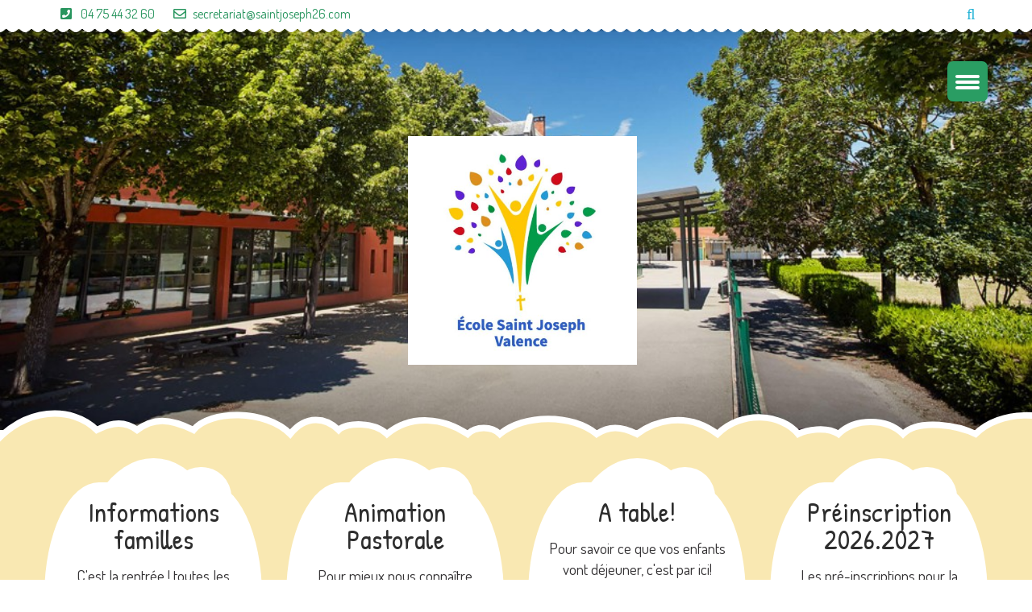

--- FILE ---
content_type: text/html; charset=UTF-8
request_url: https://www.saintjoseph26.com/
body_size: 21211
content:


<!DOCTYPE html>
<html lang="fr-FR">
<head>
	<meta charset="UTF-8">
    <meta name="viewport" content="width=device-width, initial-scale=1">
    <link rel="profile" href="http://gmpg.org/xfn/11">
	<link rel="pingback" href="https://www.saintjoseph26.com/xmlrpc.php">
	<style type="text/css" id="cws-custom-fonts-css">.main-nav-container .menu-item a,.main-nav-container .menu-item
		 .button_open,.mobile_menu_header{font-family:Patrick Hand, Arial, Helvetica, sans-serif;font-size:24px;line-height:34px;font-weight:400;color:#ffffff;text-align:inherit;text-transform:none;}.main-nav-container .sub-menu .menu-item a{font-size:17px}.main-nav-container .sub-menu .menu-item,.cws-widget .portfolio_item_thumb .pic .links > * {color:#ffffff}.ce_title,
								.comments-area .comments_title,
								.comments-area .comment-reply-title
							{font-family:Patrick Hand, Arial, Helvetica, sans-serif;font-size:40px;line-height:50px;font-weight:400;color:#2d2d2d;text-align:inherit;text-transform:none;}.cws_portfolio_items .item .title_part,
								.cws_portfolio_items .item .desc_part .categories a:hover,
								.wpcf7 label,
								.comments-area label,
								.cws_ourteam .cws_ourteam_items .title,
								.page_title h1,
								.testimonial .quote .quote_link:hover,
								.pagination a,
								.widget-title,
								a,
								.bread-crumbs .current,
								.cws-widget ul li>a:hover,
								.page_footer .cws-widget ul li>a:hover,
								.menu .menu-item.current-menu-ancestor>a,
								.menu .menu-item.current-menu-item>a,
								.cws-widget .current-cat>a,
								.cws-widget .current_page_item>a,
								.page_footer .cws-widget .current-cat>a,
								.page_footer .cws-widget .current_page_item>a,
								.select2-drop .select2-results .select2-highlighted,
								.select2-container.select2-container--default .select2-results__option--highlighted[aria-selected],
								.cws-widget .parent_archive .widget_archive_opener,
								.cws-widget .has_children .opener
							{color:#2d2d2d;}.page_title h1,
								blockquote,
								.item .date,
								.pagination .page_links>*,
								.cws_button,
								.cws-widget .button,
								input[type="submit"],
								.more-link,
								.cws_callout .callout_title,
								.pricing_table_column .title_section,
								.pricing_table_column .price_section,
								.cws_portfolio_items .item .title_part,
								.cws_msg_box .msg_box_title,
								.milestone_number,
								.cws_progress_bar .pb_title,
								.testimonial,
								.dropcap,
								.elementor-drop-cap,
								.cws-widget .widget-title,
								.comments-area .comment_list .reply,
								.cws_portfolio.single.related .carousel_nav_panel span,
								.attach .carousel_nav_panel span,
								.cws_ourteam .cws_ourteam_items .title,
								.cws_ourteam:not(.single) .cws_ourteam_items .positions,
								.news .media_part.only_link a,
								.mini-cart .button,
								.not_found,
								.milestone_desc
							{ font-family:Patrick Hand, Arial, Helvetica, sans-serif}html,body
					{font-family:Dosis, Arial, Helvetica, sans-serif;font-size:19px;line-height:26px;font-weight:400;color:#343234;text-align:inherit;letter-spacing:0px;word-spacing:0px;}.cws-widget ul li>a,
								.mini-cart .cart_list
					{color:#343234;}a:hover,
								.pagination .page_links>*
					{color:#343234;}.woo_mini-count span
					{font-family:Dosis, Arial, Helvetica, sans-serif;}abbr
					{border-bottom-color:#343234;}</style><style type="text/css" id="cws-custom-colors-css">/* dynamic colors */ /* MAIN COLOR */
.item .date:before,
.item .date .month,
.cws_button:hover,
input[type='submit']:hover,
.page_footer .cws_button,
.page_footer .button,
.page_footer input[type='submit'],
.copyrights_area .cws_button,
.copyrights_area input[type='submit'],
blockquote,
table thead th,
.pagination .page_links>.page-numbers.current:before,
.pagination .page_links>span:not(.dots):before,
.gallery-icon a:before,
.pricing_table_column .top_section,
.pricing_table_column.active_table_column .btn_section>a,
.pricing_table_column.active_table_column .separate,
.pricing_table_column:hover .separate,
.tabs .tab,
.accordion_title .accordion_icon,
.accordion_section.active .accordion_title,
.cws_tweet .tweet-icon:before,
.cws_progress_bar .progress,
.cws_fa_wrapper .cws_fa:not(.alt),
a:hover>.cws_fa_wrapper .cws_fa.alt,
.cws_button.alt>span,
.testimonial,
.cws-widget .search-form:before,
.owl-pagination .owl-page,
#recentcomments>.recentcomments:before,
.comments-area .comment_list .reply .comment-reply-link:hover,
.comments-area .comment-respond .comment-form .submit,
.cws_ourteam .cws_ourteam_items .social_links a,
.news .media_part.only_link,
.mini-cart,
.mini-cart .button,
input[type="radio"]:checked:before,
.pic .links a,
.site_top_panel .cws_social_links:after,
.copyrights_area .cws_social_links .cws_social_link,
.copyrights_area .lang_bar ul ul,
.cws_callout,
.site_top_panel .site_top_panel_toggle:before,
.site_top_panel .site_top_panel_toggle:after,
.footer_container .woocommerce-product-search:before,
.scroll_top{
	background-color: #26b4d7;
}
.footer_wrapper_copyright{
	background-color: #26b4d7;
}
.tp-leftarrow.round,
.tp-rightarrow.round,
.rev_slider_wrapper,
rs-module-wrap{
	background-color: #26b4d7 !important;
}
.news .media_part,
.cws_ourteam_items .media_part,
.post_info,
.news .media_part,
.cws_img_frame, 
img[class*="wp-image-"],
.elementor .elementor-widget-text-editor img[class*="wp-image-"],
.gallery-icon,
.pricing_table_column,
.pricing_table_column .top_section:after,
.accordion_title,
.accordion_content,
.carousel_header .carousel_nav i,
.cws_portfolio_items .item .media_part,
.carousel_nav_panel .prev,
.carousel_nav_panel .next,
.cws_fa_wrapper:hover>a>i + .ring,
a:hover>.cws_fa_wrapper>i:not(.alt) + .ring,
.cws_button.alt:hover,
.cws_oembed_wrapper,
.bordered,
.cws-widget .portfolio_item_thumb .pic,
.select2-container .select2-choice .select2-arrow,
.post_item .post_thumb_wrapp,
#recentcomments>.recentcomments,
.flxmap-container,
.elementor-widget-google_maps .elementor-custom-embed,
.wp-playlist .mejs-container,
.lang_bar>div:not(.lang_sel_list_vertical):not(.lang_sel_list_horizontal)>ul:before{
	border-color: #26b4d7;
}
.select2-choice,
.select2-container--default .select2-selection--single{
	border-color: #26b4d7 !important;
}
.select2-drop, 
.select2-drop-active{
	border-color: #26b4d7 !important;
}
.post_info,
.info i,
.post_info>*>i,
.post_info .comments_link a,
ul li:before,
.carousel_header .carousel_nav i,
.carousel_nav_panel .prev,
.carousel_nav_panel .next,
.cws_progress_bar .pb_title .indicator,
.select2-container .select2-choice .select2-arrow,
.comments-area .comment_list .comment-meta .author-name,
.cws_milestone,
.copyrights_container,
.mini-cart .total>*,
input[type=checkbox]:checked:before,
.banner_404,
.msg_404 span,
.cws_tweet:before,
.cws_fa_wrapper .cws_fa.alt,
.site_top_panel #top_panel_links .share-toggle-button,
.site_top_panel .cws_social_links .cws_social_link,
.site_top_panel #top_panel_links .search_icon,
.site_top_panel .mini-cart{
	color: #26b4d7;
}

.elementor-widget-icon-list ul.elementor-icon-list-items li.elementor-icon-list-item .elementor-icon-list-icon i {
	color: #26b4d7;
	fill: #26b4d7;
}

/* MENU COLOR */
.header_logo_part.with_border .logo,
.main-nav-container .menu-item a,
.main-nav-container .menu-item:hover>.sub-menu>.menu-item,
.mobile_nav .menu-item,
.item .date .springs:before,
.item .date .springs:after,
.cws_button,
input[type='submit'],
.page_footer .cws_button:hover,
.page_footer .button:hover,
.page_footer input[type='submit']:hover,
.copyrights_area .cws_button:hover,
.copyrights_area input[type='submit']:hover,
.cws_callout .button_section>a:hover,
.pricing_table_column:hover .top_section,
.pricing_table_column.active_table_column .top_section,
.pricing_table_column.active_table_column .btn_section>a:hover,
.pricing_table_column .separate,
.tabs .tab.active,
.accordion_section.active .accordion_icon,
.separate,
.cws_fa_wrapper:hover>a .cws_fa,
a:hover>.cws_fa_wrapper .cws_fa:not(.alt),
.cws_button.alt:hover>span,
.dropcap,
.elementor-drop-cap,
.cws-widget .widget-title:after,
.cws-widget #wp-calendar tbody td#today,
.owl-pagination .owl-page.active,
.comments-area .comment_list .reply .comment-reply-link,
.comments-area .comment-respond .comment-form .submit:hover,
.cws_ourteam .cws_ourteam_items .social_links a:hover,
.mini-cart .button:hover,
.mini-cart:hover,
.site_top_panel .cws_social_links.expanded:after,
.pic .links .link a,
.pic .links .link-item-bounce,
.pic .links .link-toggle-button,
.pic .links_popup .link a,
.pic .links_popup .link span,
.pic .links_popup .link-item-bounce,
.pic .links_popup .link-toggle-button,
.cws_img_frame:after,
.gallery-icon a:after,
.mobile_menu_header .mobile_menu_switcher,
.post_item .post_thumb_wrapp .links span,
.ce_toggle.alt .accordion_section .accordion_content, 
.ce_accordion.alt .accordion_section .accordion_content,
body.wave-style hr,
.item .date.def_style .month:before,
.scroll_top:hover{
	background-color: #2a9d63;
}
.cws-widget .search-form{
	background-color: #2a9d63 !important;
}
.bees:after,
.item .date,
.pricing_table_column:hover,
.pricing_table_column.active_table_column,
.pricing_table_column:hover .top_section:after,
.pricing_table_column.active_table_column .top_section:after,
.cws_tweet .tweet-icon,
.cws_fa_wrapper .ring,
.cws_button.alt,
.comments-area .comment_list .avatar,
.comments-area .comment-respond,
.tp-leftarrow.round,
.tp-rightarrow.round,
.site_top_panel form.search-form .search-field,
.testimonial .author img{
	border-color: #2a9d63;
}
.elementor .elementor-widget-cws_icon_box .cws_icon_box .separated{
	border-color: #2a9d63 !important;
}
.post_info a,
.post_info>*,
.info,
.post_info .v_sep,
.bread-crumbs .delimiter,
blockquote:before,
blockquote:after,
.carousel_header .carousel_nav i:hover,
.carousel_nav_panel .prev:hover,
.carousel_nav_panel .next:hover,
.cws_progress_bar .pb_title,
.testimonial .quote .quote_link,
.testimonial .quote + .author>.dott>span:first-child,
.testimonial .quote + .author>.dott>span:last-child,
.testimonial:before,
.testimonial:after,
#recentcomments .comment-author-link a,
.comments-area .comment_list .comment-meta .comment_date,
.comments-area .required,
.cws_ourteam:not(.single) .cws_ourteam_items .positions a,
.footer_container .cws-widget .post_item .post_date,
.footer_container .post-date,
.woo_mini_cart .total>.amount,
.banner_404 span,
.cws_tweet .tweet_date,
.p_cut,
.news .more-link,
.site_top_panel.show-search #top_panel_links .search_icon,
.site_top_panel .mini-cart:hover,
.footer_container ul.product_list_widget li a,
.footer_container ul.product_list_widget ins,
.footer_container ul.product_list_widget span.amount{
	color: #2a9d63;
}

/* MENU COLOR HOVER */
.main-nav-container .menu-item:hover>a,
.header_nav_part.mobile_nav .main-nav-container .menu-item.current-menu-ancestor,
.header_nav_part.mobile_nav .main-nav-container .menu-item.current-menu-item,
.main-nav-container .menu-item.current-menu-ancestor>a,
.main-nav-container .menu-item.current-menu-item>a,
.main-nav-container .sub-menu .menu-item:hover>a,
.main-nav-container .sub-menu .menu-item.current-menu-ancestor>a,
.main-nav-container .sub-menu .menu-item.current-menu-item>a,
.cws_callout .button_section>a:hover{
	background-color: #ee3241; 
}
.main-nav-container .menu-item:hover>a>.bees:after,
.main-nav-container .menu-item.current-menu-item>a>.bees:after,
.main-nav-container .menu-item.current-menu-ancestor>a>.bees:after,
.header_logo_part.with_border .logo{
	border-color: #ee3241; 
}



/* OUTLINE COLOR */
.pagination .page_links>*,
.pagination .page_links>.page-numbers.current:after,
.pagination .page_links>span:not(.dots):after,
.cws-widget #wp-calendar td,
.benefits_area{
	background: #f9e8b2;
}
canvas.separator{
	color: #f9e8b2;
}
.page_title.flat{
	border-color: #f9e8b2;
}

/* SECONDARY COLOR */
canvas.breadcrumbs{
	color: #f8f2dc;
}
.page_title.flat{
	background: #f8f2dc;
}</style>		<script type="text/javascript">
			var stick_menu = 0;
			var is_user_logged = false;
		</script>
		<meta name='robots' content='index, follow, max-image-preview:large, max-snippet:-1, max-video-preview:-1' />

	<!-- This site is optimized with the Yoast SEO plugin v23.8 - https://yoast.com/wordpress/plugins/seo/ -->
	<title>Ecole Privée Saint Joseph Valence</title>
	<meta name="description" content="Site officiel de l&#039;École Saint Joseph Valence, école maternelle et élémentaire catholique privée à Valence (Drôme)." />
	<link rel="canonical" href="https://www.saintjoseph26.com/" />
	<meta property="og:locale" content="fr_FR" />
	<meta property="og:type" content="website" />
	<meta property="og:title" content="Ecole Privée Saint Joseph Valence" />
	<meta property="og:description" content="Site officiel de l&#039;École Saint Joseph Valence, école maternelle et élémentaire catholique privée à Valence (Drôme)." />
	<meta property="og:url" content="https://www.saintjoseph26.com/" />
	<meta property="og:site_name" content="Ecole Privée Saint Joseph Valence" />
	<meta property="article:modified_time" content="2024-08-17T07:39:04+00:00" />
	<meta property="og:image" content="https://www.saintjoseph26.com/wp-content/uploads/2019/04/Ecole-ST-Joseph-048-840x640.jpg" />
	<meta name="twitter:card" content="summary_large_image" />
	<script type="application/ld+json" class="yoast-schema-graph">{"@context":"https://schema.org","@graph":[{"@type":"WebPage","@id":"https://www.saintjoseph26.com/","url":"https://www.saintjoseph26.com/","name":"Ecole Privée Saint Joseph Valence","isPartOf":{"@id":"https://www.saintjoseph26.com/#website"},"primaryImageOfPage":{"@id":"https://www.saintjoseph26.com/#primaryimage"},"image":{"@id":"https://www.saintjoseph26.com/#primaryimage"},"thumbnailUrl":"https://www.saintjoseph26.com/wp-content/uploads/2019/04/Ecole-ST-Joseph-048-840x640.jpg","datePublished":"2016-02-01T10:45:16+00:00","dateModified":"2024-08-17T07:39:04+00:00","description":"Site officiel de l'École Saint Joseph Valence, école maternelle et élémentaire catholique privée à Valence (Drôme).","breadcrumb":{"@id":"https://www.saintjoseph26.com/#breadcrumb"},"inLanguage":"fr-FR","potentialAction":[{"@type":"ReadAction","target":["https://www.saintjoseph26.com/"]}]},{"@type":"ImageObject","inLanguage":"fr-FR","@id":"https://www.saintjoseph26.com/#primaryimage","url":"https://www.saintjoseph26.com/wp-content/uploads/2019/04/Ecole-ST-Joseph-048.jpg","contentUrl":"https://www.saintjoseph26.com/wp-content/uploads/2019/04/Ecole-ST-Joseph-048.jpg","width":"987","height":"658"},{"@type":"BreadcrumbList","@id":"https://www.saintjoseph26.com/#breadcrumb","itemListElement":[{"@type":"ListItem","position":1,"name":"Accueil"}]},{"@type":"WebSite","@id":"https://www.saintjoseph26.com/#website","url":"https://www.saintjoseph26.com/","name":"Ecole Privée Saint Joseph Valence","description":"Maternelle et Elémentaire","potentialAction":[{"@type":"SearchAction","target":{"@type":"EntryPoint","urlTemplate":"https://www.saintjoseph26.com/?s={search_term_string}"},"query-input":{"@type":"PropertyValueSpecification","valueRequired":true,"valueName":"search_term_string"}}],"inLanguage":"fr-FR"}]}</script>
	<!-- / Yoast SEO plugin. -->


<link rel='dns-prefetch' href='//stats.wp.com' />
<link rel='dns-prefetch' href='//fonts.googleapis.com' />
<link rel='dns-prefetch' href='//v0.wordpress.com' />
<link rel='dns-prefetch' href='//c0.wp.com' />
<link rel="alternate" type="application/rss+xml" title="Ecole Privée Saint Joseph Valence &raquo; Flux" href="https://www.saintjoseph26.com/feed/" />
<link rel="alternate" type="application/rss+xml" title="Ecole Privée Saint Joseph Valence &raquo; Flux des commentaires" href="https://www.saintjoseph26.com/comments/feed/" />
<script type="text/javascript">
/* <![CDATA[ */
window._wpemojiSettings = {"baseUrl":"https:\/\/s.w.org\/images\/core\/emoji\/15.0.3\/72x72\/","ext":".png","svgUrl":"https:\/\/s.w.org\/images\/core\/emoji\/15.0.3\/svg\/","svgExt":".svg","source":{"concatemoji":"https:\/\/www.saintjoseph26.com\/wp-includes\/js\/wp-emoji-release.min.js?ver=6.5.7"}};
/*! This file is auto-generated */
!function(i,n){var o,s,e;function c(e){try{var t={supportTests:e,timestamp:(new Date).valueOf()};sessionStorage.setItem(o,JSON.stringify(t))}catch(e){}}function p(e,t,n){e.clearRect(0,0,e.canvas.width,e.canvas.height),e.fillText(t,0,0);var t=new Uint32Array(e.getImageData(0,0,e.canvas.width,e.canvas.height).data),r=(e.clearRect(0,0,e.canvas.width,e.canvas.height),e.fillText(n,0,0),new Uint32Array(e.getImageData(0,0,e.canvas.width,e.canvas.height).data));return t.every(function(e,t){return e===r[t]})}function u(e,t,n){switch(t){case"flag":return n(e,"\ud83c\udff3\ufe0f\u200d\u26a7\ufe0f","\ud83c\udff3\ufe0f\u200b\u26a7\ufe0f")?!1:!n(e,"\ud83c\uddfa\ud83c\uddf3","\ud83c\uddfa\u200b\ud83c\uddf3")&&!n(e,"\ud83c\udff4\udb40\udc67\udb40\udc62\udb40\udc65\udb40\udc6e\udb40\udc67\udb40\udc7f","\ud83c\udff4\u200b\udb40\udc67\u200b\udb40\udc62\u200b\udb40\udc65\u200b\udb40\udc6e\u200b\udb40\udc67\u200b\udb40\udc7f");case"emoji":return!n(e,"\ud83d\udc26\u200d\u2b1b","\ud83d\udc26\u200b\u2b1b")}return!1}function f(e,t,n){var r="undefined"!=typeof WorkerGlobalScope&&self instanceof WorkerGlobalScope?new OffscreenCanvas(300,150):i.createElement("canvas"),a=r.getContext("2d",{willReadFrequently:!0}),o=(a.textBaseline="top",a.font="600 32px Arial",{});return e.forEach(function(e){o[e]=t(a,e,n)}),o}function t(e){var t=i.createElement("script");t.src=e,t.defer=!0,i.head.appendChild(t)}"undefined"!=typeof Promise&&(o="wpEmojiSettingsSupports",s=["flag","emoji"],n.supports={everything:!0,everythingExceptFlag:!0},e=new Promise(function(e){i.addEventListener("DOMContentLoaded",e,{once:!0})}),new Promise(function(t){var n=function(){try{var e=JSON.parse(sessionStorage.getItem(o));if("object"==typeof e&&"number"==typeof e.timestamp&&(new Date).valueOf()<e.timestamp+604800&&"object"==typeof e.supportTests)return e.supportTests}catch(e){}return null}();if(!n){if("undefined"!=typeof Worker&&"undefined"!=typeof OffscreenCanvas&&"undefined"!=typeof URL&&URL.createObjectURL&&"undefined"!=typeof Blob)try{var e="postMessage("+f.toString()+"("+[JSON.stringify(s),u.toString(),p.toString()].join(",")+"));",r=new Blob([e],{type:"text/javascript"}),a=new Worker(URL.createObjectURL(r),{name:"wpTestEmojiSupports"});return void(a.onmessage=function(e){c(n=e.data),a.terminate(),t(n)})}catch(e){}c(n=f(s,u,p))}t(n)}).then(function(e){for(var t in e)n.supports[t]=e[t],n.supports.everything=n.supports.everything&&n.supports[t],"flag"!==t&&(n.supports.everythingExceptFlag=n.supports.everythingExceptFlag&&n.supports[t]);n.supports.everythingExceptFlag=n.supports.everythingExceptFlag&&!n.supports.flag,n.DOMReady=!1,n.readyCallback=function(){n.DOMReady=!0}}).then(function(){return e}).then(function(){var e;n.supports.everything||(n.readyCallback(),(e=n.source||{}).concatemoji?t(e.concatemoji):e.wpemoji&&e.twemoji&&(t(e.twemoji),t(e.wpemoji)))}))}((window,document),window._wpemojiSettings);
/* ]]> */
</script>
<style id='wp-emoji-styles-inline-css' type='text/css'>

	img.wp-smiley, img.emoji {
		display: inline !important;
		border: none !important;
		box-shadow: none !important;
		height: 1em !important;
		width: 1em !important;
		margin: 0 0.07em !important;
		vertical-align: -0.1em !important;
		background: none !important;
		padding: 0 !important;
	}
</style>
<link rel='stylesheet' id='mediaelement-css' href='https://c0.wp.com/c/6.5.7/wp-includes/js/mediaelement/mediaelementplayer-legacy.min.css' type='text/css' media='all' />
<link rel='stylesheet' id='wp-mediaelement-css' href='https://c0.wp.com/c/6.5.7/wp-includes/js/mediaelement/wp-mediaelement.min.css' type='text/css' media='all' />
<style id='jetpack-sharing-buttons-style-inline-css' type='text/css'>
.jetpack-sharing-buttons__services-list{display:flex;flex-direction:row;flex-wrap:wrap;gap:0;list-style-type:none;margin:5px;padding:0}.jetpack-sharing-buttons__services-list.has-small-icon-size{font-size:12px}.jetpack-sharing-buttons__services-list.has-normal-icon-size{font-size:16px}.jetpack-sharing-buttons__services-list.has-large-icon-size{font-size:24px}.jetpack-sharing-buttons__services-list.has-huge-icon-size{font-size:36px}@media print{.jetpack-sharing-buttons__services-list{display:none!important}}.editor-styles-wrapper .wp-block-jetpack-sharing-buttons{gap:0;padding-inline-start:0}ul.jetpack-sharing-buttons__services-list.has-background{padding:1.25em 2.375em}
</style>
<style id='classic-theme-styles-inline-css' type='text/css'>
/*! This file is auto-generated */
.wp-block-button__link{color:#fff;background-color:#32373c;border-radius:9999px;box-shadow:none;text-decoration:none;padding:calc(.667em + 2px) calc(1.333em + 2px);font-size:1.125em}.wp-block-file__button{background:#32373c;color:#fff;text-decoration:none}
</style>
<style id='global-styles-inline-css' type='text/css'>
body{--wp--preset--color--black: #000000;--wp--preset--color--cyan-bluish-gray: #abb8c3;--wp--preset--color--white: #ffffff;--wp--preset--color--pale-pink: #f78da7;--wp--preset--color--vivid-red: #cf2e2e;--wp--preset--color--luminous-vivid-orange: #ff6900;--wp--preset--color--luminous-vivid-amber: #fcb900;--wp--preset--color--light-green-cyan: #7bdcb5;--wp--preset--color--vivid-green-cyan: #00d084;--wp--preset--color--pale-cyan-blue: #8ed1fc;--wp--preset--color--vivid-cyan-blue: #0693e3;--wp--preset--color--vivid-purple: #9b51e0;--wp--preset--gradient--vivid-cyan-blue-to-vivid-purple: linear-gradient(135deg,rgba(6,147,227,1) 0%,rgb(155,81,224) 100%);--wp--preset--gradient--light-green-cyan-to-vivid-green-cyan: linear-gradient(135deg,rgb(122,220,180) 0%,rgb(0,208,130) 100%);--wp--preset--gradient--luminous-vivid-amber-to-luminous-vivid-orange: linear-gradient(135deg,rgba(252,185,0,1) 0%,rgba(255,105,0,1) 100%);--wp--preset--gradient--luminous-vivid-orange-to-vivid-red: linear-gradient(135deg,rgba(255,105,0,1) 0%,rgb(207,46,46) 100%);--wp--preset--gradient--very-light-gray-to-cyan-bluish-gray: linear-gradient(135deg,rgb(238,238,238) 0%,rgb(169,184,195) 100%);--wp--preset--gradient--cool-to-warm-spectrum: linear-gradient(135deg,rgb(74,234,220) 0%,rgb(151,120,209) 20%,rgb(207,42,186) 40%,rgb(238,44,130) 60%,rgb(251,105,98) 80%,rgb(254,248,76) 100%);--wp--preset--gradient--blush-light-purple: linear-gradient(135deg,rgb(255,206,236) 0%,rgb(152,150,240) 100%);--wp--preset--gradient--blush-bordeaux: linear-gradient(135deg,rgb(254,205,165) 0%,rgb(254,45,45) 50%,rgb(107,0,62) 100%);--wp--preset--gradient--luminous-dusk: linear-gradient(135deg,rgb(255,203,112) 0%,rgb(199,81,192) 50%,rgb(65,88,208) 100%);--wp--preset--gradient--pale-ocean: linear-gradient(135deg,rgb(255,245,203) 0%,rgb(182,227,212) 50%,rgb(51,167,181) 100%);--wp--preset--gradient--electric-grass: linear-gradient(135deg,rgb(202,248,128) 0%,rgb(113,206,126) 100%);--wp--preset--gradient--midnight: linear-gradient(135deg,rgb(2,3,129) 0%,rgb(40,116,252) 100%);--wp--preset--font-size--small: 13px;--wp--preset--font-size--medium: 20px;--wp--preset--font-size--large: 36px;--wp--preset--font-size--x-large: 42px;--wp--preset--spacing--20: 0.44rem;--wp--preset--spacing--30: 0.67rem;--wp--preset--spacing--40: 1rem;--wp--preset--spacing--50: 1.5rem;--wp--preset--spacing--60: 2.25rem;--wp--preset--spacing--70: 3.38rem;--wp--preset--spacing--80: 5.06rem;--wp--preset--shadow--natural: 6px 6px 9px rgba(0, 0, 0, 0.2);--wp--preset--shadow--deep: 12px 12px 50px rgba(0, 0, 0, 0.4);--wp--preset--shadow--sharp: 6px 6px 0px rgba(0, 0, 0, 0.2);--wp--preset--shadow--outlined: 6px 6px 0px -3px rgba(255, 255, 255, 1), 6px 6px rgba(0, 0, 0, 1);--wp--preset--shadow--crisp: 6px 6px 0px rgba(0, 0, 0, 1);}:where(.is-layout-flex){gap: 0.5em;}:where(.is-layout-grid){gap: 0.5em;}body .is-layout-flex{display: flex;}body .is-layout-flex{flex-wrap: wrap;align-items: center;}body .is-layout-flex > *{margin: 0;}body .is-layout-grid{display: grid;}body .is-layout-grid > *{margin: 0;}:where(.wp-block-columns.is-layout-flex){gap: 2em;}:where(.wp-block-columns.is-layout-grid){gap: 2em;}:where(.wp-block-post-template.is-layout-flex){gap: 1.25em;}:where(.wp-block-post-template.is-layout-grid){gap: 1.25em;}.has-black-color{color: var(--wp--preset--color--black) !important;}.has-cyan-bluish-gray-color{color: var(--wp--preset--color--cyan-bluish-gray) !important;}.has-white-color{color: var(--wp--preset--color--white) !important;}.has-pale-pink-color{color: var(--wp--preset--color--pale-pink) !important;}.has-vivid-red-color{color: var(--wp--preset--color--vivid-red) !important;}.has-luminous-vivid-orange-color{color: var(--wp--preset--color--luminous-vivid-orange) !important;}.has-luminous-vivid-amber-color{color: var(--wp--preset--color--luminous-vivid-amber) !important;}.has-light-green-cyan-color{color: var(--wp--preset--color--light-green-cyan) !important;}.has-vivid-green-cyan-color{color: var(--wp--preset--color--vivid-green-cyan) !important;}.has-pale-cyan-blue-color{color: var(--wp--preset--color--pale-cyan-blue) !important;}.has-vivid-cyan-blue-color{color: var(--wp--preset--color--vivid-cyan-blue) !important;}.has-vivid-purple-color{color: var(--wp--preset--color--vivid-purple) !important;}.has-black-background-color{background-color: var(--wp--preset--color--black) !important;}.has-cyan-bluish-gray-background-color{background-color: var(--wp--preset--color--cyan-bluish-gray) !important;}.has-white-background-color{background-color: var(--wp--preset--color--white) !important;}.has-pale-pink-background-color{background-color: var(--wp--preset--color--pale-pink) !important;}.has-vivid-red-background-color{background-color: var(--wp--preset--color--vivid-red) !important;}.has-luminous-vivid-orange-background-color{background-color: var(--wp--preset--color--luminous-vivid-orange) !important;}.has-luminous-vivid-amber-background-color{background-color: var(--wp--preset--color--luminous-vivid-amber) !important;}.has-light-green-cyan-background-color{background-color: var(--wp--preset--color--light-green-cyan) !important;}.has-vivid-green-cyan-background-color{background-color: var(--wp--preset--color--vivid-green-cyan) !important;}.has-pale-cyan-blue-background-color{background-color: var(--wp--preset--color--pale-cyan-blue) !important;}.has-vivid-cyan-blue-background-color{background-color: var(--wp--preset--color--vivid-cyan-blue) !important;}.has-vivid-purple-background-color{background-color: var(--wp--preset--color--vivid-purple) !important;}.has-black-border-color{border-color: var(--wp--preset--color--black) !important;}.has-cyan-bluish-gray-border-color{border-color: var(--wp--preset--color--cyan-bluish-gray) !important;}.has-white-border-color{border-color: var(--wp--preset--color--white) !important;}.has-pale-pink-border-color{border-color: var(--wp--preset--color--pale-pink) !important;}.has-vivid-red-border-color{border-color: var(--wp--preset--color--vivid-red) !important;}.has-luminous-vivid-orange-border-color{border-color: var(--wp--preset--color--luminous-vivid-orange) !important;}.has-luminous-vivid-amber-border-color{border-color: var(--wp--preset--color--luminous-vivid-amber) !important;}.has-light-green-cyan-border-color{border-color: var(--wp--preset--color--light-green-cyan) !important;}.has-vivid-green-cyan-border-color{border-color: var(--wp--preset--color--vivid-green-cyan) !important;}.has-pale-cyan-blue-border-color{border-color: var(--wp--preset--color--pale-cyan-blue) !important;}.has-vivid-cyan-blue-border-color{border-color: var(--wp--preset--color--vivid-cyan-blue) !important;}.has-vivid-purple-border-color{border-color: var(--wp--preset--color--vivid-purple) !important;}.has-vivid-cyan-blue-to-vivid-purple-gradient-background{background: var(--wp--preset--gradient--vivid-cyan-blue-to-vivid-purple) !important;}.has-light-green-cyan-to-vivid-green-cyan-gradient-background{background: var(--wp--preset--gradient--light-green-cyan-to-vivid-green-cyan) !important;}.has-luminous-vivid-amber-to-luminous-vivid-orange-gradient-background{background: var(--wp--preset--gradient--luminous-vivid-amber-to-luminous-vivid-orange) !important;}.has-luminous-vivid-orange-to-vivid-red-gradient-background{background: var(--wp--preset--gradient--luminous-vivid-orange-to-vivid-red) !important;}.has-very-light-gray-to-cyan-bluish-gray-gradient-background{background: var(--wp--preset--gradient--very-light-gray-to-cyan-bluish-gray) !important;}.has-cool-to-warm-spectrum-gradient-background{background: var(--wp--preset--gradient--cool-to-warm-spectrum) !important;}.has-blush-light-purple-gradient-background{background: var(--wp--preset--gradient--blush-light-purple) !important;}.has-blush-bordeaux-gradient-background{background: var(--wp--preset--gradient--blush-bordeaux) !important;}.has-luminous-dusk-gradient-background{background: var(--wp--preset--gradient--luminous-dusk) !important;}.has-pale-ocean-gradient-background{background: var(--wp--preset--gradient--pale-ocean) !important;}.has-electric-grass-gradient-background{background: var(--wp--preset--gradient--electric-grass) !important;}.has-midnight-gradient-background{background: var(--wp--preset--gradient--midnight) !important;}.has-small-font-size{font-size: var(--wp--preset--font-size--small) !important;}.has-medium-font-size{font-size: var(--wp--preset--font-size--medium) !important;}.has-large-font-size{font-size: var(--wp--preset--font-size--large) !important;}.has-x-large-font-size{font-size: var(--wp--preset--font-size--x-large) !important;}
.wp-block-navigation a:where(:not(.wp-element-button)){color: inherit;}
:where(.wp-block-post-template.is-layout-flex){gap: 1.25em;}:where(.wp-block-post-template.is-layout-grid){gap: 1.25em;}
:where(.wp-block-columns.is-layout-flex){gap: 2em;}:where(.wp-block-columns.is-layout-grid){gap: 2em;}
.wp-block-pullquote{font-size: 1.5em;line-height: 1.6;}
</style>
<link rel='stylesheet' id='archives-cal-calendrier-css' href='https://www.saintjoseph26.com/wp-content/plugins/archives-calendar-widget/themes/calendrier.css?ver=1.0.15' type='text/css' media='all' />
<link rel='stylesheet' id='contact-form-7-css' href='https://www.saintjoseph26.com/wp-content/plugins/contact-form-7/includes/css/styles.css?ver=5.9.6' type='text/css' media='all' />
<link rel='stylesheet' id='flxmap-css' href='https://www.saintjoseph26.com/wp-content/plugins/wp-flexible-map/css/styles.css?ver=1.17.1' type='text/css' media='all' />
<link rel='stylesheet' id='font-awesome-css' href='https://www.saintjoseph26.com/wp-content/plugins/elementor/assets/lib/font-awesome/css/font-awesome.min.css?ver=4.7.0' type='text/css' media='all' />
<link rel='stylesheet' id='cws-fancybox-css' href='https://www.saintjoseph26.com/wp-content/themes/kiddy/css/jquery.fancybox.css?ver=6.5.7' type='text/css' media='all' />
<link rel='stylesheet' id='cws-odometer-css' href='https://www.saintjoseph26.com/wp-content/themes/kiddy/css/odometer-theme-default.css?ver=6.5.7' type='text/css' media='all' />
<link rel='stylesheet' id='cws-select2-css' href='https://www.saintjoseph26.com/wp-content/themes/kiddy/css/select2.css?ver=6.5.7' type='text/css' media='all' />
<link rel='stylesheet' id='cws-animate-css' href='https://www.saintjoseph26.com/wp-content/themes/kiddy/css/animate.css?ver=6.5.7' type='text/css' media='all' />
<link rel='stylesheet' id='cws-reset-css' href='https://www.saintjoseph26.com/wp-content/themes/kiddy/css/reset.css?ver=6.5.7' type='text/css' media='all' />
<link rel='stylesheet' id='cws-layout-css' href='https://www.saintjoseph26.com/wp-content/themes/kiddy/css/layout.css?ver=6.5.7' type='text/css' media='all' />
<link rel='stylesheet' id='cws-main-css' href='https://www.saintjoseph26.com/wp-content/themes/kiddy/css/main.css?ver=6.5.7' type='text/css' media='all' />
<link rel='stylesheet' id='kiddy-fonts-css' href='//fonts.googleapis.com/css?family=Patrick+Hand%3A400%26subset%3Dlatin%7CDosis%3Aregular%2Citalic%2C700%2C400%26subset%3Dlatin&#038;ver=6.5.7' type='text/css' media='all' />
<link rel='stylesheet' id='elementor-icons-css' href='https://www.saintjoseph26.com/wp-content/plugins/elementor/assets/lib/eicons/css/elementor-icons.min.css?ver=5.31.0' type='text/css' media='all' />
<link rel='stylesheet' id='elementor-frontend-css' href='https://www.saintjoseph26.com/wp-content/plugins/elementor/assets/css/frontend.min.css?ver=3.25.4' type='text/css' media='all' />
<link rel='stylesheet' id='swiper-css' href='https://www.saintjoseph26.com/wp-content/plugins/elementor/assets/lib/swiper/v8/css/swiper.min.css?ver=8.4.5' type='text/css' media='all' />
<link rel='stylesheet' id='e-swiper-css' href='https://www.saintjoseph26.com/wp-content/plugins/elementor/assets/css/conditionals/e-swiper.min.css?ver=3.25.4' type='text/css' media='all' />
<link rel='stylesheet' id='elementor-post-17962-css' href='https://www.saintjoseph26.com/wp-content/uploads/elementor/css/post-17962.css?ver=1730973176' type='text/css' media='all' />
<link rel='stylesheet' id='e-popup-style-css' href='https://www.saintjoseph26.com/wp-content/plugins/elementor-pro/assets/css/conditionals/popup.min.css?ver=3.25.2' type='text/css' media='all' />
<link rel='stylesheet' id='font-awesome-5-all-css' href='https://www.saintjoseph26.com/wp-content/plugins/elementor/assets/lib/font-awesome/css/all.min.css?ver=3.25.4' type='text/css' media='all' />
<link rel='stylesheet' id='font-awesome-4-shim-css' href='https://www.saintjoseph26.com/wp-content/plugins/elementor/assets/lib/font-awesome/css/v4-shims.min.css?ver=3.25.4' type='text/css' media='all' />
<link rel='stylesheet' id='widget-text-editor-css' href='https://www.saintjoseph26.com/wp-content/plugins/elementor/assets/css/widget-text-editor.min.css?ver=3.25.4' type='text/css' media='all' />
<link rel='stylesheet' id='elementor-post-2288-css' href='https://www.saintjoseph26.com/wp-content/uploads/elementor/css/post-2288.css?ver=1730973176' type='text/css' media='all' />
<link rel='stylesheet' id='style-css' href='https://www.saintjoseph26.com/wp-content/themes/kiddy-child/style.css?ver=6.5.7' type='text/css' media='all' />
<link rel='stylesheet' id='google-fonts-1-css' href='https://fonts.googleapis.com/css?family=Roboto%3A100%2C100italic%2C200%2C200italic%2C300%2C300italic%2C400%2C400italic%2C500%2C500italic%2C600%2C600italic%2C700%2C700italic%2C800%2C800italic%2C900%2C900italic%7CRoboto+Slab%3A100%2C100italic%2C200%2C200italic%2C300%2C300italic%2C400%2C400italic%2C500%2C500italic%2C600%2C600italic%2C700%2C700italic%2C800%2C800italic%2C900%2C900italic&#038;display=auto&#038;ver=6.5.7' type='text/css' media='all' />
<link rel="preconnect" href="https://fonts.gstatic.com/" crossorigin><script type="text/javascript" src="https://c0.wp.com/c/6.5.7/wp-includes/js/jquery/jquery.min.js" id="jquery-core-js"></script>
<script type="text/javascript" src="https://c0.wp.com/c/6.5.7/wp-includes/js/jquery/jquery-migrate.min.js" id="jquery-migrate-js"></script>
<script type="text/javascript" src="https://www.saintjoseph26.com/wp-content/plugins/archives-calendar-widget/admin/js/jquery.arcw-init.js?ver=1.0.15" id="jquery-arcw-js"></script>
<script type="text/javascript" src="https://www.saintjoseph26.com/wp-content/plugins/revslider/public/assets/js/rbtools.min.js?ver=6.5.18" async id="tp-tools-js"></script>
<script type="text/javascript" src="https://www.saintjoseph26.com/wp-content/plugins/revslider/public/assets/js/rs6.min.js?ver=6.5.31" async id="revmin-js"></script>
<script type="text/javascript" src="https://www.saintjoseph26.com/wp-content/plugins/elementor/assets/lib/font-awesome/js/v4-shims.min.js?ver=3.25.4" id="font-awesome-4-shim-js"></script>
<link rel="https://api.w.org/" href="https://www.saintjoseph26.com/wp-json/" /><link rel="alternate" type="application/json" href="https://www.saintjoseph26.com/wp-json/wp/v2/pages/2288" /><link rel="EditURI" type="application/rsd+xml" title="RSD" href="https://www.saintjoseph26.com/xmlrpc.php?rsd" />
<link rel='shortlink' href='https://wp.me/P7kaNY-AU' />
<link rel="alternate" type="application/json+oembed" href="https://www.saintjoseph26.com/wp-json/oembed/1.0/embed?url=https%3A%2F%2Fwww.saintjoseph26.com%2F" />
<link rel="alternate" type="text/xml+oembed" href="https://www.saintjoseph26.com/wp-json/oembed/1.0/embed?url=https%3A%2F%2Fwww.saintjoseph26.com%2F&#038;format=xml" />
<style type="text/css">* Custom css for Access Category Password form */
		.acpwd-container {
		
		}
		
		.acpwd-added-excerpt {
		}
		
		.acpwd-info-message {
		
		}
		
		.acpwd-form {
		
		}
		.acpwd-pass {
		
		}
		
		.acpwd-submit {
		
		}
		
		.acpwd-error-message {
			color: darkred;
		}</style>	<style>img#wpstats{display:none}</style>
		<style type="text/css" id="cws-custom-timetable-style"></style><style type="text/css" id="cws-content-element-pattern"></style><script type="text/javascript">
var ajaxurl = 'https://www.saintjoseph26.com/wp-admin/admin-ajax.php';
</script>
<meta name="generator" content="Elementor 3.25.4; features: additional_custom_breakpoints, e_optimized_control_loading; settings: css_print_method-external, google_font-enabled, font_display-auto">
			<style>
				.e-con.e-parent:nth-of-type(n+4):not(.e-lazyloaded):not(.e-no-lazyload),
				.e-con.e-parent:nth-of-type(n+4):not(.e-lazyloaded):not(.e-no-lazyload) * {
					background-image: none !important;
				}
				@media screen and (max-height: 1024px) {
					.e-con.e-parent:nth-of-type(n+3):not(.e-lazyloaded):not(.e-no-lazyload),
					.e-con.e-parent:nth-of-type(n+3):not(.e-lazyloaded):not(.e-no-lazyload) * {
						background-image: none !important;
					}
				}
				@media screen and (max-height: 640px) {
					.e-con.e-parent:nth-of-type(n+2):not(.e-lazyloaded):not(.e-no-lazyload),
					.e-con.e-parent:nth-of-type(n+2):not(.e-lazyloaded):not(.e-no-lazyload) * {
						background-image: none !important;
					}
				}
			</style>
			<noscript><style>.lazyload[data-src]{display:none !important;}</style></noscript><style>.lazyload{background-image:none !important;}.lazyload:before{background-image:none !important;}</style><meta name="generator" content="Powered by Slider Revolution 6.5.31 - responsive, Mobile-Friendly Slider Plugin for WordPress with comfortable drag and drop interface." />
<link rel="icon" href="https://www.saintjoseph26.com/wp-content/uploads/2023/07/cropped-Logo-Saint-Joseph-pour-site-32x32.jpg" sizes="32x32" />
<link rel="icon" href="https://www.saintjoseph26.com/wp-content/uploads/2023/07/cropped-Logo-Saint-Joseph-pour-site-192x192.jpg" sizes="192x192" />
<link rel="apple-touch-icon" href="https://www.saintjoseph26.com/wp-content/uploads/2023/07/cropped-Logo-Saint-Joseph-pour-site-180x180.jpg" />
<meta name="msapplication-TileImage" content="https://www.saintjoseph26.com/wp-content/uploads/2023/07/cropped-Logo-Saint-Joseph-pour-site-270x270.jpg" />
<script>function setREVStartSize(e){
			//window.requestAnimationFrame(function() {
				window.RSIW = window.RSIW===undefined ? window.innerWidth : window.RSIW;
				window.RSIH = window.RSIH===undefined ? window.innerHeight : window.RSIH;
				try {
					var pw = document.getElementById(e.c).parentNode.offsetWidth,
						newh;
					pw = pw===0 || isNaN(pw) || (e.l=="fullwidth" || e.layout=="fullwidth") ? window.RSIW : pw;
					e.tabw = e.tabw===undefined ? 0 : parseInt(e.tabw);
					e.thumbw = e.thumbw===undefined ? 0 : parseInt(e.thumbw);
					e.tabh = e.tabh===undefined ? 0 : parseInt(e.tabh);
					e.thumbh = e.thumbh===undefined ? 0 : parseInt(e.thumbh);
					e.tabhide = e.tabhide===undefined ? 0 : parseInt(e.tabhide);
					e.thumbhide = e.thumbhide===undefined ? 0 : parseInt(e.thumbhide);
					e.mh = e.mh===undefined || e.mh=="" || e.mh==="auto" ? 0 : parseInt(e.mh,0);
					if(e.layout==="fullscreen" || e.l==="fullscreen")
						newh = Math.max(e.mh,window.RSIH);
					else{
						e.gw = Array.isArray(e.gw) ? e.gw : [e.gw];
						for (var i in e.rl) if (e.gw[i]===undefined || e.gw[i]===0) e.gw[i] = e.gw[i-1];
						e.gh = e.el===undefined || e.el==="" || (Array.isArray(e.el) && e.el.length==0)? e.gh : e.el;
						e.gh = Array.isArray(e.gh) ? e.gh : [e.gh];
						for (var i in e.rl) if (e.gh[i]===undefined || e.gh[i]===0) e.gh[i] = e.gh[i-1];
											
						var nl = new Array(e.rl.length),
							ix = 0,
							sl;
						e.tabw = e.tabhide>=pw ? 0 : e.tabw;
						e.thumbw = e.thumbhide>=pw ? 0 : e.thumbw;
						e.tabh = e.tabhide>=pw ? 0 : e.tabh;
						e.thumbh = e.thumbhide>=pw ? 0 : e.thumbh;
						for (var i in e.rl) nl[i] = e.rl[i]<window.RSIW ? 0 : e.rl[i];
						sl = nl[0];
						for (var i in nl) if (sl>nl[i] && nl[i]>0) { sl = nl[i]; ix=i;}
						var m = pw>(e.gw[ix]+e.tabw+e.thumbw) ? 1 : (pw-(e.tabw+e.thumbw)) / (e.gw[ix]);
						newh =  (e.gh[ix] * m) + (e.tabh + e.thumbh);
					}
					var el = document.getElementById(e.c);
					if (el!==null && el) el.style.height = newh+"px";
					el = document.getElementById(e.c+"_wrapper");
					if (el!==null && el) {
						el.style.height = newh+"px";
						el.style.display = "block";
					}
				} catch(e){
					console.log("Failure at Presize of Slider:" + e)
				}
			//});
		  };</script>
		<style type="text/css" id="wp-custom-css">
			/*
Bienvenue dans l'éditeur de CSS !

Pour en savoir plus sur le fonctionnement de l'éditeur, vous pouvez vous
rendre sur cette page :
http://wp.me/PEmnE-Bt
*/
.single-post .media_part {
	display: none;
}

.news .media_part {
	display: none;
}

a {
	color: #28955e;
}

div.textwidget.custom-html-widget {
	text-align: center;
}
		</style>
		
</head>

<body class="home page-template-default page page-id-2288 wide wave-style elementor-default elementor-kit-17962 elementor-page elementor-page-2288">

	<div class='site_top_panel wave '><div class='top_half_sin_wrapper'><canvas class='top_half_sin' data-bg-color='#ffffff' data-line-color='#ffffff'></canvas></div><div class='container'><div class='row_text_search'><div id='top_panel_text'><a href="tel:0475443260"><i class="fa fa-phone-square"></i> 04 75 44 32 60 </a>  <a href="mailto:secretariat@saintjoseph26.com"> <i class="fa fa-envelope-o"></i>secretariat@saintjoseph26.com</a></div><form role="search" method="get" class="search-form" action="https://www.saintjoseph26.com/">
	<label>
		<span class="screen-reader-text">Search for:</span>
		<input type="text" class="search-field" value="" name="s" title="Search for:" />
	</label>
	<input type="submit" class="search-submit" value="Recherche" />
</form>
</div><div id='top_panel_links'><div class='search_icon'></div></div></div></div><div class='slider_vs_menu'><div class='header_cont'><div class='header_mask'style='background-color:#26b4d7;'></div>
		<header class='site_header loaded logo-center'>

			<div class="header_box" >
	            <div class="container">
						                    <div class="header_nav_part">
							<nav class="main-nav-container a-center">
	                            <div class="mobile_menu_header">
	                                <i class="mobile_menu_switcher"><span></span><span></span><span></span></i>
	                            </div>
								<ul id="menu-main-menu" class="main-menu menu-bees"><li id="menu-item-4820" class="menu-item menu-item-type-post_type menu-item-object-page menu-item-home current-menu-item page_item page-item-2288 current_page_item menu-item-has-children menu-item-4820 bees-start"><a title="école Privé de Saint Joseph à Valence (Drôme) " href="https://www.saintjoseph26.com/"><div class="bees bees-start"><span></span><div class="line-one"></div><div class="line-two"></div></div>Accueil<div class="canvas_wrapper"><canvas class="menu_dashed" width="500"></canvas></div></a>
<span class='button_open'></span><ul class="sub-menu"><li class="menu-item back"><a href="#"><em>←</em>&nbsp;RETOUR</a></li>
<li id="menu-item-13743" class="menu-item menu-item-type-post_type menu-item-object-page menu-item-13743"><a href="https://www.saintjoseph26.com/mot-du-chef-de-etablissement/">Mot du chef de l’établissement</a></li>
</ul>
</li>
<li id="menu-item-4823" class="menu-item menu-item-type-post_type menu-item-object-page menu-item-has-children menu-item-4823"><a title="Vie à l&rsquo;école Saint Joseph Valence (Drôme) " href="https://www.saintjoseph26.com/a-propos-ecole/">Présentation<div class="canvas_wrapper"><canvas class="menu_dashed" width="500"></canvas></div></a>
<span class='button_open'></span><ul class="sub-menu"><li class="menu-item back"><a href="#"><em>←</em>&nbsp;RETOUR</a></li>
<li id="menu-item-5107" class="menu-item menu-item-type-post_type menu-item-object-page menu-item-5107"><a href="https://www.saintjoseph26.com/historique-ecole-saint-joseph/">Historique</a></li>
<li id="menu-item-4809" class="menu-item menu-item-type-post_type menu-item-object-page menu-item-4809"><a title="Parlons de l&rsquo;école Saint Joseph Valence (Drôme) " href="https://www.saintjoseph26.com/a-propos-ecole/">Qui sommes-nous ?</a></li>
<li id="menu-item-13749" class="menu-item menu-item-type-post_type menu-item-object-page menu-item-13749"><a href="https://www.saintjoseph26.com/ecole-en-images/">L’école en images</a></li>
<li id="menu-item-13516" class="menu-item menu-item-type-post_type menu-item-object-page menu-item-13516"><a href="https://www.saintjoseph26.com/dispositif-ulis/">L&rsquo;ULIS</a></li>
<li id="menu-item-5701" class="menu-item menu-item-type-post_type menu-item-object-page menu-item-5701"><a title="Règlement intérieur de l&rsquo;école Saint Joseph Valence (Drôme) " href="https://www.saintjoseph26.com/reglement-interieur-ecole/">Le Règlement intérieur</a></li>
<li id="menu-item-4811" class="menu-item menu-item-type-post_type menu-item-object-page menu-item-4811"><a title="Equipe de l&rsquo;école privé Saint Joseph à Valence " href="https://www.saintjoseph26.com/equipe-enseignante/">L’équipe éducative</a></li>
<li id="menu-item-13750" class="menu-item menu-item-type-post_type menu-item-object-page menu-item-13750"><a href="https://www.saintjoseph26.com/ogec/">L&rsquo;OGEC</a></li>
<li id="menu-item-5317" class="menu-item menu-item-type-post_type menu-item-object-page menu-item-has-children menu-item-5317"><a href="https://www.saintjoseph26.com/action-apel-saint-joseph-valence/">L&rsquo;APEL</a>
<span class='button_open'></span><ul class="sub-menu"><li class="menu-item back"><a href="#"><em>←</em>&nbsp;RETOUR</a></li>
<li id="menu-item-5233" class="menu-item menu-item-type-post_type menu-item-object-page menu-item-5233"><a href="https://www.saintjoseph26.com/apel-ecole-saint-joseph/">Qu’est ce que l’A.P.E.L. ?</a></li>
<li id="menu-item-5377" class="menu-item menu-item-type-post_type menu-item-object-page menu-item-5377"><a href="https://www.saintjoseph26.com/role-des-membres-apel/">Rôle des membres</a></li>
<li id="menu-item-17810" class="menu-item menu-item-type-post_type menu-item-object-page menu-item-17810"><a href="https://www.saintjoseph26.com/apel-2021-2022/">Les membres de l&rsquo;APEL</a></li>
<li id="menu-item-18041" class="menu-item menu-item-type-post_type menu-item-object-page menu-item-18041"><a href="https://www.saintjoseph26.com/calendrier-des-actions-de-lapel-2022-2023/">Calendrier des actions de l’APEL 2022/2023</a></li>
</ul>
</li>
<li id="menu-item-5114" class="menu-item menu-item-type-post_type menu-item-object-page menu-item-5114"><a href="https://www.saintjoseph26.com/garderie-etude-ecole-saint-joseph/">Garderie – Etude</a></li>
</ul>
</li>
<li id="menu-item-4821" class="menu-item menu-item-type-post_type menu-item-object-page menu-item-has-children menu-item-4821"><a href="https://www.saintjoseph26.com/vie-des-classes/">Vie à l&rsquo;école<div class="canvas_wrapper"><canvas class="menu_dashed" width="500"></canvas></div></a>
<span class='button_open'></span><ul class="sub-menu"><li class="menu-item back"><a href="#"><em>←</em>&nbsp;RETOUR</a></li>
<li id="menu-item-17847" class="menu-item menu-item-type-post_type menu-item-object-page menu-item-17847"><a href="https://www.saintjoseph26.com/lecole-au-quotidien/">L’école au quotidien</a></li>
<li id="menu-item-13753" class="menu-item menu-item-type-post_type menu-item-object-page menu-item-13753"><a href="https://www.saintjoseph26.com/les-sports-a-lecole/">Sports</a></li>
<li id="menu-item-13752" class="menu-item menu-item-type-post_type menu-item-object-page menu-item-13752"><a href="https://www.saintjoseph26.com/art/">Art</a></li>
<li id="menu-item-5069" class="menu-item menu-item-type-post_type menu-item-object-page menu-item-has-children menu-item-5069"><a href="https://www.saintjoseph26.com/bibliotheque-ecole/">Bibliothèque</a>
<span class='button_open'></span><ul class="sub-menu"><li class="menu-item back"><a href="#"><em>←</em>&nbsp;RETOUR</a></li>
<li id="menu-item-8318" class="menu-item menu-item-type-post_type menu-item-object-page menu-item-8318"><a title="Bibliothèque Saint Joseph Valence" href="https://www.saintjoseph26.com/nouvelle-bibliotheque/">Bienvenue</a></li>
<li id="menu-item-8346" class="menu-item menu-item-type-post_type menu-item-object-page menu-item-8346"><a href="https://www.saintjoseph26.com/reglement-bibliotheque/">Réglement</a></li>
</ul>
</li>
<li id="menu-item-13755" class="menu-item menu-item-type-post_type menu-item-object-page menu-item-13755"><a href="https://www.saintjoseph26.com/actions-de-solidarite/">Solidarité</a></li>
<li id="menu-item-6557" class="menu-item menu-item-type-post_type menu-item-object-page menu-item-6557"><a href="https://www.saintjoseph26.com/classe-verte/">Classe découverte</a></li>
<li id="menu-item-8195" class="menu-item menu-item-type-post_type menu-item-object-page menu-item-8195"><a href="https://www.saintjoseph26.com/atelier-jeudi-midi/">Ateliers de midi</a></li>
</ul>
</li>
<li id="menu-item-6433" class="menu-item menu-item-type-post_type menu-item-object-page menu-item-has-children menu-item-6433 right"><a href="https://www.saintjoseph26.com/pastorale/">Animation Pastorale<div class="canvas_wrapper"><canvas class="menu_dashed" width="500"></canvas></div></a>
<span class='button_open'></span><ul class="sub-menu"><li class="menu-item back"><a href="#"><em>←</em>&nbsp;RETOUR</a></li>
<li id="menu-item-13804" class="menu-item menu-item-type-post_type menu-item-object-page menu-item-13804"><a href="https://www.saintjoseph26.com/animation-pastorale/">Animations</a></li>
<li id="menu-item-13801" class="menu-item menu-item-type-post_type menu-item-object-page menu-item-13801"><a href="https://www.saintjoseph26.com/animation-pastorale-actualites/">Actualités pastorales</a></li>
<li id="menu-item-15201" class="menu-item menu-item-type-post_type menu-item-object-page menu-item-15201"><a href="https://www.saintjoseph26.com/les-propositions-de-la-paroisse-st-emilien/">Les propositions de la paroisse</a></li>
</ul>
</li>
<li id="menu-item-18459" class="menu-item menu-item-type-post_type menu-item-object-page menu-item-18459 right"><a href="https://www.saintjoseph26.com/modalites-inscription-ecole-privee-valence/">Inscriptions 2026-2027<div class="canvas_wrapper"><canvas class="menu_dashed" width="500"></canvas></div></a></li>
<li id="menu-item-13521" class="menu-item menu-item-type-custom menu-item-object-custom menu-item-has-children menu-item-13521 right"><a href="https://www.saintjoseph26.com/infos-pratiques">Infos pratiques<div class="canvas_wrapper"><canvas class="menu_dashed" width="500"></canvas></div></a>
<span class='button_open'></span><ul class="sub-menu"><li class="menu-item back"><a href="#"><em>←</em>&nbsp;RETOUR</a></li>
<li id="menu-item-13846" class="menu-item menu-item-type-post_type menu-item-object-page menu-item-13846"><a href="https://www.saintjoseph26.com/modalites-inscription-ecole-privee-valence/">Modalités d’inscription</a></li>
<li id="menu-item-13765" class="menu-item menu-item-type-post_type menu-item-object-page menu-item-13765"><a href="https://www.saintjoseph26.com/calendriers-des-vacances/">Calendrier des vacances</a></li>
<li id="menu-item-13760" class="menu-item menu-item-type-post_type menu-item-object-page menu-item-13760"><a href="https://www.saintjoseph26.com/infos-du-mois/">Infos du mois</a></li>
<li id="menu-item-5113" class="menu-item menu-item-type-post_type menu-item-object-page menu-item-5113"><a title="Cantine de l&rsquo;école saint Joseph Valence (Drôme) " href="https://www.saintjoseph26.com/cantine-ecole/">Menus Cantine</a></li>
</ul>
</li>
<li id="menu-item-4790" class="menu-item menu-item-type-post_type menu-item-object-page menu-item-4790 right bees-end"><a href="https://www.saintjoseph26.com/contactez-nous/"><div class="bees bees-end"><span></span><div class="line-one"></div><div class="line-two"></div></div>Contact<div class="canvas_wrapper"><canvas class="menu_dashed" width="500"></canvas></div></a></li>
</ul>	                        </nav>
	                    </div>
							            </div>
	        </div>
	    </header><!-- #head -->
		</div><!-- #slider -->
			<!-- START General REVOLUTION SLIDER 6.5.31 --><p class="rs-p-wp-fix"></p>
			<rs-module-wrap id="rev_slider_1_1_wrapper" data-source="gallery" style="visibility:hidden;background:transparent;padding:0;margin:0px auto;margin-top:0;margin-bottom:0;">
				<rs-module id="rev_slider_1_1" style="" data-version="6.5.31">
					<rs-slides>
						<rs-slide style="position: absolute;" data-key="rs-11" data-title="voeux" data-duration="5000" data-anim="o:outin;" data-in="prst:rndany;o:0;sx:0.85;sy:0.85;" data-out="x:100%;" data-alttrans="fade">
							<img src="//www.saintjoseph26.com/wp-content/plugins/revslider/public/assets/assets/dummy.png" alt="" title="Accueil" class="rev-slidebg tp-rs-img rs-lazyload" data-lazyload="//www.saintjoseph26.com/wp-content/uploads/2018/01/ecole_st_joseph.jpg" data-bg="p:center bottom;" data-parallax="1" data-no-retina>
<!--
							--><rs-layer
								id="slider-1-slide-11-layer-8" 
								data-type="image"
								data-rsp_ch="on"
								data-xy="x:486px;y:135px;"
								data-text="w:normal;"
								data-dim="w:284px;h:284px;"
								data-frame_999="o:0;st:w;"
								style="z-index:8;"
							><img fetchpriority="high" src="//www.saintjoseph26.com/wp-content/plugins/revslider/public/assets/assets/dummy.png" alt="" class="tp-rs-img rs-lazyload" width="512" height="512" data-lazyload="//www.saintjoseph26.com/wp-content/uploads/2023/07/cropped-Logo-Saint-Joseph-pour-site.jpg" data-no-retina> 
							</rs-layer><!--
-->						</rs-slide>
					</rs-slides>
				</rs-module>
				<script>
					setREVStartSize({c: 'rev_slider_1_1',rl:[1240,1024,778,480],el:[500],gw:[1240],gh:[500],type:'standard',justify:'',layout:'fullwidth',mh:"0"});if (window.RS_MODULES!==undefined && window.RS_MODULES.modules!==undefined && window.RS_MODULES.modules["revslider11"]!==undefined) {window.RS_MODULES.modules["revslider11"].once = false;window.revapi1 = undefined;if (window.RS_MODULES.checkMinimal!==undefined) window.RS_MODULES.checkMinimal()}
				</script>
			</rs-module-wrap>
			<!-- END REVOLUTION SLIDER -->
</div><div class='benefits_area wave'><div class='cloud_wrapper'><canvas class='cloud' data-bg-color='#f9e8b2' data-line-color='#ffffff' '></canvas></div><div class='container'><div class='benefits_container'><div class="cws-widget"><div class="widget-title">Informations familles</div><div class='cws_textwidget_content'><div class='text'>C'est la rentrée ! toutes les informations  sont ici. 
</div><div class='link'><a href='https://www.saintjoseph26.com/informations-familles/' class='cws_button small'>Lire la suite</a></div></div></div><div class="cws-widget"><div class="widget-title">Animation Pastorale </div><div class='cws_textwidget_content'><div class='text'>Pour mieux nous connaître
</div><div class='link'><a href='https://www.saintjoseph26.com/pastorale/' class='cws_button small'>En Savoir Plus</a></div></div></div><div class="cws-widget"><div class="widget-title">A table!</div><div class='cws_textwidget_content'><div class='text'>Pour savoir ce que vos enfants vont déjeuner, c'est par ici!</div><div class='link'><a href='https://www.saintjoseph26.com/cantine-ecole/' class='cws_button small'>En savoir plus</a></div></div></div><div class="cws-widget"><div class="widget-title">Préinscription 2026.2027</div><div class='cws_textwidget_content'><div class='text'>Les pré-inscriptions pour la rentrée 2026 sont ouvertes : </div><div class='link'><a href='https://www.saintjoseph26.com/modalites-inscription-ecole-privee-valence/' class='cws_button small'>Lire la suite</a></div></div></div><div class="cws-widget"><div class="widget-title"><img  src="[data-uri]" data-at2x='https://www.saintjoseph26.com/wp-content/uploads/bfi_thumb/Logo-Eglise-verte-pour-affiche-3ixd3c401lq12lfeoxjhfu@2x.png' alt data-src="https://www.saintjoseph26.com/wp-content/uploads/bfi_thumb/Logo-Eglise-verte-pour-affiche-3ixd3c401lq12lfeoxjhfu.png" decoding="async" class="lazyload" data-eio-rwidth="120" data-eio-rheight="120" /><noscript><img  src='https://www.saintjoseph26.com/wp-content/uploads/bfi_thumb/Logo-Eglise-verte-pour-affiche-3ixd3c401lq12lfeoxjhfu.png' data-at2x='https://www.saintjoseph26.com/wp-content/uploads/bfi_thumb/Logo-Eglise-verte-pour-affiche-3ixd3c401lq12lfeoxjhfu@2x.png' alt data-eio="l" /></noscript></div><div class='cws_textwidget_content'><div class='text'>Depuis Mai 2023 nous sommes labélisés Eglise verte. 


</div><div class='link'><a href='https://wp.me/P7kaNY-4PJ' class='cws_button small'>lire la suite</a></div></div></div></div></div></div><div class="cloud_wrapper"><canvas class="white_cloud"></canvas></div>    <div id="main" class="site-main">
<div class="page_content " style="padding-bottom:249px">
	<div class="left-pattern pattern pattern-1"></div>    <main>
			<div data-elementor-type="wp-page" data-elementor-id="2288" class="elementor elementor-2288" data-elementor-post-type="page">
						<section class="elementor-section elementor-top-section elementor-element elementor-element-da47c28 elementor-section-boxed elementor-section-height-default elementor-section-height-default" data-id="da47c28" data-element_type="section">
						<div class="elementor-container elementor-column-gap-default">
					<div class="elementor-column elementor-col-100 elementor-top-column elementor-element elementor-element-f10510d" data-id="f10510d" data-element_type="column">
			<div class="elementor-widget-wrap elementor-element-populated">
						<div class="elementor-element elementor-element-f4aa6bf elementor-widget elementor-widget-text-editor" data-id="f4aa6bf" data-element_type="widget" data-widget_type="text-editor.default">
				<div class="elementor-widget-container">
							<p>Ecole Saint Joseph Valence (Drôme) Maternelle et Elémentaire.</p>						</div>
				</div>
					</div>
		</div>
					</div>
		</section>
				<section class="elementor-section elementor-top-section elementor-element elementor-element-580e5e elementor-section-full_width elementor-section-height-default elementor-section-height-default" data-id="580e5e" data-element_type="section">
						<div class="elementor-container elementor-column-gap-default">
					<div class="elementor-column elementor-col-100 elementor-top-column elementor-element elementor-element-25dbb92f" data-id="25dbb92f" data-element_type="column">
			<div class="elementor-widget-wrap elementor-element-populated">
						<div class="elementor-element elementor-element-5302533 elementor-widget__width-initial elementor-widget elementor-widget-text-editor" data-id="5302533" data-element_type="widget" data-widget_type="text-editor.default">
				<div class="elementor-widget-container">
							<p><div data-wow-duration='2s' data-wow-offset='10' data-wow-iteration='1' class='grid_row clearfix wow bounceInRight'><div class='grid_col grid_col_4'><div class='ce clearfix'><div></p><p data-wp-editing="1"> </p><p data-wp-editing="1"> </p><p></div></div></div><div class='grid_col grid_col_8'><div class='ce clearfix'><div></p><h1 class="ce_title" style="font-size: 40px; text-align: center;"><span style="color: #343234; letter-spacing: 0px; text-align: inherit;"></div></div></div></div><div class='grid_row clearfix'><div class='grid_col grid_col_8'><div class='ce clearfix'><div></span></h1><div><span style="color: #343234; letter-spacing: 0px; text-align: inherit;"> </span></div><div><span style="letter-spacing: 0px; text-align: inherit;">L&rsquo;école Saint Joseph est une école catholique sous la tutelle congréganiste des Religieuses du Saint Sacrement, privilégiant l&rsquo;accueil de tous.</span></div><p>C&rsquo;est une école sous contrat d’association avec l&rsquo;Etat.</p><p>Accueillir votre enfant à l’école Saint Joseph, c’est vous faire entrer dans une grande famille.</p><p>Dès l&rsquo;accueil de votre enfant que ce soit en classe de maternelle, élémentaire ou dans le dispositif ULIS, un dialogue régulier et constructif s’établit entre vous, parents, et l’équipe éducative ; il nécessite de la confiance réciproque et un dialogue sincère.</p><p>Sans confiance, il n’y a pas d&rsquo;éducation possible.</p><p>En choisissant de manifester sa confiance à l&rsquo;égard de chaque enfant, nous l’engageons à avoir confiance dans son propre pouvoir d&rsquo;agir et de penser, dans sa capacité à apprendre et réussir sa scolarité et au-delà. Nous reconnaissons en chaque enfant une personne en devenir et un interlocuteur à part entière, quel que soit son âge et ses différences.</p><p><a href='http://www.saintjoseph26.com/a-propos-ecole/' class='cws_button'>En Savoir Plus</a></p><p></div></div></div><div class='grid_col grid_col_4'><div class='ce clearfix'><div></p><p><img decoding="async" class="aligncenter size-medium wp-image-14298 lazyload" src="[data-uri]" alt="" width="840" height="640" data-src="https://www.saintjoseph26.com/wp-content/uploads/2019/04/Ecole-ST-Joseph-048-840x640.jpg" data-eio-rwidth="840" data-eio-rheight="640" /><noscript><img decoding="async" class="aligncenter size-medium wp-image-14298" src="https://www.saintjoseph26.com/wp-content/uploads/2019/04/Ecole-ST-Joseph-048-840x640.jpg" alt="" width="840" height="640" data-eio="l" /></noscript></p><p></div></div></div></div><div data-wow-duration='2s' data-wow-offset='10' data-wow-iteration='1' class='grid_row clearfix wow bounceInUp'><div class='grid_col grid_col_12'><div class='ce clearfix'><div></p><p>
		<style type="text/css">
			#gallery-1 {
				margin: auto;
			}
			#gallery-1 .gallery-item {
				float: left;
				margin-top: 10px;
				text-align: center;
				width: 33%;
			}
			#gallery-1 img {
				border: 2px solid #cfcfcf;
			}
			#gallery-1 .gallery-caption {
				margin-left: 0;
			}
			/* see gallery_shortcode() in wp-includes/media.php */
		</style>
		<div id='gallery-1' class='gallery galleryid-2288 gallery-columns-3 gallery-size-large'><dl class='gallery-item'>
			<dt class='gallery-icon landscape'>
				<img decoding="async" width="658" height="658" src="[data-uri]" class="attachment-large size-large lazyload" alt="Ecole saint joseph valence"   data-src="https://www.saintjoseph26.com/wp-content/uploads/2015/04/ecole-saint-joseph-valence-2-1024x1024.jpg" data-srcset="https://www.saintjoseph26.com/wp-content/uploads/2015/04/ecole-saint-joseph-valence-2-1024x1024.jpg 1024w, https://www.saintjoseph26.com/wp-content/uploads/2015/04/ecole-saint-joseph-valence-2-150x150.jpg 150w, https://www.saintjoseph26.com/wp-content/uploads/2015/04/ecole-saint-joseph-valence-2-300x300.jpg 300w" data-sizes="auto" data-eio-rwidth="1024" data-eio-rheight="1024" /><noscript><img decoding="async" width="658" height="658" src="https://www.saintjoseph26.com/wp-content/uploads/2015/04/ecole-saint-joseph-valence-2-1024x1024.jpg" class="attachment-large size-large" alt="Ecole saint joseph valence" srcset="https://www.saintjoseph26.com/wp-content/uploads/2015/04/ecole-saint-joseph-valence-2-1024x1024.jpg 1024w, https://www.saintjoseph26.com/wp-content/uploads/2015/04/ecole-saint-joseph-valence-2-150x150.jpg 150w, https://www.saintjoseph26.com/wp-content/uploads/2015/04/ecole-saint-joseph-valence-2-300x300.jpg 300w" sizes="(max-width: 658px) 100vw, 658px" data-eio="l" /></noscript>
			</dt></dl><dl class='gallery-item'>
			<dt class='gallery-icon landscape'>
				<img loading="lazy" decoding="async" width="658" height="658" src="[data-uri]" class="attachment-large size-large lazyload" alt="Ecole saint joseph valence"   data-src="https://www.saintjoseph26.com/wp-content/uploads/2015/04/ecole-saint-joseph-valence-3-1024x1024.jpg" data-srcset="https://www.saintjoseph26.com/wp-content/uploads/2015/04/ecole-saint-joseph-valence-3-1024x1024.jpg 1024w, https://www.saintjoseph26.com/wp-content/uploads/2015/04/ecole-saint-joseph-valence-3-150x150.jpg 150w, https://www.saintjoseph26.com/wp-content/uploads/2015/04/ecole-saint-joseph-valence-3-300x300.jpg 300w" data-sizes="auto" data-eio-rwidth="1024" data-eio-rheight="1024" /><noscript><img loading="lazy" decoding="async" width="658" height="658" src="https://www.saintjoseph26.com/wp-content/uploads/2015/04/ecole-saint-joseph-valence-3-1024x1024.jpg" class="attachment-large size-large" alt="Ecole saint joseph valence" srcset="https://www.saintjoseph26.com/wp-content/uploads/2015/04/ecole-saint-joseph-valence-3-1024x1024.jpg 1024w, https://www.saintjoseph26.com/wp-content/uploads/2015/04/ecole-saint-joseph-valence-3-150x150.jpg 150w, https://www.saintjoseph26.com/wp-content/uploads/2015/04/ecole-saint-joseph-valence-3-300x300.jpg 300w" sizes="(max-width: 658px) 100vw, 658px" data-eio="l" /></noscript>
			</dt></dl><dl class='gallery-item'>
			<dt class='gallery-icon landscape'>
				<img loading="lazy" decoding="async" width="658" height="658" src="[data-uri]" class="attachment-large size-large lazyload" alt="Ecole saint joseph valence"   data-src="https://www.saintjoseph26.com/wp-content/uploads/2015/04/ecole-saint-joseph-valence-4-1024x1024.jpg" data-srcset="https://www.saintjoseph26.com/wp-content/uploads/2015/04/ecole-saint-joseph-valence-4-1024x1024.jpg 1024w, https://www.saintjoseph26.com/wp-content/uploads/2015/04/ecole-saint-joseph-valence-4-150x150.jpg 150w, https://www.saintjoseph26.com/wp-content/uploads/2015/04/ecole-saint-joseph-valence-4-300x300.jpg 300w" data-sizes="auto" data-eio-rwidth="1024" data-eio-rheight="1024" /><noscript><img loading="lazy" decoding="async" width="658" height="658" src="https://www.saintjoseph26.com/wp-content/uploads/2015/04/ecole-saint-joseph-valence-4-1024x1024.jpg" class="attachment-large size-large" alt="Ecole saint joseph valence" srcset="https://www.saintjoseph26.com/wp-content/uploads/2015/04/ecole-saint-joseph-valence-4-1024x1024.jpg 1024w, https://www.saintjoseph26.com/wp-content/uploads/2015/04/ecole-saint-joseph-valence-4-150x150.jpg 150w, https://www.saintjoseph26.com/wp-content/uploads/2015/04/ecole-saint-joseph-valence-4-300x300.jpg 300w" sizes="(max-width: 658px) 100vw, 658px" data-eio="l" /></noscript>
			</dt></dl><br style="clear: both" /><dl class='gallery-item'>
			<dt class='gallery-icon landscape'>
				<img loading="lazy" decoding="async" width="658" height="658" src="[data-uri]" class="attachment-large size-large lazyload" alt="Ecole saint joseph valence"   data-src="https://www.saintjoseph26.com/wp-content/uploads/2015/04/ecole-saint-joseph-valence-5-1024x1024.jpg" data-srcset="https://www.saintjoseph26.com/wp-content/uploads/2015/04/ecole-saint-joseph-valence-5-1024x1024.jpg 1024w, https://www.saintjoseph26.com/wp-content/uploads/2015/04/ecole-saint-joseph-valence-5-150x150.jpg 150w, https://www.saintjoseph26.com/wp-content/uploads/2015/04/ecole-saint-joseph-valence-5-300x300.jpg 300w" data-sizes="auto" data-eio-rwidth="1024" data-eio-rheight="1024" /><noscript><img loading="lazy" decoding="async" width="658" height="658" src="https://www.saintjoseph26.com/wp-content/uploads/2015/04/ecole-saint-joseph-valence-5-1024x1024.jpg" class="attachment-large size-large" alt="Ecole saint joseph valence" srcset="https://www.saintjoseph26.com/wp-content/uploads/2015/04/ecole-saint-joseph-valence-5-1024x1024.jpg 1024w, https://www.saintjoseph26.com/wp-content/uploads/2015/04/ecole-saint-joseph-valence-5-150x150.jpg 150w, https://www.saintjoseph26.com/wp-content/uploads/2015/04/ecole-saint-joseph-valence-5-300x300.jpg 300w" sizes="(max-width: 658px) 100vw, 658px" data-eio="l" /></noscript>
			</dt></dl><dl class='gallery-item'>
			<dt class='gallery-icon landscape'>
				<img loading="lazy" decoding="async" width="658" height="658" src="[data-uri]" class="attachment-large size-large lazyload" alt="Ecole saint joseph valence"   data-src="https://www.saintjoseph26.com/wp-content/uploads/2015/04/ecole-saint-joseph-valence-6-1024x1024.jpg" data-srcset="https://www.saintjoseph26.com/wp-content/uploads/2015/04/ecole-saint-joseph-valence-6-1024x1024.jpg 1024w, https://www.saintjoseph26.com/wp-content/uploads/2015/04/ecole-saint-joseph-valence-6-150x150.jpg 150w, https://www.saintjoseph26.com/wp-content/uploads/2015/04/ecole-saint-joseph-valence-6-300x300.jpg 300w" data-sizes="auto" data-eio-rwidth="1024" data-eio-rheight="1024" /><noscript><img loading="lazy" decoding="async" width="658" height="658" src="https://www.saintjoseph26.com/wp-content/uploads/2015/04/ecole-saint-joseph-valence-6-1024x1024.jpg" class="attachment-large size-large" alt="Ecole saint joseph valence" srcset="https://www.saintjoseph26.com/wp-content/uploads/2015/04/ecole-saint-joseph-valence-6-1024x1024.jpg 1024w, https://www.saintjoseph26.com/wp-content/uploads/2015/04/ecole-saint-joseph-valence-6-150x150.jpg 150w, https://www.saintjoseph26.com/wp-content/uploads/2015/04/ecole-saint-joseph-valence-6-300x300.jpg 300w" sizes="(max-width: 658px) 100vw, 658px" data-eio="l" /></noscript>
			</dt></dl><dl class='gallery-item'>
			<dt class='gallery-icon landscape'>
				<img loading="lazy" decoding="async" width="658" height="658" src="[data-uri]" class="attachment-large size-large lazyload" alt="Ecole saint joseph valence"   data-src="https://www.saintjoseph26.com/wp-content/uploads/2015/04/ecole-saint-joseph-valence-8-1024x1024.jpg" data-srcset="https://www.saintjoseph26.com/wp-content/uploads/2015/04/ecole-saint-joseph-valence-8-1024x1024.jpg 1024w, https://www.saintjoseph26.com/wp-content/uploads/2015/04/ecole-saint-joseph-valence-8-150x150.jpg 150w, https://www.saintjoseph26.com/wp-content/uploads/2015/04/ecole-saint-joseph-valence-8-300x300.jpg 300w" data-sizes="auto" data-eio-rwidth="1024" data-eio-rheight="1024" /><noscript><img loading="lazy" decoding="async" width="658" height="658" src="https://www.saintjoseph26.com/wp-content/uploads/2015/04/ecole-saint-joseph-valence-8-1024x1024.jpg" class="attachment-large size-large" alt="Ecole saint joseph valence" srcset="https://www.saintjoseph26.com/wp-content/uploads/2015/04/ecole-saint-joseph-valence-8-1024x1024.jpg 1024w, https://www.saintjoseph26.com/wp-content/uploads/2015/04/ecole-saint-joseph-valence-8-150x150.jpg 150w, https://www.saintjoseph26.com/wp-content/uploads/2015/04/ecole-saint-joseph-valence-8-300x300.jpg 300w" sizes="(max-width: 658px) 100vw, 658px" data-eio="l" /></noscript>
			</dt></dl><br style="clear: both" />
		</div>
</p><p></div></div></div></div><div class='grid_row clearfix'><div class='grid_col grid_col_12'><div class='ce clearfix'><div></p><h3 class="ce_title" style="text-align: center; font-size: 50px;">Les plus de notre <span style="color: #fec20b;">établissement</span></h3><p></div></div></div></div><div class='grid_row clearfix'><div class='grid_col grid_col_4'><div class='ce clearfix'><div></p><p><div class='cws_fa_tbl'><div class='cws_fa_tbl_row'><div class='cws_fa_tbl_cell size_1x'><div class='cws_fa_wrapper round'><i class='cws_fa fa fa-1x fa-university'></i><span class='ring'></span></div></div><div class='cws_fa_tbl_cell'><h2>Cantine</h2></div></div><div class='cws_fa_tbl_row'><div class='cws_fa_tbl_cell'></div><div class='cws_fa_tbl_cell'></p><p>La cantine de l&rsquo;école propose des plats sains et équilibrés préparés au sein de l&rsquo;établissement.</div></div></div></p><p></div></div><div class='ce clearfix'><div></p><p><div class='cws_fa_tbl'><div class='cws_fa_tbl_row'><div class='cws_fa_tbl_cell size_1x'><div class='cws_fa_wrapper round'><i class='cws_fa fa fa-1x fa-book'></i><span class='ring'></span></div></div><div class='cws_fa_tbl_cell'><h2>Bibliothèque</h2></div></div><div class='cws_fa_tbl_row'><div class='cws_fa_tbl_cell'></div><div class='cws_fa_tbl_cell'></p><p>L&rsquo;école posséde une riche bibliothèque à disposition de tous les élèves.</div></div></div></p><p></div></div></div><div class='grid_col grid_col_4'><div class='ce clearfix'><div></p><p><div class='cws_fa_tbl'><div class='cws_fa_tbl_row'><div class='cws_fa_tbl_cell size_1x'><div class='cws_fa_wrapper round'><i class='cws_fa fa fa-1x fa-cubes'></i><span class='ring'></span></div></div><div class='cws_fa_tbl_cell'><h2>Suivi de l&rsquo;enfant</h2></div></div><div class='cws_fa_tbl_row'><div class='cws_fa_tbl_cell'></div><div class='cws_fa_tbl_cell'></p><p>Accompagner et suivre l&rsquo;évolution des progrès de l&rsquo;enfant tout au long de sa scolarité primaire. </div></div></div></p><p></div></div><div class='ce clearfix'><div></p><p><div class='cws_fa_tbl'><div class='cws_fa_tbl_row'><div class='cws_fa_tbl_cell size_1x'><div class='cws_fa_wrapper round'><i class='cws_fa fa fa-1x fa-child'></i><span class='ring'></span></div></div><div class='cws_fa_tbl_cell'><h2>Garderie</h2></div></div><div class='cws_fa_tbl_row'><div class='cws_fa_tbl_cell'></div><div class='cws_fa_tbl_cell'></p><p>Une garderie est à votre disposition (Matin à partir 7h45 et le Soir jusqu&rsquo;à 18h30)</div></div></div></p><p></div></div></div><div class='grid_col grid_col_4'><div class='ce clearfix'><div></p><p><div class='cws_fa_tbl'><div class='cws_fa_tbl_row'><div class='cws_fa_tbl_cell size_1x'><div class='cws_fa_wrapper round'><i class='cws_fa fa fa-1x fa-heart'></i><span class='ring'></span></div></div><div class='cws_fa_tbl_cell'><h2>Chapelle</h2></div></div><div class='cws_fa_tbl_row'><div class='cws_fa_tbl_cell'></div><div class='cws_fa_tbl_cell'></p><p>Un lieu de recueillement libre d&rsquo;accés aux éléves ainsi qu&rsquo;à leur famille.</div></div></div></p><p></div></div><div class='ce clearfix'><div></p><p><div class='cws_fa_tbl'><div class='cws_fa_tbl_row'><div class='cws_fa_tbl_cell size_1x'><div class='cws_fa_wrapper round'><i class='cws_fa fa fa-1x fa-users'></i><span class='ring'></span></div></div><div class='cws_fa_tbl_cell'><h2>APEL</h2></div></div><div class='cws_fa_tbl_row'><div class='cws_fa_tbl_cell'></div><div class='cws_fa_tbl_cell'></p><p>L&rsquo;association de parents d&rsquo;élèves très active au sein de l&rsquo;établissement en collaboration avec les enseignants. </div></div></div></p><p></div></div></div></div><div class='grid_row clearfix'></div><div class='grid_row clearfix' style='padding-bottom: 50px;'><div class='grid_col grid_col_12'><div class='ce clearfix'><div></p><hr /><p></div></div></div></div></p>						</div>
				</div>
					</div>
		</div>
					</div>
		</section>
				</div>
		    </main>
	<div class="right-pattern pattern pattern-1"></div><div class="footer_image" style="height:214px;"><style type="text/css">
								.page_content>.footer_image{
					                background-image:url(https://www.saintjoseph26.com/wp-content/uploads/2016/04/footer-ecole.png);
								}
		</style></div></div>

        <svg xmlns="http://www.w3.org/2000/svg" version="1.1" width="0" style='display:none;'>
          <defs>
            <filter id="goo">
              <feGaussianBlur in="SourceGraphic" stdDeviation="6" result="blur" />
              <feColorMatrix in="blur" mode="matrix" values="1 0 0 0 0  0 1 0 0 0  0 0 1 0 0  0 0 0 19 -9" result="goo" />
              <feComposite in="SourceGraphic" in2="goo" operator="atop"/>
            </filter>
          </defs>
        </svg>

        </div><!-- #main -->

		<div class='footer_wrapper_copyright' ><div class='half_sin_wrapper'><canvas class='half_sin' data-bg-color='23,108,129' data-line-color='23,108,129'></canvas></div><footer class='page_footer'><div class='container'><div class='footer_container'><div class="cws-widget"><div class="widget-title">Horaires d&rsquo;ouverture</div>			<div class="textwidget"><p>L'école ouvre ses portes</p>
<p>de 7h45 à 8h30        de 11h40 à 12h<br />
de 13h25 à 13h35     de 16h30 à 17h</p>
</div>
		</div><div class="cws-widget"><div class="widget-title">Derniers Articles</div><div class='widget_carousel'><div class='item'><div class='post_item'><div class='post_preview clearfix'><div class='post_title'><a href='https://www.saintjoseph26.com/temps-de-noel/'>Temps de Noël</a></div><div class='post_content'>En ce début d&rsquo;année <a href='https://www.saintjoseph26.com/temps-de-noel/'>...</a></div><div class='post_date'>10 janvier 2025</div></div></div><div class='post_item'><div class='post_preview clearfix'><div class='post_title'><a href='https://www.saintjoseph26.com/mois-doctobre/'>Mois d&rsquo;octobre</a></div><div class='post_content'>Mois d&rsquo;octobre, moi <a href='https://www.saintjoseph26.com/mois-doctobre/'>...</a></div><div class='post_date'>1 octobre 2024</div></div></div><div class='post_item'><div class='post_preview clearfix'><div class='post_title'><a href='https://www.saintjoseph26.com/conference-eduquer-ses-enfants-dans-la-foi/'>Conférence : Eduquer ses enfants dans la foi</a></div><div class='post_content'>Le 1er février dernier,le <a href='https://www.saintjoseph26.com/conference-eduquer-ses-enfants-dans-la-foi/'>...</a></div><div class='post_date'>7 février 2024</div></div></div><div class='post_item'><div class='post_preview clearfix'><div class='post_title'><a href='https://www.saintjoseph26.com/label-eglise-verte/'>Label Eglise Verte</a></div><div class='post_content'>Depuis Mai 2023 notre éco <a href='https://www.saintjoseph26.com/label-eglise-verte/'>...</a></div><div class='post_date'>7 octobre 2023</div></div></div></div><div class='item'><div class='post_item'><div class='post_preview clearfix'><div class='post_title'><a href='https://www.saintjoseph26.com/messe-des-familles-2/'>Messe des familles</a></div><div class='post_content'>Messe des familles à l&#038;rs <a href='https://www.saintjoseph26.com/messe-des-familles-2/'>...</a></div><div class='post_date'>27 juin 2023</div></div></div><div class='post_item'><div class='post_preview clearfix'><div class='post_title'><a href='https://www.saintjoseph26.com/mini-camp-regional-avec-le-mej-mouvement-eucharistique-des-jeunes/'>Mini camp régional avec le MEJ (Mouvement Eucharistique des Jeunes)</a></div><div class='post_date'>3 mai 2023</div></div></div></div></div></div></div></div></footer><div class='copyrights_area'><div class='half_sin_wrapper'><canvas class='footer_half_sin' data-bg-color='14,64,77' data-line-color='14,64,77'></canvas></div><div class='container'><div class='copyrights_container'><div class='copyrights'>Copyright ©2018 Ecole privé Saint Joseph Valence - Maternelle et Élémentaire (Drôme) - Propulsé Par <a class="_blank" title="QWEB SAS - Agence digitale en création web en Drôme (Valence)" href="https://www.qweb.fr" target="_blank">QWEB</a></div></div></div></div></div>
    <div class='scroll_top animated'></div>

	
		<script>
			window.RS_MODULES = window.RS_MODULES || {};
			window.RS_MODULES.modules = window.RS_MODULES.modules || {};
			window.RS_MODULES.waiting = window.RS_MODULES.waiting || [];
			window.RS_MODULES.defered = false;
			window.RS_MODULES.moduleWaiting = window.RS_MODULES.moduleWaiting || {};
			window.RS_MODULES.type = 'compiled';
		</script>
					<script type='text/javascript'>
				const lazyloadRunObserver = () => {
					const lazyloadBackgrounds = document.querySelectorAll( `.e-con.e-parent:not(.e-lazyloaded)` );
					const lazyloadBackgroundObserver = new IntersectionObserver( ( entries ) => {
						entries.forEach( ( entry ) => {
							if ( entry.isIntersecting ) {
								let lazyloadBackground = entry.target;
								if( lazyloadBackground ) {
									lazyloadBackground.classList.add( 'e-lazyloaded' );
								}
								lazyloadBackgroundObserver.unobserve( entry.target );
							}
						});
					}, { rootMargin: '200px 0px 200px 0px' } );
					lazyloadBackgrounds.forEach( ( lazyloadBackground ) => {
						lazyloadBackgroundObserver.observe( lazyloadBackground );
					} );
				};
				const events = [
					'DOMContentLoaded',
					'elementor/lazyload/observe',
				];
				events.forEach( ( event ) => {
					document.addEventListener( event, lazyloadRunObserver );
				} );
			</script>
			<link href="https://fonts.googleapis.com/css?family=Roboto:400&display=swap" rel="stylesheet" property="stylesheet" media="all" type="text/css" >

<script>
		if(typeof revslider_showDoubleJqueryError === "undefined") {function revslider_showDoubleJqueryError(sliderID) {console.log("You have some jquery.js library include that comes after the Slider Revolution files js inclusion.");console.log("To fix this, you can:");console.log("1. Set 'Module General Options' -> 'Advanced' -> 'jQuery & OutPut Filters' -> 'Put JS to Body' to on");console.log("2. Find the double jQuery.js inclusion and remove it");return "Double Included jQuery Library";}}
</script>
<link rel='stylesheet' id='rs-plugin-settings-css' href='https://www.saintjoseph26.com/wp-content/plugins/revslider/public/assets/css/rs6.css?ver=6.5.31' type='text/css' media='all' />
<style id='rs-plugin-settings-inline-css' type='text/css'>
#wrap p.content-wts,#wrap .content-gsq,#wrap .content-gstartq-host,#wrap .title-wmp-design{font-style:italic; letter-spacing:0}#wrap p.list-gsq,.design-slid1{letter-spacing:0}#wrap .cursordef{cursor:default !important}#wrap p.content-get-r-your-site,#wrap p.content-seo-opt-moblie,#wrap .content-wct-host{letter-spacing:0}#wrap .borderradius{border-radius:5px}#wrap .design-slid1{text-align:center}
</style>
<script type="text/javascript" src="https://c0.wp.com/c/6.5.7/wp-includes/js/comment-reply.min.js" id="comment-reply-js" async="async" data-wp-strategy="async"></script>
<script type="text/javascript" id="eio-lazy-load-js-before">
/* <![CDATA[ */
var eio_lazy_vars = {"exactdn_domain":"","skip_autoscale":0,"threshold":0};
/* ]]> */
</script>
<script type="text/javascript" src="https://www.saintjoseph26.com/wp-content/plugins/ewww-image-optimizer/includes/lazysizes.min.js?ver=791" id="eio-lazy-load-js" async="async" data-wp-strategy="async"></script>
<script type="text/javascript" src="https://www.saintjoseph26.com/wp-content/plugins/contact-form-7/includes/swv/js/index.js?ver=5.9.6" id="swv-js"></script>
<script type="text/javascript" id="contact-form-7-js-extra">
/* <![CDATA[ */
var wpcf7 = {"api":{"root":"https:\/\/www.saintjoseph26.com\/wp-json\/","namespace":"contact-form-7\/v1"}};
/* ]]> */
</script>
<script type="text/javascript" src="https://www.saintjoseph26.com/wp-content/plugins/contact-form-7/includes/js/index.js?ver=5.9.6" id="contact-form-7-js"></script>
<script type="text/javascript" src="https://www.saintjoseph26.com/wp-content/themes/kiddy/js/retina_1.3.0.js?ver=1.0" id="retina-js"></script>
<script type="text/javascript" src="https://www.saintjoseph26.com/wp-content/themes/kiddy/js/modernizr.js?ver=1.0" id="modernizr-js"></script>
<script type="text/javascript" src="https://www.saintjoseph26.com/wp-content/themes/kiddy/js/owl.carousel.js?ver=1.0" id="owl_carousel-js"></script>
<script type="text/javascript" src="https://www.saintjoseph26.com/wp-content/themes/kiddy/js/isotope.pkgd.min.js?ver=1.0" id="isotope-js"></script>
<script type="text/javascript" id="fancybox-js-extra">
/* <![CDATA[ */
var cws_nav = {"cws_fn_close":"Close","cws_fn_next":"Suivant","cws_fn_prev":"Prev","cws_fn_error":"The requested content cannot be loaded. Please try again later."};
/* ]]> */
</script>
<script type="text/javascript" src="https://www.saintjoseph26.com/wp-content/themes/kiddy/js/jquery.fancybox.js?ver=1.0" id="fancybox-js"></script>
<script type="text/javascript" src="https://www.saintjoseph26.com/wp-content/themes/kiddy/js/odometer.js?ver=1.0" id="odometer-js"></script>
<script type="text/javascript" src="https://www.saintjoseph26.com/wp-content/themes/kiddy/js/select2.js?ver=1.0" id="select2-js"></script>
<script type="text/javascript" src="https://www.saintjoseph26.com/wp-content/themes/kiddy/js/imagesloaded.pkgd.min.js?ver=1.0" id="img_loaded-js"></script>
<script type="text/javascript" src="https://www.saintjoseph26.com/wp-content/themes/kiddy/js/wow.min.js?ver=1.0" id="wow-js"></script>
<script type="text/javascript" src="https://www.saintjoseph26.com/wp-content/themes/kiddy/js/cws_parallax.js?ver=1.0" id="cws_parallax-js"></script>
<script type="text/javascript" src="https://www.saintjoseph26.com/wp-content/themes/kiddy/js/cws_self&amp;vimeo_bg.js?ver=1.0" id="cws_self&amp;vimeo_bg-js"></script>
<script type="text/javascript" src="https://www.saintjoseph26.com/wp-content/themes/kiddy/js/cws_YT_bg.js?ver=1.0" id="cws_YT_bg-js"></script>
<script type="text/javascript" src="https://www.saintjoseph26.com/wp-content/themes/kiddy/js/jquery.vimeo.api.min.js?ver=1.0" id="vimeo-js"></script>
<script type="text/javascript" src="https://www.saintjoseph26.com/wp-content/themes/kiddy/js/scripts.js?ver=1.0" id="main-js"></script>
<script type="text/javascript" src="https://www.google.com/recaptcha/api.js?render=6Le7WkgaAAAAANB_e3y-j91iyrXWYfHkHi4XAmGR&amp;ver=3.0" id="google-recaptcha-js"></script>
<script type="text/javascript" src="https://c0.wp.com/c/6.5.7/wp-includes/js/dist/vendor/wp-polyfill-inert.min.js" id="wp-polyfill-inert-js"></script>
<script type="text/javascript" src="https://c0.wp.com/c/6.5.7/wp-includes/js/dist/vendor/regenerator-runtime.min.js" id="regenerator-runtime-js"></script>
<script type="text/javascript" src="https://c0.wp.com/c/6.5.7/wp-includes/js/dist/vendor/wp-polyfill.min.js" id="wp-polyfill-js"></script>
<script type="text/javascript" id="wpcf7-recaptcha-js-extra">
/* <![CDATA[ */
var wpcf7_recaptcha = {"sitekey":"6Le7WkgaAAAAANB_e3y-j91iyrXWYfHkHi4XAmGR","actions":{"homepage":"homepage","contactform":"contactform"}};
/* ]]> */
</script>
<script type="text/javascript" src="https://www.saintjoseph26.com/wp-content/plugins/contact-form-7/modules/recaptcha/index.js?ver=5.9.6" id="wpcf7-recaptcha-js"></script>
<script type="text/javascript" src="https://stats.wp.com/e-202603.js" id="jetpack-stats-js" data-wp-strategy="defer"></script>
<script type="text/javascript" id="jetpack-stats-js-after">
/* <![CDATA[ */
_stq = window._stq || [];
_stq.push([ "view", JSON.parse("{\"v\":\"ext\",\"blog\":\"108242450\",\"post\":\"2288\",\"tz\":\"1\",\"srv\":\"www.saintjoseph26.com\",\"j\":\"1:13.9.1\"}") ]);
_stq.push([ "clickTrackerInit", "108242450", "2288" ]);
/* ]]> */
</script>
<script type="text/javascript" src="https://www.saintjoseph26.com/wp-content/plugins/elementor-pro/assets/js/webpack-pro.runtime.min.js?ver=3.25.2" id="elementor-pro-webpack-runtime-js"></script>
<script type="text/javascript" src="https://www.saintjoseph26.com/wp-content/plugins/elementor/assets/js/webpack.runtime.min.js?ver=3.25.4" id="elementor-webpack-runtime-js"></script>
<script type="text/javascript" src="https://www.saintjoseph26.com/wp-content/plugins/elementor/assets/js/frontend-modules.min.js?ver=3.25.4" id="elementor-frontend-modules-js"></script>
<script type="text/javascript" src="https://c0.wp.com/c/6.5.7/wp-includes/js/dist/hooks.min.js" id="wp-hooks-js"></script>
<script type="text/javascript" src="https://c0.wp.com/c/6.5.7/wp-includes/js/dist/i18n.min.js" id="wp-i18n-js"></script>
<script type="text/javascript" id="wp-i18n-js-after">
/* <![CDATA[ */
wp.i18n.setLocaleData( { 'text direction\u0004ltr': [ 'ltr' ] } );
/* ]]> */
</script>
<script type="text/javascript" id="elementor-pro-frontend-js-before">
/* <![CDATA[ */
var ElementorProFrontendConfig = {"ajaxurl":"https:\/\/www.saintjoseph26.com\/wp-admin\/admin-ajax.php","nonce":"7c9ad48150","urls":{"assets":"https:\/\/www.saintjoseph26.com\/wp-content\/plugins\/elementor-pro\/assets\/","rest":"https:\/\/www.saintjoseph26.com\/wp-json\/"},"settings":{"lazy_load_background_images":true},"popup":{"hasPopUps":false},"shareButtonsNetworks":{"facebook":{"title":"Facebook","has_counter":true},"twitter":{"title":"Twitter"},"linkedin":{"title":"LinkedIn","has_counter":true},"pinterest":{"title":"Pinterest","has_counter":true},"reddit":{"title":"Reddit","has_counter":true},"vk":{"title":"VK","has_counter":true},"odnoklassniki":{"title":"OK","has_counter":true},"tumblr":{"title":"Tumblr"},"digg":{"title":"Digg"},"skype":{"title":"Skype"},"stumbleupon":{"title":"StumbleUpon","has_counter":true},"mix":{"title":"Mix"},"telegram":{"title":"Telegram"},"pocket":{"title":"Pocket","has_counter":true},"xing":{"title":"XING","has_counter":true},"whatsapp":{"title":"WhatsApp"},"email":{"title":"Email"},"print":{"title":"Print"},"x-twitter":{"title":"X"},"threads":{"title":"Threads"}},"facebook_sdk":{"lang":"fr_FR","app_id":""},"lottie":{"defaultAnimationUrl":"https:\/\/www.saintjoseph26.com\/wp-content\/plugins\/elementor-pro\/modules\/lottie\/assets\/animations\/default.json"}};
/* ]]> */
</script>
<script type="text/javascript" src="https://www.saintjoseph26.com/wp-content/plugins/elementor-pro/assets/js/frontend.min.js?ver=3.25.2" id="elementor-pro-frontend-js"></script>
<script type="text/javascript" src="https://c0.wp.com/c/6.5.7/wp-includes/js/jquery/ui/core.min.js" id="jquery-ui-core-js"></script>
<script type="text/javascript" id="elementor-frontend-js-before">
/* <![CDATA[ */
var elementorFrontendConfig = {"environmentMode":{"edit":false,"wpPreview":false,"isScriptDebug":false},"i18n":{"shareOnFacebook":"Partager sur Facebook","shareOnTwitter":"Partager sur Twitter","pinIt":"L\u2019\u00e9pingler","download":"T\u00e9l\u00e9charger","downloadImage":"T\u00e9l\u00e9charger une image","fullscreen":"Plein \u00e9cran","zoom":"Zoom","share":"Partager","playVideo":"Lire la vid\u00e9o","previous":"Pr\u00e9c\u00e9dent","next":"Suivant","close":"Fermer","a11yCarouselWrapperAriaLabel":"Carousel | Scroll horizontal: Fl\u00e8che gauche & droite","a11yCarouselPrevSlideMessage":"Diapositive pr\u00e9c\u00e9dente","a11yCarouselNextSlideMessage":"Diapositive suivante","a11yCarouselFirstSlideMessage":"Ceci est la premi\u00e8re diapositive","a11yCarouselLastSlideMessage":"Ceci est la derni\u00e8re diapositive","a11yCarouselPaginationBulletMessage":"Aller \u00e0 la diapositive"},"is_rtl":false,"breakpoints":{"xs":0,"sm":480,"md":768,"lg":1025,"xl":1440,"xxl":1600},"responsive":{"breakpoints":{"mobile":{"label":"Portrait mobile","value":767,"default_value":767,"direction":"max","is_enabled":true},"mobile_extra":{"label":"Mobile Paysage","value":880,"default_value":880,"direction":"max","is_enabled":false},"tablet":{"label":"Tablette en mode portrait","value":1024,"default_value":1024,"direction":"max","is_enabled":true},"tablet_extra":{"label":"Tablette en mode paysage","value":1200,"default_value":1200,"direction":"max","is_enabled":false},"laptop":{"label":"Portable","value":1366,"default_value":1366,"direction":"max","is_enabled":false},"widescreen":{"label":"\u00c9cran large","value":2400,"default_value":2400,"direction":"min","is_enabled":false}},"hasCustomBreakpoints":false},"version":"3.25.4","is_static":false,"experimentalFeatures":{"additional_custom_breakpoints":true,"e_swiper_latest":true,"e_nested_atomic_repeaters":true,"e_optimized_control_loading":true,"e_onboarding":true,"e_css_smooth_scroll":true,"theme_builder_v2":true,"home_screen":true,"landing-pages":true,"nested-elements":true,"editor_v2":true,"link-in-bio":true,"floating-buttons":true},"urls":{"assets":"https:\/\/www.saintjoseph26.com\/wp-content\/plugins\/elementor\/assets\/","ajaxurl":"https:\/\/www.saintjoseph26.com\/wp-admin\/admin-ajax.php","uploadUrl":"https:\/\/www.saintjoseph26.com\/wp-content\/uploads"},"nonces":{"floatingButtonsClickTracking":"3939f46786"},"swiperClass":"swiper","settings":{"page":[],"editorPreferences":[]},"kit":{"active_breakpoints":["viewport_mobile","viewport_tablet"],"global_image_lightbox":"yes","lightbox_enable_counter":"yes","lightbox_enable_fullscreen":"yes","lightbox_enable_zoom":"yes","lightbox_enable_share":"yes","lightbox_title_src":"title","lightbox_description_src":"description"},"post":{"id":2288,"title":"Ecole%20Priv%C3%A9e%20Saint%20Joseph%20Valence","excerpt":"","featuredImage":false}};
/* ]]> */
</script>
<script type="text/javascript" src="https://www.saintjoseph26.com/wp-content/plugins/elementor/assets/js/frontend.min.js?ver=3.25.4" id="elementor-frontend-js"></script>
<script type="text/javascript" src="https://www.saintjoseph26.com/wp-content/plugins/elementor-pro/assets/js/elements-handlers.min.js?ver=3.25.2" id="pro-elements-handlers-js"></script>
<script id="rs-initialisation-scripts">
		var	tpj = jQuery;

		var	revapi1;

		if(window.RS_MODULES === undefined) window.RS_MODULES = {};
		if(RS_MODULES.modules === undefined) RS_MODULES.modules = {};
		RS_MODULES.modules["revslider11"] = {once: RS_MODULES.modules["revslider11"]!==undefined ? RS_MODULES.modules["revslider11"].once : undefined, init:function() {
			window.revapi1 = window.revapi1===undefined || window.revapi1===null || window.revapi1.length===0  ? document.getElementById("rev_slider_1_1") : window.revapi1;
			if(window.revapi1 === null || window.revapi1 === undefined || window.revapi1.length==0) { window.revapi1initTry = window.revapi1initTry ===undefined ? 0 : window.revapi1initTry+1; if (window.revapi1initTry<20) requestAnimationFrame(function() {RS_MODULES.modules["revslider11"].init()}); return;}
			window.revapi1 = jQuery(window.revapi1);
			if(window.revapi1.revolution==undefined){ revslider_showDoubleJqueryError("rev_slider_1_1"); return;}
			revapi1.revolutionInit({
					revapi:"revapi1",
					DPR:"dpr",
					sliderLayout:"fullwidth",
					visibilityLevels:"1240,1024,778,480",
					gridwidth:1240,
					gridheight:500,
					lazyType:"smart",
					perspective:600,
					perspectiveType:"local",
					editorheight:"500,400,500,400",
					responsiveLevels:"1240,1024,778,480",
					ajaxUrl:"https://www.saintjoseph26.com/wp-admin/admin-ajax.php",
					progressBar: {
						color:"rgba(0,0,0,0.15)",
						vertical:"top",
						size:5,
						x:0,
						y:0
						},
					navigation: {
						mouseScrollNavigation:false,
						wheelCallDelay:1000,
						touch: {
							touchenabled:true,
							swipe_min_touches:50
						}
					},
					parallax: {
						levels:[2,3,4,5,6,7,12,16,10,50,47,48,49,50,51,55],
						type:"mouse",
						origo:"slidercenter",
						speed:2000
					},
					viewPort: {
						global:true,
						globalDist:"-200px",
						enable:false,
						visible_area:"20%"
					},
					fallbacks: {
						allowHTML5AutoPlayOnAndroid:true
					},
			});
			
		}} // End of RevInitScript

		if (window.RS_MODULES.checkMinimal!==undefined) { window.RS_MODULES.checkMinimal();};
	</script>
</body>
</html>

--- FILE ---
content_type: text/html; charset=utf-8
request_url: https://www.google.com/recaptcha/api2/anchor?ar=1&k=6Le7WkgaAAAAANB_e3y-j91iyrXWYfHkHi4XAmGR&co=aHR0cHM6Ly93d3cuc2FpbnRqb3NlcGgyNi5jb206NDQz&hl=en&v=PoyoqOPhxBO7pBk68S4YbpHZ&size=invisible&anchor-ms=20000&execute-ms=30000&cb=uxcc69uo67gb
body_size: 49029
content:
<!DOCTYPE HTML><html dir="ltr" lang="en"><head><meta http-equiv="Content-Type" content="text/html; charset=UTF-8">
<meta http-equiv="X-UA-Compatible" content="IE=edge">
<title>reCAPTCHA</title>
<style type="text/css">
/* cyrillic-ext */
@font-face {
  font-family: 'Roboto';
  font-style: normal;
  font-weight: 400;
  font-stretch: 100%;
  src: url(//fonts.gstatic.com/s/roboto/v48/KFO7CnqEu92Fr1ME7kSn66aGLdTylUAMa3GUBHMdazTgWw.woff2) format('woff2');
  unicode-range: U+0460-052F, U+1C80-1C8A, U+20B4, U+2DE0-2DFF, U+A640-A69F, U+FE2E-FE2F;
}
/* cyrillic */
@font-face {
  font-family: 'Roboto';
  font-style: normal;
  font-weight: 400;
  font-stretch: 100%;
  src: url(//fonts.gstatic.com/s/roboto/v48/KFO7CnqEu92Fr1ME7kSn66aGLdTylUAMa3iUBHMdazTgWw.woff2) format('woff2');
  unicode-range: U+0301, U+0400-045F, U+0490-0491, U+04B0-04B1, U+2116;
}
/* greek-ext */
@font-face {
  font-family: 'Roboto';
  font-style: normal;
  font-weight: 400;
  font-stretch: 100%;
  src: url(//fonts.gstatic.com/s/roboto/v48/KFO7CnqEu92Fr1ME7kSn66aGLdTylUAMa3CUBHMdazTgWw.woff2) format('woff2');
  unicode-range: U+1F00-1FFF;
}
/* greek */
@font-face {
  font-family: 'Roboto';
  font-style: normal;
  font-weight: 400;
  font-stretch: 100%;
  src: url(//fonts.gstatic.com/s/roboto/v48/KFO7CnqEu92Fr1ME7kSn66aGLdTylUAMa3-UBHMdazTgWw.woff2) format('woff2');
  unicode-range: U+0370-0377, U+037A-037F, U+0384-038A, U+038C, U+038E-03A1, U+03A3-03FF;
}
/* math */
@font-face {
  font-family: 'Roboto';
  font-style: normal;
  font-weight: 400;
  font-stretch: 100%;
  src: url(//fonts.gstatic.com/s/roboto/v48/KFO7CnqEu92Fr1ME7kSn66aGLdTylUAMawCUBHMdazTgWw.woff2) format('woff2');
  unicode-range: U+0302-0303, U+0305, U+0307-0308, U+0310, U+0312, U+0315, U+031A, U+0326-0327, U+032C, U+032F-0330, U+0332-0333, U+0338, U+033A, U+0346, U+034D, U+0391-03A1, U+03A3-03A9, U+03B1-03C9, U+03D1, U+03D5-03D6, U+03F0-03F1, U+03F4-03F5, U+2016-2017, U+2034-2038, U+203C, U+2040, U+2043, U+2047, U+2050, U+2057, U+205F, U+2070-2071, U+2074-208E, U+2090-209C, U+20D0-20DC, U+20E1, U+20E5-20EF, U+2100-2112, U+2114-2115, U+2117-2121, U+2123-214F, U+2190, U+2192, U+2194-21AE, U+21B0-21E5, U+21F1-21F2, U+21F4-2211, U+2213-2214, U+2216-22FF, U+2308-230B, U+2310, U+2319, U+231C-2321, U+2336-237A, U+237C, U+2395, U+239B-23B7, U+23D0, U+23DC-23E1, U+2474-2475, U+25AF, U+25B3, U+25B7, U+25BD, U+25C1, U+25CA, U+25CC, U+25FB, U+266D-266F, U+27C0-27FF, U+2900-2AFF, U+2B0E-2B11, U+2B30-2B4C, U+2BFE, U+3030, U+FF5B, U+FF5D, U+1D400-1D7FF, U+1EE00-1EEFF;
}
/* symbols */
@font-face {
  font-family: 'Roboto';
  font-style: normal;
  font-weight: 400;
  font-stretch: 100%;
  src: url(//fonts.gstatic.com/s/roboto/v48/KFO7CnqEu92Fr1ME7kSn66aGLdTylUAMaxKUBHMdazTgWw.woff2) format('woff2');
  unicode-range: U+0001-000C, U+000E-001F, U+007F-009F, U+20DD-20E0, U+20E2-20E4, U+2150-218F, U+2190, U+2192, U+2194-2199, U+21AF, U+21E6-21F0, U+21F3, U+2218-2219, U+2299, U+22C4-22C6, U+2300-243F, U+2440-244A, U+2460-24FF, U+25A0-27BF, U+2800-28FF, U+2921-2922, U+2981, U+29BF, U+29EB, U+2B00-2BFF, U+4DC0-4DFF, U+FFF9-FFFB, U+10140-1018E, U+10190-1019C, U+101A0, U+101D0-101FD, U+102E0-102FB, U+10E60-10E7E, U+1D2C0-1D2D3, U+1D2E0-1D37F, U+1F000-1F0FF, U+1F100-1F1AD, U+1F1E6-1F1FF, U+1F30D-1F30F, U+1F315, U+1F31C, U+1F31E, U+1F320-1F32C, U+1F336, U+1F378, U+1F37D, U+1F382, U+1F393-1F39F, U+1F3A7-1F3A8, U+1F3AC-1F3AF, U+1F3C2, U+1F3C4-1F3C6, U+1F3CA-1F3CE, U+1F3D4-1F3E0, U+1F3ED, U+1F3F1-1F3F3, U+1F3F5-1F3F7, U+1F408, U+1F415, U+1F41F, U+1F426, U+1F43F, U+1F441-1F442, U+1F444, U+1F446-1F449, U+1F44C-1F44E, U+1F453, U+1F46A, U+1F47D, U+1F4A3, U+1F4B0, U+1F4B3, U+1F4B9, U+1F4BB, U+1F4BF, U+1F4C8-1F4CB, U+1F4D6, U+1F4DA, U+1F4DF, U+1F4E3-1F4E6, U+1F4EA-1F4ED, U+1F4F7, U+1F4F9-1F4FB, U+1F4FD-1F4FE, U+1F503, U+1F507-1F50B, U+1F50D, U+1F512-1F513, U+1F53E-1F54A, U+1F54F-1F5FA, U+1F610, U+1F650-1F67F, U+1F687, U+1F68D, U+1F691, U+1F694, U+1F698, U+1F6AD, U+1F6B2, U+1F6B9-1F6BA, U+1F6BC, U+1F6C6-1F6CF, U+1F6D3-1F6D7, U+1F6E0-1F6EA, U+1F6F0-1F6F3, U+1F6F7-1F6FC, U+1F700-1F7FF, U+1F800-1F80B, U+1F810-1F847, U+1F850-1F859, U+1F860-1F887, U+1F890-1F8AD, U+1F8B0-1F8BB, U+1F8C0-1F8C1, U+1F900-1F90B, U+1F93B, U+1F946, U+1F984, U+1F996, U+1F9E9, U+1FA00-1FA6F, U+1FA70-1FA7C, U+1FA80-1FA89, U+1FA8F-1FAC6, U+1FACE-1FADC, U+1FADF-1FAE9, U+1FAF0-1FAF8, U+1FB00-1FBFF;
}
/* vietnamese */
@font-face {
  font-family: 'Roboto';
  font-style: normal;
  font-weight: 400;
  font-stretch: 100%;
  src: url(//fonts.gstatic.com/s/roboto/v48/KFO7CnqEu92Fr1ME7kSn66aGLdTylUAMa3OUBHMdazTgWw.woff2) format('woff2');
  unicode-range: U+0102-0103, U+0110-0111, U+0128-0129, U+0168-0169, U+01A0-01A1, U+01AF-01B0, U+0300-0301, U+0303-0304, U+0308-0309, U+0323, U+0329, U+1EA0-1EF9, U+20AB;
}
/* latin-ext */
@font-face {
  font-family: 'Roboto';
  font-style: normal;
  font-weight: 400;
  font-stretch: 100%;
  src: url(//fonts.gstatic.com/s/roboto/v48/KFO7CnqEu92Fr1ME7kSn66aGLdTylUAMa3KUBHMdazTgWw.woff2) format('woff2');
  unicode-range: U+0100-02BA, U+02BD-02C5, U+02C7-02CC, U+02CE-02D7, U+02DD-02FF, U+0304, U+0308, U+0329, U+1D00-1DBF, U+1E00-1E9F, U+1EF2-1EFF, U+2020, U+20A0-20AB, U+20AD-20C0, U+2113, U+2C60-2C7F, U+A720-A7FF;
}
/* latin */
@font-face {
  font-family: 'Roboto';
  font-style: normal;
  font-weight: 400;
  font-stretch: 100%;
  src: url(//fonts.gstatic.com/s/roboto/v48/KFO7CnqEu92Fr1ME7kSn66aGLdTylUAMa3yUBHMdazQ.woff2) format('woff2');
  unicode-range: U+0000-00FF, U+0131, U+0152-0153, U+02BB-02BC, U+02C6, U+02DA, U+02DC, U+0304, U+0308, U+0329, U+2000-206F, U+20AC, U+2122, U+2191, U+2193, U+2212, U+2215, U+FEFF, U+FFFD;
}
/* cyrillic-ext */
@font-face {
  font-family: 'Roboto';
  font-style: normal;
  font-weight: 500;
  font-stretch: 100%;
  src: url(//fonts.gstatic.com/s/roboto/v48/KFO7CnqEu92Fr1ME7kSn66aGLdTylUAMa3GUBHMdazTgWw.woff2) format('woff2');
  unicode-range: U+0460-052F, U+1C80-1C8A, U+20B4, U+2DE0-2DFF, U+A640-A69F, U+FE2E-FE2F;
}
/* cyrillic */
@font-face {
  font-family: 'Roboto';
  font-style: normal;
  font-weight: 500;
  font-stretch: 100%;
  src: url(//fonts.gstatic.com/s/roboto/v48/KFO7CnqEu92Fr1ME7kSn66aGLdTylUAMa3iUBHMdazTgWw.woff2) format('woff2');
  unicode-range: U+0301, U+0400-045F, U+0490-0491, U+04B0-04B1, U+2116;
}
/* greek-ext */
@font-face {
  font-family: 'Roboto';
  font-style: normal;
  font-weight: 500;
  font-stretch: 100%;
  src: url(//fonts.gstatic.com/s/roboto/v48/KFO7CnqEu92Fr1ME7kSn66aGLdTylUAMa3CUBHMdazTgWw.woff2) format('woff2');
  unicode-range: U+1F00-1FFF;
}
/* greek */
@font-face {
  font-family: 'Roboto';
  font-style: normal;
  font-weight: 500;
  font-stretch: 100%;
  src: url(//fonts.gstatic.com/s/roboto/v48/KFO7CnqEu92Fr1ME7kSn66aGLdTylUAMa3-UBHMdazTgWw.woff2) format('woff2');
  unicode-range: U+0370-0377, U+037A-037F, U+0384-038A, U+038C, U+038E-03A1, U+03A3-03FF;
}
/* math */
@font-face {
  font-family: 'Roboto';
  font-style: normal;
  font-weight: 500;
  font-stretch: 100%;
  src: url(//fonts.gstatic.com/s/roboto/v48/KFO7CnqEu92Fr1ME7kSn66aGLdTylUAMawCUBHMdazTgWw.woff2) format('woff2');
  unicode-range: U+0302-0303, U+0305, U+0307-0308, U+0310, U+0312, U+0315, U+031A, U+0326-0327, U+032C, U+032F-0330, U+0332-0333, U+0338, U+033A, U+0346, U+034D, U+0391-03A1, U+03A3-03A9, U+03B1-03C9, U+03D1, U+03D5-03D6, U+03F0-03F1, U+03F4-03F5, U+2016-2017, U+2034-2038, U+203C, U+2040, U+2043, U+2047, U+2050, U+2057, U+205F, U+2070-2071, U+2074-208E, U+2090-209C, U+20D0-20DC, U+20E1, U+20E5-20EF, U+2100-2112, U+2114-2115, U+2117-2121, U+2123-214F, U+2190, U+2192, U+2194-21AE, U+21B0-21E5, U+21F1-21F2, U+21F4-2211, U+2213-2214, U+2216-22FF, U+2308-230B, U+2310, U+2319, U+231C-2321, U+2336-237A, U+237C, U+2395, U+239B-23B7, U+23D0, U+23DC-23E1, U+2474-2475, U+25AF, U+25B3, U+25B7, U+25BD, U+25C1, U+25CA, U+25CC, U+25FB, U+266D-266F, U+27C0-27FF, U+2900-2AFF, U+2B0E-2B11, U+2B30-2B4C, U+2BFE, U+3030, U+FF5B, U+FF5D, U+1D400-1D7FF, U+1EE00-1EEFF;
}
/* symbols */
@font-face {
  font-family: 'Roboto';
  font-style: normal;
  font-weight: 500;
  font-stretch: 100%;
  src: url(//fonts.gstatic.com/s/roboto/v48/KFO7CnqEu92Fr1ME7kSn66aGLdTylUAMaxKUBHMdazTgWw.woff2) format('woff2');
  unicode-range: U+0001-000C, U+000E-001F, U+007F-009F, U+20DD-20E0, U+20E2-20E4, U+2150-218F, U+2190, U+2192, U+2194-2199, U+21AF, U+21E6-21F0, U+21F3, U+2218-2219, U+2299, U+22C4-22C6, U+2300-243F, U+2440-244A, U+2460-24FF, U+25A0-27BF, U+2800-28FF, U+2921-2922, U+2981, U+29BF, U+29EB, U+2B00-2BFF, U+4DC0-4DFF, U+FFF9-FFFB, U+10140-1018E, U+10190-1019C, U+101A0, U+101D0-101FD, U+102E0-102FB, U+10E60-10E7E, U+1D2C0-1D2D3, U+1D2E0-1D37F, U+1F000-1F0FF, U+1F100-1F1AD, U+1F1E6-1F1FF, U+1F30D-1F30F, U+1F315, U+1F31C, U+1F31E, U+1F320-1F32C, U+1F336, U+1F378, U+1F37D, U+1F382, U+1F393-1F39F, U+1F3A7-1F3A8, U+1F3AC-1F3AF, U+1F3C2, U+1F3C4-1F3C6, U+1F3CA-1F3CE, U+1F3D4-1F3E0, U+1F3ED, U+1F3F1-1F3F3, U+1F3F5-1F3F7, U+1F408, U+1F415, U+1F41F, U+1F426, U+1F43F, U+1F441-1F442, U+1F444, U+1F446-1F449, U+1F44C-1F44E, U+1F453, U+1F46A, U+1F47D, U+1F4A3, U+1F4B0, U+1F4B3, U+1F4B9, U+1F4BB, U+1F4BF, U+1F4C8-1F4CB, U+1F4D6, U+1F4DA, U+1F4DF, U+1F4E3-1F4E6, U+1F4EA-1F4ED, U+1F4F7, U+1F4F9-1F4FB, U+1F4FD-1F4FE, U+1F503, U+1F507-1F50B, U+1F50D, U+1F512-1F513, U+1F53E-1F54A, U+1F54F-1F5FA, U+1F610, U+1F650-1F67F, U+1F687, U+1F68D, U+1F691, U+1F694, U+1F698, U+1F6AD, U+1F6B2, U+1F6B9-1F6BA, U+1F6BC, U+1F6C6-1F6CF, U+1F6D3-1F6D7, U+1F6E0-1F6EA, U+1F6F0-1F6F3, U+1F6F7-1F6FC, U+1F700-1F7FF, U+1F800-1F80B, U+1F810-1F847, U+1F850-1F859, U+1F860-1F887, U+1F890-1F8AD, U+1F8B0-1F8BB, U+1F8C0-1F8C1, U+1F900-1F90B, U+1F93B, U+1F946, U+1F984, U+1F996, U+1F9E9, U+1FA00-1FA6F, U+1FA70-1FA7C, U+1FA80-1FA89, U+1FA8F-1FAC6, U+1FACE-1FADC, U+1FADF-1FAE9, U+1FAF0-1FAF8, U+1FB00-1FBFF;
}
/* vietnamese */
@font-face {
  font-family: 'Roboto';
  font-style: normal;
  font-weight: 500;
  font-stretch: 100%;
  src: url(//fonts.gstatic.com/s/roboto/v48/KFO7CnqEu92Fr1ME7kSn66aGLdTylUAMa3OUBHMdazTgWw.woff2) format('woff2');
  unicode-range: U+0102-0103, U+0110-0111, U+0128-0129, U+0168-0169, U+01A0-01A1, U+01AF-01B0, U+0300-0301, U+0303-0304, U+0308-0309, U+0323, U+0329, U+1EA0-1EF9, U+20AB;
}
/* latin-ext */
@font-face {
  font-family: 'Roboto';
  font-style: normal;
  font-weight: 500;
  font-stretch: 100%;
  src: url(//fonts.gstatic.com/s/roboto/v48/KFO7CnqEu92Fr1ME7kSn66aGLdTylUAMa3KUBHMdazTgWw.woff2) format('woff2');
  unicode-range: U+0100-02BA, U+02BD-02C5, U+02C7-02CC, U+02CE-02D7, U+02DD-02FF, U+0304, U+0308, U+0329, U+1D00-1DBF, U+1E00-1E9F, U+1EF2-1EFF, U+2020, U+20A0-20AB, U+20AD-20C0, U+2113, U+2C60-2C7F, U+A720-A7FF;
}
/* latin */
@font-face {
  font-family: 'Roboto';
  font-style: normal;
  font-weight: 500;
  font-stretch: 100%;
  src: url(//fonts.gstatic.com/s/roboto/v48/KFO7CnqEu92Fr1ME7kSn66aGLdTylUAMa3yUBHMdazQ.woff2) format('woff2');
  unicode-range: U+0000-00FF, U+0131, U+0152-0153, U+02BB-02BC, U+02C6, U+02DA, U+02DC, U+0304, U+0308, U+0329, U+2000-206F, U+20AC, U+2122, U+2191, U+2193, U+2212, U+2215, U+FEFF, U+FFFD;
}
/* cyrillic-ext */
@font-face {
  font-family: 'Roboto';
  font-style: normal;
  font-weight: 900;
  font-stretch: 100%;
  src: url(//fonts.gstatic.com/s/roboto/v48/KFO7CnqEu92Fr1ME7kSn66aGLdTylUAMa3GUBHMdazTgWw.woff2) format('woff2');
  unicode-range: U+0460-052F, U+1C80-1C8A, U+20B4, U+2DE0-2DFF, U+A640-A69F, U+FE2E-FE2F;
}
/* cyrillic */
@font-face {
  font-family: 'Roboto';
  font-style: normal;
  font-weight: 900;
  font-stretch: 100%;
  src: url(//fonts.gstatic.com/s/roboto/v48/KFO7CnqEu92Fr1ME7kSn66aGLdTylUAMa3iUBHMdazTgWw.woff2) format('woff2');
  unicode-range: U+0301, U+0400-045F, U+0490-0491, U+04B0-04B1, U+2116;
}
/* greek-ext */
@font-face {
  font-family: 'Roboto';
  font-style: normal;
  font-weight: 900;
  font-stretch: 100%;
  src: url(//fonts.gstatic.com/s/roboto/v48/KFO7CnqEu92Fr1ME7kSn66aGLdTylUAMa3CUBHMdazTgWw.woff2) format('woff2');
  unicode-range: U+1F00-1FFF;
}
/* greek */
@font-face {
  font-family: 'Roboto';
  font-style: normal;
  font-weight: 900;
  font-stretch: 100%;
  src: url(//fonts.gstatic.com/s/roboto/v48/KFO7CnqEu92Fr1ME7kSn66aGLdTylUAMa3-UBHMdazTgWw.woff2) format('woff2');
  unicode-range: U+0370-0377, U+037A-037F, U+0384-038A, U+038C, U+038E-03A1, U+03A3-03FF;
}
/* math */
@font-face {
  font-family: 'Roboto';
  font-style: normal;
  font-weight: 900;
  font-stretch: 100%;
  src: url(//fonts.gstatic.com/s/roboto/v48/KFO7CnqEu92Fr1ME7kSn66aGLdTylUAMawCUBHMdazTgWw.woff2) format('woff2');
  unicode-range: U+0302-0303, U+0305, U+0307-0308, U+0310, U+0312, U+0315, U+031A, U+0326-0327, U+032C, U+032F-0330, U+0332-0333, U+0338, U+033A, U+0346, U+034D, U+0391-03A1, U+03A3-03A9, U+03B1-03C9, U+03D1, U+03D5-03D6, U+03F0-03F1, U+03F4-03F5, U+2016-2017, U+2034-2038, U+203C, U+2040, U+2043, U+2047, U+2050, U+2057, U+205F, U+2070-2071, U+2074-208E, U+2090-209C, U+20D0-20DC, U+20E1, U+20E5-20EF, U+2100-2112, U+2114-2115, U+2117-2121, U+2123-214F, U+2190, U+2192, U+2194-21AE, U+21B0-21E5, U+21F1-21F2, U+21F4-2211, U+2213-2214, U+2216-22FF, U+2308-230B, U+2310, U+2319, U+231C-2321, U+2336-237A, U+237C, U+2395, U+239B-23B7, U+23D0, U+23DC-23E1, U+2474-2475, U+25AF, U+25B3, U+25B7, U+25BD, U+25C1, U+25CA, U+25CC, U+25FB, U+266D-266F, U+27C0-27FF, U+2900-2AFF, U+2B0E-2B11, U+2B30-2B4C, U+2BFE, U+3030, U+FF5B, U+FF5D, U+1D400-1D7FF, U+1EE00-1EEFF;
}
/* symbols */
@font-face {
  font-family: 'Roboto';
  font-style: normal;
  font-weight: 900;
  font-stretch: 100%;
  src: url(//fonts.gstatic.com/s/roboto/v48/KFO7CnqEu92Fr1ME7kSn66aGLdTylUAMaxKUBHMdazTgWw.woff2) format('woff2');
  unicode-range: U+0001-000C, U+000E-001F, U+007F-009F, U+20DD-20E0, U+20E2-20E4, U+2150-218F, U+2190, U+2192, U+2194-2199, U+21AF, U+21E6-21F0, U+21F3, U+2218-2219, U+2299, U+22C4-22C6, U+2300-243F, U+2440-244A, U+2460-24FF, U+25A0-27BF, U+2800-28FF, U+2921-2922, U+2981, U+29BF, U+29EB, U+2B00-2BFF, U+4DC0-4DFF, U+FFF9-FFFB, U+10140-1018E, U+10190-1019C, U+101A0, U+101D0-101FD, U+102E0-102FB, U+10E60-10E7E, U+1D2C0-1D2D3, U+1D2E0-1D37F, U+1F000-1F0FF, U+1F100-1F1AD, U+1F1E6-1F1FF, U+1F30D-1F30F, U+1F315, U+1F31C, U+1F31E, U+1F320-1F32C, U+1F336, U+1F378, U+1F37D, U+1F382, U+1F393-1F39F, U+1F3A7-1F3A8, U+1F3AC-1F3AF, U+1F3C2, U+1F3C4-1F3C6, U+1F3CA-1F3CE, U+1F3D4-1F3E0, U+1F3ED, U+1F3F1-1F3F3, U+1F3F5-1F3F7, U+1F408, U+1F415, U+1F41F, U+1F426, U+1F43F, U+1F441-1F442, U+1F444, U+1F446-1F449, U+1F44C-1F44E, U+1F453, U+1F46A, U+1F47D, U+1F4A3, U+1F4B0, U+1F4B3, U+1F4B9, U+1F4BB, U+1F4BF, U+1F4C8-1F4CB, U+1F4D6, U+1F4DA, U+1F4DF, U+1F4E3-1F4E6, U+1F4EA-1F4ED, U+1F4F7, U+1F4F9-1F4FB, U+1F4FD-1F4FE, U+1F503, U+1F507-1F50B, U+1F50D, U+1F512-1F513, U+1F53E-1F54A, U+1F54F-1F5FA, U+1F610, U+1F650-1F67F, U+1F687, U+1F68D, U+1F691, U+1F694, U+1F698, U+1F6AD, U+1F6B2, U+1F6B9-1F6BA, U+1F6BC, U+1F6C6-1F6CF, U+1F6D3-1F6D7, U+1F6E0-1F6EA, U+1F6F0-1F6F3, U+1F6F7-1F6FC, U+1F700-1F7FF, U+1F800-1F80B, U+1F810-1F847, U+1F850-1F859, U+1F860-1F887, U+1F890-1F8AD, U+1F8B0-1F8BB, U+1F8C0-1F8C1, U+1F900-1F90B, U+1F93B, U+1F946, U+1F984, U+1F996, U+1F9E9, U+1FA00-1FA6F, U+1FA70-1FA7C, U+1FA80-1FA89, U+1FA8F-1FAC6, U+1FACE-1FADC, U+1FADF-1FAE9, U+1FAF0-1FAF8, U+1FB00-1FBFF;
}
/* vietnamese */
@font-face {
  font-family: 'Roboto';
  font-style: normal;
  font-weight: 900;
  font-stretch: 100%;
  src: url(//fonts.gstatic.com/s/roboto/v48/KFO7CnqEu92Fr1ME7kSn66aGLdTylUAMa3OUBHMdazTgWw.woff2) format('woff2');
  unicode-range: U+0102-0103, U+0110-0111, U+0128-0129, U+0168-0169, U+01A0-01A1, U+01AF-01B0, U+0300-0301, U+0303-0304, U+0308-0309, U+0323, U+0329, U+1EA0-1EF9, U+20AB;
}
/* latin-ext */
@font-face {
  font-family: 'Roboto';
  font-style: normal;
  font-weight: 900;
  font-stretch: 100%;
  src: url(//fonts.gstatic.com/s/roboto/v48/KFO7CnqEu92Fr1ME7kSn66aGLdTylUAMa3KUBHMdazTgWw.woff2) format('woff2');
  unicode-range: U+0100-02BA, U+02BD-02C5, U+02C7-02CC, U+02CE-02D7, U+02DD-02FF, U+0304, U+0308, U+0329, U+1D00-1DBF, U+1E00-1E9F, U+1EF2-1EFF, U+2020, U+20A0-20AB, U+20AD-20C0, U+2113, U+2C60-2C7F, U+A720-A7FF;
}
/* latin */
@font-face {
  font-family: 'Roboto';
  font-style: normal;
  font-weight: 900;
  font-stretch: 100%;
  src: url(//fonts.gstatic.com/s/roboto/v48/KFO7CnqEu92Fr1ME7kSn66aGLdTylUAMa3yUBHMdazQ.woff2) format('woff2');
  unicode-range: U+0000-00FF, U+0131, U+0152-0153, U+02BB-02BC, U+02C6, U+02DA, U+02DC, U+0304, U+0308, U+0329, U+2000-206F, U+20AC, U+2122, U+2191, U+2193, U+2212, U+2215, U+FEFF, U+FFFD;
}

</style>
<link rel="stylesheet" type="text/css" href="https://www.gstatic.com/recaptcha/releases/PoyoqOPhxBO7pBk68S4YbpHZ/styles__ltr.css">
<script nonce="SGh_-gs2Rft9XcZpND62pg" type="text/javascript">window['__recaptcha_api'] = 'https://www.google.com/recaptcha/api2/';</script>
<script type="text/javascript" src="https://www.gstatic.com/recaptcha/releases/PoyoqOPhxBO7pBk68S4YbpHZ/recaptcha__en.js" nonce="SGh_-gs2Rft9XcZpND62pg">
      
    </script></head>
<body><div id="rc-anchor-alert" class="rc-anchor-alert"></div>
<input type="hidden" id="recaptcha-token" value="[base64]">
<script type="text/javascript" nonce="SGh_-gs2Rft9XcZpND62pg">
      recaptcha.anchor.Main.init("[\x22ainput\x22,[\x22bgdata\x22,\x22\x22,\[base64]/[base64]/bmV3IFpbdF0obVswXSk6Sz09Mj9uZXcgWlt0XShtWzBdLG1bMV0pOks9PTM/bmV3IFpbdF0obVswXSxtWzFdLG1bMl0pOks9PTQ/[base64]/[base64]/[base64]/[base64]/[base64]/[base64]/[base64]/[base64]/[base64]/[base64]/[base64]/[base64]/[base64]/[base64]\\u003d\\u003d\x22,\[base64]\\u003d\x22,\x22w4lcaFbCtDHCgcO4wqvDoR8few9gwoRTJMKNw7RfaMOgwqlswoRJX8OiCxVMwqrDjsKEIMOMw5RXaT7ClR7ChzzCqG8NYCvCtX7Do8OwcVYNw494wpvCo39tSQA7VsKOJQ3CgMO2RMO6wpFnTcOGw4ojw6rDgsOVw689w7gNw4Mlb8KEw6MBFlrDmht2wpYyw4/CvsOGNTUfTMOFLA/DkXzCry16BQQZwoB3wo7CrhjDrBfDvUR9wrDCpn3Dk2NqwosFwq7ChDfDnMKfw5QnBEQbL8KSw7XCpMOWw6bDrcOYwoHCtl8lasOqw4BUw5PDocK4FVVywpLDo1Atb8Kmw6LCt8O4NMOhwqA/EcONAsKUUHdTw68GHMO8w7zDsRfCqsOGeCQDXQYFw7/[base64]/CkE7CusKIWkPDg8O0wrAdJg7CgMK0MsO7DsKZw6PCr8KHSgvCr3fCksKfw5kuwr53w5twflsrKCNswpTCtA7DqgtGZCpAw6kXYQAHD8O9N01Xw7YkLAoYwqYSdcKBfsK7VCXDhm3DrsKTw63Du0fCocOjGC42E1bCu8Knw77DlsKcXcOHEsOow7DCp3/DtMKEDG3CjMK8D8OTwo7DgsOdewLChCXDskPDuMOSZcOOdsOfYsOqwpclJMOTwr/CjcO8YTfCnCYLwrfCnGIxwpJUw57Ds8KAw6IQBcO2wpHDoXbDrm7DosKcMkt2acOpw5LDjsKyCWV5w5zCk8KdwqF2L8Oww4zDh0hcw73Doxc6worDrSo2woxXA8K2wosOw5llXMOhe2jChhFdd8KTwoTCkcOAw4bCrsO1w6VqXC/CjMOywo3CgztHUMOGw6ZCTcOZw5Z7dMOHw5LDlQp8w41RwqDCiS93S8OWwr3DlcO4M8KZwqfDhMK6fsOLwrrChyFfc3EMXQLCu8O7w5Z1LMO0MjdKw6LDk17Dox7DgV8ZZ8Kjw70DUMKDwo8tw6PDj8OjKWzDmMKyZ2vChG/Cj8OPM8OAw5LChVEtwpbCj8OVw63DgsK4wp/CvkEzEMOuPFh/w4rCqMK3woLDh8OWworDucKjwoUjw71sVcK8w7fCsgMFU0g4w4EDccKGwpDCqsKFw6p/[base64]/wpwRwrImDwDDpcKZP0XCnj/CsmANQH5vc8KTw6PCgXRJC0vDusK8IcO8BsOjLicISUwbHwzCk1nDscKYw7nCr8Kywo1Cw5XDlwHClxHCnzHClsOUw7HCkcOKwokGwqEWDQN9RXh0w7LDpm/DszbCvXrCmsK8EHlbX2JfwrM3wp18asKuw7NSRl7Cq8KRw4fCtsKsNMO8csOVwr/CmsKhwq3DuwfCpcOnw7jDrMKcLkQPwrTCicOdwq/[base64]/woDDuCHDvUQ9woc6RcOxw55hw5TDgsOdPcKPw7zDuRIOw6kyHsOSw60sSEIXwqjDjsKdGsOlw7Q3WD7Ct8OgbsOxw7TCr8O/w6lRVsOVwrfCusKhKMKfdgnCucOqwoPCpmHDthDCg8O9w77CqMOCBMO4wpfClMKMaV3CvjrDtyvDj8KpwpkEwrjCjBkcw7cMwoRoScOfwprCqgXCpMKQA8K7aSccSsONKBvCmsKTGzNqdMKHIsK/wpB1wrfCm0k/GMOaw7QWSgLCs8Kpw7jDhcOnw6chwrLDgh9tesOqwo9QYWTCq8OeQcKTw6LDrcOgYMOsbMKdwqwUSmwqwp/DnQAQQsOCwqTCtgRAfsKpw61nwo0OXC0ewqguIzkLwrpGwoc/W0ZiworDv8O+woJJwoRjAVjDocOVFFbDqcK3CcKAwrvDgggfRsKFwq1CwrE1w4t3wpk8KkrDox7DoMKdH8Orw4w4d8KswoPCrsOWwpw6wog0YgYSwqDDnMOwLi1jZSnCv8OKw48Xw6ged1UJw5bChsO0wrfDvWnDusOSwrsoB8OfQFVdIw9rw6bDkF/CusOxcsOkwoAhw49ew4JiblPCrWtVHkRwcXHCnQPDgcO8wosNwr/[base64]/[base64]/w6V6w5UdwqciBsKuwr4VGMKtwo/CosKLQMKCURNHw6PClMKVfyx6XCzDusKxw4LDnQPDjxLDrsODFDvCjMOvw4jChCQiW8Owwq0bdXs4RMOFwrLClhrDvU4/wrJ5XsKBQiZFwoXDhsOxRkAYZQjDqcKIMXTCjGjCrMKOd8OWeX87wqZ+S8KBw6/CmTFuB8OWMcK1PGTCn8O9wohZw6XDhGXDisOewrIxWAU1w6bDjMK8wol/w7VaJsKKQAhuw4TDq8KIJU3DkjLCoER3YcOMw5IFV8K5A2d/w47DjiprVsK5ccO2wrzDh8OkOMKcwo/DvGjCjMOHIG8rbw8lCWbDnWXCtMOZEsOMWcO/Ck3CrHkKNSIDNMOjw7Eew6zDqC4fJgg6E8OZwqceHkFoEnFcw50LwpEPDycESMKewphYwp0LHGN+BAtHEjLDrsOdH3tQwrrDqsKFdMKICHfCnFjCjytBbCTDmsOfWsKtcMKDwrvDsXzClzRWw57Cqi3Cp8KPw7AYecOBwqx/wp0GwpfDlsOJw5HDosKAP8OjEwocP8KQPVAWZMO9w5zDpynCiMOVwpHDjcKdIh/Dq0wQA8K8KCfChcK4YsOxbyDCmMOkf8KFHsKuw6zDij0vw6QUwrDDksODwrJ9UATDm8O3w7UmDyZ1w5h3G8OYPw7DgsOgTFJpw4HCi3opHsOOUULDlcKNw6vClDzCsFLDscOQw4PCpEYrZsKuOkrCim/DgsKIw7lwwpHDiMOAwrdNPFHDnQAwwrEdMsOXN3d9ccKlwqBYbcK1wr/DoMOoFF/CsMKDw43CoTzCj8KUworDksKMw4dpwrw4YR9Rw7LCtVZcdsKOw4vCr8Kdf8OHw6/DiMKqwqlIY1NjTcKEOsKYwos4J8OMYsKXCMOvw5bDhV/[base64]/[base64]/ChSnCgsKDQcKEwqnCuw3Du1gkJ8K/I23CqcKtwokMwp/DoWzDj0ggw7dmaTnDi8KHXcOYw5jDgCNxQix+fMK5f8K8ER/[base64]/UjnDoXbCoMK/wrnDn8Ksw5kRU2XDkn/CsE0pw7tlScKeOMKIBFjDrsK/wodbwpViclLCkEvCusO9FhdwQ1gkLkrCicKPwpUFwo7CrsKdwpkxBiJwAEcTIMO4DcOZw6N0dsKTwrgdwqhIw4TDlAXDpw3CvcKgQ3h4w4fCsHdnw53DmcKFw78Qw7J9EcKuwqUyVsKbw6UCw63DgsOMYMK+wpbDmcOEYsKnCcKdecOCGwvDrSbDtjQSw7/[base64]/[base64]/FE8jw7rCi8K4LcOtH3FkwpQYNFs7QsOBYUQgRcOUKMOHw47Dl8OXU2LCicKWeg1AD1R/w5rCuRvDpXHDiFoCScKgRynCkFh8Q8K8NMOHHsOtwr/DncKmLlYtw4/CosOuw50vcB9JXEXChxJ2w7nCpMKjfXvClFlFCzzDl3nDrMKvPQpBHXbDlh0uw4wvw5vCjMO5w43CpCfDs8KTU8Ocw7rCn0cDwpfCkynDvkIXD0zDmQ81w7MXHsO0w4A9w5d6wpQgw5s6wq8SIMKlw4o4w7/DlRc7GQTChcK4fsKlK8KFw6pECMKqXnLDvQArw6rCmA/Dix1DwqIww6U4XzIfNi/DpRnDr8OQPMOgUxrDpcKZwpdiATtOw6bCisKQcw7DpzVSwqnDn8K0wr/CrMKXGsK9eVokZSYIw4kgwpFhw5YowrXCr2LCogbDkyBIw6zDq3oNw59uRWh4w7jCvDzDnMOfChZxG0zDk0PCr8K3ExDCusKiw5JuKkEHwowbCMKjNMKPw5ALw4oLF8K3a8OVw4ptwq/[base64]/DrsOTUsKxw7t/UD0dwoooWlVnEsO9TUgswpLDqjVkwrJjecKSCTEyLcOhw7nDkMOmwpLDhMOfRsKPwpUabcKaw5bDtMOLwqvDg1shXRvDsmUrwpvDl03DsC8PwrYGL8OHwpHClMObw5XCqcKIFDjDogMgw4LDkcK+LMOnw5kuw6jDuW/DqA3DrHXChH1VcMOLFTXDuXYyw4zDjHhhw61uw51tE13ChcKrCsKNWcOcCsOLe8KZMMOPXzNJfMKDV8KzakRKw5PCuQ7CiSnCmT/CjUjDvmJhwqQxPMOUVlciwrfDmAVDIG/CqnsSwqbDl0rDkcKTw4LCj1pJw6nDvAE9wq/CisOCwqXDosKIGmrClMKoGTArwqItwqNpw73Dik7CnHjDn1lsUsK/w5ovY8KQw6wAbETDoMOiIx1mBsKtw77DiwXCvG05JnElw7LCl8OXfcOww79rwoN7wpcFw79AY8Ksw7TCqMOBLT7CscO+wofCg8OCNVzCt8OVwozCuknDvD/DrcOlTB0mRMKMw71Gw4/DnGzDn8OAUsK/URrCp3/DgMKsHcO7Kk1Sw5cccMKUwqkPFMO9Kz8vwp3CrsOjwqNBwoofaiTDhl8mwoLDosK0wqnDpMKtwpZYEhPCqcKEJV4MworDksK6PihSCcOGwpHCpjrDicOHRkRfwq/CmsKJP8O1a2jCiMOdwqXDsMKlw7HDqUJNw7l0cBpIw5lteFU5QlnClsOyKUnDsxXDmkfCk8O1JG3DhsKmDjrDh2jCu0IFOcOrwrLDqDHDlX5iQkDDqTrDvcKawqdkWExWMcKTUsKmw5LCsMOrGVHDoR7DksO9L8KAwpHDkcKAW2vDkiHDsC1rwr7CicO/[base64]/Dp1rDicOywqnCoFXDucKpwqnDksKnEMOHfm9Kw4/CoxEbcMKTwqHDisKHw7XCpMK2Z8Kpw7nDusKTFcKhwpDDo8K/wpvDi1wICWsmw4TCojHCuVYAw4gNEiZ5w7FYW8ORwohywofDhMKGNsKFGHleVnLCpMOXNixbTsKiwp8wPsKOw77Dl2gLSsKnPsObw4XDlwDCvMOSw5diWsOew5/DplB0wozCt8Oww6M0GXp7dMOaUzfCnEt9w6Ilw6vCqz3ChRvCvcKGw6AnwojDlWjCosK4w5nClwDDhMOPbcOvwpEIXHDCjcKdTD12wr5nw5XCocKLw6HDvcOFX8K9woRUYzzDh8OdXMKlYcOyLMO0wrzCuyTCs8KHw6fCj3xIEHUgw5NPEAnCosOvLVRxX11Ww7d/w57Dj8OjChHDhcO6HkbDn8OEwonCq2LCq8KQSMKtcMK6wotOwpBvw7fDuifChFnCgMKkw59ZckF2FcKLwq/Dgn7DncK3JBHDomY9wpTCoMKawqoSwo3DtcO+wo/DiDrDrlgCYnDCiTcDAcKsbMOFw7M6eMKibsOnOW4kw5/[base64]/CjH/CgMKAw47DkFxoEMKaSSvCiHDDtAbDnAbDpUrDv8Kjw7XDhjV5wo8lO8OMwq/DvDPCrMOoScOpw7zDlyUjaGLDkcO9worDgm0oP1TCs8KhXsK8w7lWwqzCucOyfwjDlGbDlCPDuMOtwpLDuAFwbsOAb8O2HcOAwqZswrDCvR3DosOjwooEBsKsYsKNdsKIVsKgw4ADw64pwqZ1fMK/woHDk8KCwopIwoTCp8Kmw6F3wrVBw6F4w4fCmAATw6FBw7/[base64]/CjF4EHcOFw7Q9JnMGUUk/SUwyfsKDw79bKDfDgX3Drg0yF3XCucO3w4lSaHlswoolaUB+DAB8w6Emw5UGwpM3w6HCsxnDhmXCsQnCgWbDqBFkHh1GJEbDvEkgHMOSw4zDs3LCpMO9Q8O2OsOcwprDtMKyKcK6w4xNwrDDkS/CscK5Vx4EFWINwrkrGRwQw59bwrhkDMOZLsOAwrVkNU3CiU3DilzCucKaw5NUZ0hkwoLDscKCKsOTD8KswqDCqsKwYUxmCCnCtHTCksKcZcOLRcOrJEbCrMOhaMOYScKbL8Odw7rDkQ/DolwBTsOlwrbCgD/DlzwMwofDkcOjw7DCmMKYMh7Cv8Ktwr09w4TCkcKMwofDmHnCjcOEwr7DvkHCicKxw5HCoC/DgMKuMU/CosKsw5LDrHvDo1bDswIlwrRwAMOPLcO0wrHCpkLCvcOmw7lNH8KMwpPCqMKOY1UywqLDvm/[base64]/Cq8OfwoMdw7nCjcKiW8KZU8KBw5rDjMOPGx5sPkLCkMKNLsOJw5dQEcKmNmXDgMOTPsKhFzrDgnTCjsO8w7vDhWbDl8KRUsOkw6fClWEMGRnDqigGwojCr8K3YcKZFsKkNMK2wr3DsnPDlMKDwr/Cl8KxLzF3w4HCmMOuwpbCkRsocMOuw7PCnypnwqPDj8Kqw4jDi8OOwpDDn8OtE8OhwovCoG3DqkLCgSkNw7sOwoDCg3FywqnDtsKvwrDDohVAQDNEIMOdc8KWc8OJccK8XQZdwqkywo0kwpp/cEzDlQF7JMKLN8OAwowUwoHCq8KLSGzDpFdmwodEwoPCpn9DwppuwrUfNFjDk14gF0ZXw7PDmMOBDcKICFTDs8KCwpNWw5zCnsOoCsKhwpZGw5tKYlIzw5NXJVLCoC7DoiXDkVfDkzrDgGhZw7TCvTTDgMO6w5XDuATChsO+YCwuwrpVw5Mpw4/DocOpdHF/woQpw58FTsOKBsOuf8OyAndRbcKkNQTDlsOURsO0cwZ/w4vDg8Otw6bCp8KsBkdcw5kVMATDrl7Dr8OGDsKzwrbDtjXDmcOQw5ZJw7sLwoBQwrhEw4jCpA9nw68/RR14wrPDh8Kuw7PCu8KKwoLDt8OYw5g/bWU+d8Knw5o7TU9bMjpBN37Dm8OowpFFAsK6w4EzNsK7WE/CoyPDtMKrwovDplYew7rChA9AAcKEw5bDh0YsG8ODWVbDusKJw6jCt8KcM8OLUcOBwpfCizjDqSUmPjDDssKZBcK1wp/CnmDDscK9w7hqw6DCmGbCgm3DosO6UMOVw5QtJMOMw4rDvMOEw6tcwpDDi0PCmCN1YRMyG3kyf8OtW37CrHrDqcOKwq7DvMOsw6Vyw5fCsQ00wpldwrrDosKzaggJP8KjfsO+ZsO4wpfDrMOqw6jCv0bDjixbFMODNMK6ScK4H8Otw4/Dt1g+wpTCoUtJwo40w60rwpvDtcK/wqLDi3PChBTDq8ONNWzDkQvCmcKQcXpLwrA5w7HCrcKOw51YQGTCmsOoHWVBP3kkF8Kowr15wrRCEW0Gw5d3w5zCt8OLwoPClcOvwrE/NsKcwpVVwrLDlsKBw6MmGsObfnHDpsOEwq9vEsKzw5LCnMOyKsKRwrlow5ZTwq9Hwr/DgMKZw4cdw4nCiyHDrUUiw53DhULCsiZiVWnDpkLDiMOSw7PDrXvCn8K1w7bCq0fDh8OkeMOOw7PCmcOjezV7wo3DvMO7VHrCn05qw7nCpAc8wqxQDmfDukU7w5k+Sw/[base64]/Do0nCk3LCnsOqw47DuynCmDfCi8Omwpk8w5R9wpk7wq7ClMKTwrTCnRJAw6l7QknDh8Knwq5OXS4pJjhXFXLCp8K6XyRDHFtEP8Osb8O+HsOrbBLCqMOoKg7DicK/[base64]/Chz7DiMO8wqIvClrCnUnCvsOTwo5bN1xzwqk+dmXCpgrCncOjSjwZwovDpg0Ob0AkaEMjQwHDqiV7w7Ixw7ZgEsKyw4xQXMOAQcKvwqghw5c1WwZkw67DlnV7w6NbKMOvw74QwqzDs1HCtzMrdcOWw71OwpphcMK9wq3DtybDlizDo8Kyw6LDv1ITXypkwqbDpwUfwq/CggnCqH7CuGgPwolwe8Kgw54Aw5l4w488OsKFw7zCmMK2w6hMVGfDmMOSfAgSGMOYC8OEdxDDiMO+KcKJOyFwesONcWXChMO9w5/DncO3chTDv8Odw7fDtMKkCCo9wpbChUXCrW00w4oEBsKzw64wwrwQR8KdworCgSvCvgUlwoHChcKgNBfDocK3w6MVIsKOOjPDlnfDscK6w7nDoy7CmMKyaBfDiRjDix1yXsKjw48uw6Ydw540wrl9wppwTUUyIkNMasKvw4/DkMKxImXCv2fCk8Ojw5x0w6PCv8KtMUPCj1V5RsOtfsOtPTPDsAQtG8OtKDHCgkjDvkocwoFleGDDryltw4A0RXrDi2vDsMKwVyjDpHbDsDfCmsOYFVVTCWoow7dowpYFw6x2UUl1w5/CgMKPw6HDoAIdwpY+wrPDpsOjw7IHw7fDk8ONXT8GwoR1OipAwofCrHIgXMOWwqnCvn5kQmrDtmlBw5/CoEJEw6jCicOuYgpJdwzCiB/CtA0xQy9dw7hQwrc9NsOrw6DCk8OpaE8DwqN0TRfCscOiwosrwq1Sw5rCh0jCgMKfMzvDuBJcW8O8YSrDmAdZOcKAw7txbXZ6WMKpwr5wC8KqAMOONlBnCmPCgcO6bMO+b1/Cj8OgHBDCuRvCp3Iqw4DDgEEvQMOnwo/DjW0dJhEcw63Di8OWQBYaF8O/[base64]/EhfCpcKRB8KRH8OWw4ZqBScuwqo9wqbCiUkCw6jDqMK0CMOmF8KuHsOZRVLCuXBuejbCu8O3w656JcOJw5bDhMKHfW3ClS7Dq8O+L8Kkw5M7wpfCn8KAwrLDoMOMJsOvw4vCgzIqesO5w5zClsKNMAzDsGN/QMO0AVE3w4bDkMOOAG/[base64]/fsK6VF5Xw6nDrntfAQnChnRKKMKiSTYvwoHDqMKfQm7DtcKyEsKpw6DDr8OpGcO9wrM+wqnDucKXacOXw5jCsMODWMO7DwXCkRnCtxUiEcKTw6TDpcOmw4MNw5sSAcKBw5YjFDrDnkRiL8ORJ8KxfRdWw4pYWMO2VMKLw5fCi8KEwpQqcDXCmMOZwprCri/Cuj3Dm8OiM8KCwoLDkTrCljzDhzfCk1oDw6hKaMKkwqHCqsOew65nw5/DrsOEf1BEw6pya8O9cDtRwqU4wrrDmlJZY3DCtDTCisKKw6NAYMOrw4I3w71fw7/DmcKHJ1R8wrLCnEA7X8KNaMKJHsOywrPChXkYRsKewqPCrsOeGVJww77DhsOJwoZgMMKWw7/CoCEyV1fDnUvDocO7w5gcw6LDssKlw7HDm0LDi0DCnSDDmsOBwo9pw693VsKzwq5BGgEqLcKNAHdFH8KGwrQUw5/CjgXDtmXDsivCkMKtwq3CmDnDqcOiwpvCj23DlcK0woPCoDMMwpIbwqdEwpQMfCtSR8Ktw6M1wrHCl8OhwrDDi8KfYDHChsKQZxUvesK3dsOqU8K6w51CJsKJwpMOORzDvcKJwr/CmG8NwrPDvDXDjzPCoDMOAkdFwpfCm0jCqsK/W8OdwrQNUMKqKcO2wo7CsFQnajI/GMKTw6gFwrVJw6FMw7rDtjbCl8OVw4YHw77Cn0QSw7heUsOKN2HCjMKzw5jCgy/[base64]/DoTbCq2pEXW4lw59Pw4HDqDrCpHPDmMOAwpEpw4rCrm4oLg5wwp3CgXwXETRxD2TCkcOGw4oywos6w5ggC8KIJ8Kww58Awoksen/Ds8OUw6NEw73DhgoywoY4X8K2w4fDrcORXsK+EV/[base64]/CksKzWMOawq8gw79JL8KfIcKmKsOqw4l1ZMOSJmjCrFsJGVwPw6rCv1dSwo/Dl8KFR8KvW8Oywq3DscOYNCnDlMO4J3oLw4fDtsOCNsKCBV/CisKRQwPChMKGwo5JwpZtw6/Dp8KDRF9dc8OnXn3DomhZLcKbDw7CgcKjwo5CNBnCrkTCvnjCihjDmjggw5xwwprCqT7CiVNGdMOwIiM/w4XCgcKvPHjCiyjCrcOww74fwqs9w58oYQLCvBTClsKZw4FewoEqRig/wpEUZsOpb8O4PMONwr5gwofDhSMwwovDtMOrQ0PDqMKSw5AywqbCg8K7EcOCc1rCp3rDuT/CvEDCjj3DvFZqwpFMwo/DlcOfw6E8wo0dO8OgLzBdwqnCgcOSw7vDok5Vw5lbw6DCoMOmw6VTVV7CvsKxVMOewpsMw7vCl8KBMsKyKVNJw7sOZnMsw5jDo2/DhQXCqsKRw6QvMl/[base64]/Dozl8BMOZbyssBCghw5ArLsKWw7HDskVTZGBhK8K9wrtVwqdBw5DCjsOdwqMbUsOtM8KBNS7CsMOCw7JFOsKnClk6VMO/Bj/DiRUfw6ECJsO/AsOewotXZWkMW8KJJTjDkBsnbC/CkUPCsDtvasOww7vCqMKOeSJswpJnwohJwqt/UQ8bwosJworDugTDgMK0eWQ3DsOAECUvwoIPWmUHLDYCTxkPScKyEsOzN8KIKi/[base64]/Wz/DqMKIw7IiaGXDjcObecKWw6XDh8O6X8KWejfDqkDCnAUhwoDCosO5SzjCqsOdZcKFw587w6/[base64]/DssODB8Kbw5ofwqhMdAZvw6DDjDkkD8OaL8KFUzIhw4ASwrnCpMOkKsOfw7luBcOyAMKESxhpwqHChcODJMKpR8OXTMOZfMKPe8KbJjEHP8Kuw7oIw5XCs8OFw5NzcUDCs8Ouw7/Dtzd+DU5uw4zCvTkvwqDDlDHDu8OowqY3QCnCg8KhHyDDrsO8X2/ClxnDhlpsfcKyw7LDucKyw5RYLsKnQ8KGwp09w7rCh2RaM8OcUcOtUx4yw7/DmXtLwo4tUsKdWsOpKE/DtEQgHcOXwozCizfCpsO7TMOVZno8DWMXw7dwAj/DgmMdw5nDj2/CvVZJFC7CnA3DhcOHwpkew5vDpMKzOMOiQz5qfsOjw6oIbF/DmcKVOMKKw4vCtApFYMOgw5YsPsKvw5AwTwtrwp9ww7rDk2hEc8Orw6HDkMOKKMK3w5Bnwodkw71Hw75/dyQmwpbDrsOTVTXCjTovesORCsOTHsKmw4QPKTrDpcOGw5jClsKGw4LCvx7CkC7Dmh3DnEPCphTCqcOIwo3Ds0bCuWdLQcOFwqrCmTrDsV3Cv2Q0w7dRwpHDicKLw6nDg3wpccOGw6nDhcK5VcO+wqvDhcKiw6vCtyN/w45mw65PwqlFwqHCgjVgw7RbCV7CnsOuFivDi2bDn8OOEsOgw6Bxw7E4E8OEwo/DhMOLI0TClCYoOnrDjgsDwpM9w4LDhDkKKEXCqVURAcKlfEJuw6hSFTZNwr7DisK1MkpjwrhxwodTw6wZOMOzC8KDw5nCgcKkwrfCr8OlwqFXwqrCiDhkw77DmiLCv8OWBRbCiWXDq8KPDsOzJQk/w6gVw4ZzP3fCqy4iwog0w4FdG2kuS8OtJMOyRcOAF8OTwrM2w6bCrcOVUHTCsyMfwq0pGMO8w5fDimc4CEHCrArCm2Nuw6/[base64]/DmnfDmsOCwrwTw65WIRLDm8KyRUrDpcOAw5TDg8K7IwVOD8OKwoDDqnooWBA7wqk6HWPDmF3CqQt4UcOKw5MCw5XCpl7Cr3zCkj3Dm2TDlirDj8KTU8KIaQIWw44jOxl7w5IHw4sjKsOWGiEtQVseQBsZwqnCn0TDqATCucO+w7g5woMIw6nDg8Khw6FCS8OSwq/DgMOXHA7CmXLCsMKTwppvw7Mow75sAHjCiDMIw6tJLCnDtsOKQcOEHDrDqUUcP8KJwrs3UTwEQsO8w6DCoQkJwpbDucK2w53DrsONPT0FZcOWw77DocOUBQLCnsK8w5TCmi/Co8OEwozCpcOpwpBhLBjCkMKzc8OccBbCi8KJwoPCiBsgwrvClUoFwqrCtx88wqvCu8KswoRaw5E3worDrcKtasOhwpPDtAp7w78RwrRaw6zDlcKhw58xw650BMOCPTrCunnDv8Oow50Vw5wQw78Ww6kKfSxAEcKRNsKewoIhEhvDtSXDkcO9EGZqAMOtE1R/w60Xw5fDr8O1w6fCo8KiK8KlVMOcDHvCmMKKdMOywq3CgMKBDsOtwrHDhF7DpSjCul3DlzUsBcKhF8OjJRDDkcKeAmEEw4DCsBLCu08zwqjDjcK/w4kmwo/ClsO5NsKVPsKUFcOYwr8IBiHCv0J6fBvDoMOBdQceCsKcwpgiwocQZ8OHw7dmw5hTwr5Te8O8ZcKuw797d3l7w51XwpXDqsOCZcK5Nj/CvMOIwoQhw7/DosOcUsKTw4zCuMOewo4Awq3Dt8OVRxbDiDcdw7DClMO9WTE+Y8O2WFTDn8Odw7t6w7PDl8KAwogow6vCp3lCw4tGwoITwo0FYmPCn0fCsUDChA/[base64]/DnEzCiQAPRkHDt8K1asOKRxLCv28lGsOGwolocVrCuBIOwolXw6DCr8Kqw4xbfj/Cq1vCg3srw4/DkWg9w6HDhU5ZwozCkkF8w6XCgiIlwrc3w4UiwokOw4pRw44BLMO+wpTDmVDCmcOYYsKXf8Kyw7/CjxtZTCkLd8KVw4TCjMO8XsKMwp9Iw44EDSxrwpvCu3gRw7fCjyhCw6/Cs21+w7MQw67DoiUiwpUHw4XDucKlQG/DmiB/f8Ozb8KTw57Ct8OcVlgENsKvwr3CsHjDlcOJw7LDnMOBJMKrBT0yfw45w5PCjFVuwpvDpcKkwoY/wq8ywqbCsXzCuMOOQMO0wox4ajkrCMOywrUOw4fCpMO7wq1kF8OrAMO+RDPCssK5w7DDkSvClsOOIsOLWMKDLX1QJ0EFwpMNw4dmw7rCpjzCvwB1DMOMaGvDq1MlBsO5w6vCkRtnwo/CmURoTRjDgQnDshESw45NOMKbdCpIwpRYDiY3wpPCjC7ChsOyw7p1c8OoAsOeT8Kmw4UGWMOYw57DosKlecKxw53CmMOXO1rDgsKiwrwUCj3ChTzDvDIyEsO9A04/w4PDpDjCkMO8HkrCjlolw7ZPwrHCmMKMwp7CucKKSCHComLCiMKOw6/DgMOCYMOcwrsdwqXCvcK4Gkw/bi8bDsKFwo3CqGzDpHjCh2YrwoN6wrvDl8OfCMKVNVXDgVczQ8O8wo3Cp2BPRnsNw5LCjFJXwohLQ0XDlgXCj1EcJcOAw63CmcK2w4IZBl7DmMOtw5zCiMKlLsO4asKlU8KQw5HCinzDhTvCq8ORFsKaFQ/CqnRKMsO2w6w1RMOwwrNvHsKww5ZbwqNZFMO2wq3DvsKCZDYtw7jDuMK+AS/DgHrCpsOAUyjDhDBoKFNzw5/Cv3bDsh3Dlx8jVwzDoR3CvGx5Yi4Lw5XDr8O8ShDDnGZ1HhJEWcOJwoHDinBHw7Mpw5Evw78pwpbCsMKHEgfDlsKaw5EawpHDrwkow5pIFnAVUFTCjmTCpR4Qw74pfsObABE2w4vCl8OVwpHDiCQcIsO/w5RNdGECworCncKIwo/DqsOBw67Ci8OSw4PDmcKWUktFw67Ci3FZGw7DvsOsIsO6w5PDj8Odw41ww6bCmsOqwrPCocKbIHTCoygsw4rCoSTDsVjDnMOswqISEMOeCcKGLkXDhys/w5bDiMO5wpR/[base64]/DokrClVDCicKMDlBqwq97EFzCpsO5w6rDqXLDrGDDl8OoFg9awoc2w54oQiMuanQjQBJcBcKfKMO8CMO+w5DCui3Cv8KMw7xfdBpwK1bClHAnw5PCm8ONw7nCtFFOwpDDqgR6w4zDgiIpw7swSMOYwrB/HMKLw60SYzoVw4nDmEh1G0cfYcK3w4x4TCwOIcKcUxzDhsKrLXfCpsKdOsOjKF/[base64]/Ct8OJEsOxw4fCgMORwoXChsOOaSPDrcKuVx/Cq8OUwoRNwqLDkcK7wp5eTMOIwoNJwrF0woLDlU8Rw59oZsOBwqgJeMOvw7rCtMOFw7oGw7vDs8OZesOHwphKw7/DpnApOsKGw6w+w4zDtXPCq1vCtmo8wpR5V1rCrC7DtVsYwpHDgMOvTFlZw5JOdV7Ct8O3wpnCqkDCv2TDqivCkcODwpljw4ZOw5XCjn7CiMKcWMKiwoIjZnITw6kFwpoNYlQMPsKEw5RCw7/Dly89w4PClXjCoA/CpHN6wqPCnMKWw4/DtBMMwoJNw6JPK8KewqjCt8OCw4fCpMKATR4ew6bCocOrexXDpMK8w4Q3w43Cu8K/w6VxLXrDuMKKFTfCisK2w69SRx5+w61oAcKkw63Dk8KWXEMywrlSWsOTwrUuDyJkwqVUNmjCscKFWw7ChXUQXsO9wozChMOFwpzDnsOJw6t+w5fDrMOrw49Uw5nCosKwwovCu8OiBUkfw4DDk8OMwpTDuH80AF0zw6HDm8O7R0HDiEPCo8OtaSDDu8O/fcKbwqfDv8OCw4LCksKcw5lQw45nwo9dw4HDpHXClGnCqFbDtcKXw4HDpyV8wrRtesK/YMK4QMO6wpHCu8O7bcO6woUsKTRYF8K/PcOiw58Hw7xvXMK8wplecHZHw5RdBcKaw6wuw4XDs0JhekPDsMOvwqHCpMOFBDLCp8OjwpUswpoiw6pFIcOzbmp/J8OAccKmPMObIyfCu2UjwpLDnFoMwpFiwrUCw5zCuWA+FcOXwpLDlFocw57ChBPCm8KMPkvDtcObaEhfdXQfIsKow6HDslDCqcOwwo/DkXDDmsKoZBTDmShuwrB4w65HwqnCvMK0woAkNMKLfxfCvC3Cjg3CmDjDoXYqw43DvcKROyZPw69aacOZwrZ3TcOrSDthbMKvcMKEaMO9wo7CoDjCq1ESLMO3OErCu8KBwoLDp0dNwpxYPcOjFsOAw7nCnD5xw4TDrG9owrTCq8K5wrfDjsO/[base64]/[base64]/w53Cg8KtLMKgwq/CkMKAwoMQXMO2JMKLw7Eaw4sOfSIEGT3DkcOAw5XDnQfCql/DslDDgFZ/[base64]/CuhowBcOEw6drwo3Dt8KOw4wqwpUhI8KibRPDr0ZsEsOaBzwiwr/CgcOgQsOjLHABw7BZQMKwAMKEwq5Jw6HCtcO+dSEcwq0ewpTCuADCtcORWsOHMxjDg8O1w5VQw4gWw5XDqznDm2B2woVEEnnCiWYRHsODw6jDm303w4jCusO2alMqw5fCk8O/w6DDusOEYiVWwokPw5jCpTo0RRvDh0DCjMOLwqvDrilUJcKaN8Onwq7Dtl/Cn3HCtsKqH3YEw4phEV7DgsOMUMOGw5DDiEvCnsKMw606TX05w5rCn8Oewo45wovDp3jDrhHDtXs5w7bDi8KIw7zDoMK8w4zDunImw4hsbsK2dHrCtBnDmE0bwqwBClsWJ8KcwpZ5AHo4S2XCqR/CoMKFOMKRQn7DsWJ3w7EZw6zCkUwQw5cQakTCnMK6wo5ew4PCjcOcYFQ5woDDgMK+w5BndcOIw5JywoPDlsOawpd7w5wQw5bDmcOXbwDCkUPDs8OrSX98wqdKNk7DusKQF8KHw5Ymw4x5w5nCjMKGw5FUw7TCgMO4w7HDkhJaQVbCiMOQwp/Ct2hsw5Yqwr/[base64]/w7V4EMKbw5DDgn8Cw69CEA/DtcK/w6t3w7bDtMKiacKibjlCAQVwacOUwoTCrMK4ajZZw4saw7vDv8Oqw5ENw7bDmyIgw7/CqDrCg27ClsKiwrgMwrzClsOYwpFcw4TDksOfw4/DmMOwaMOIKmDDg28qwofDhMOAwoB/w7rDrcOkw7ljNifDr8Oaw78iwoVcwrrCnyNSw7kxwrDDjEJYw4UGOEDDhcOVw6MUbHkBwqfDl8OhMH0KAcKcw7FCwpB/[base64]/[base64]/DqWHDuMKKf1FUU3jCg17DncKWwpR3FSF2w6PDoBIxRmLChWTDsB8QTBjCgMKjUMO2UQ9Jwpc1JsK0w7kyV3wvQcOqw5TCpcONUAlJw4HDocKpOAwEdsO4LsOlSSLDlU8fwoXDi8KrwpQYK1fCkMOwLcKOKyfCohvDhcOpQypdQwXCgcKewqohwq8MPcKLW8Oewr/[base64]/[base64]/DpsOdc8KadcKIGcKQwp8Tw4LDnmFiw7AtCBYawpjDs8ORwqDCvnBzWcOiw6/Dv8KTYcOKEcOgYT19w5hqw5rCqsOnw4fDg8OwD8OOw4Bgw6A4H8OewpXCilRZZcOdH8OgwrZgCCjDh13DvGTCl0/DtMKIw4J/w67CsMKiw7JPMQ7CoCfCoRhtw5JZbmbCkAjCkMK7w4BeP1gqw67CisKqw4TDs8KhEyAmw5sLwp5ZPD9JVsKFVRzDk8Oww5XCusKkwrrDocOYw7DCnQ7CnsOKOiHCpQQ5BVUDwo/DvcOeLsKkOsKzCU/Dt8KQw40hR8K8YEd7TMKQYcOiSwzCqUzDgsOPwqnDu8OwdcO0wqrDscKSw57CiEI5w5Aow5Q1GVEYfVVHwprDh1DCrWTDgCLDoj/[base64]/wokiwqJLw5REZG43w7AxTVATB8KYOMOQEDY2w7HDpcKrw4DDtCpML8OCBSnCqMKEE8KebX7CocOAwoIdNMOYVcK1w70qa8OfV8Kqw4t0wo4Yw63Dn8K/[base64]/NBjDj8KvaMO0w6lZw5rCqcKgwrDCkT1FworCu8KRHsK3wrfDssK5K1/CtVLCq8K5wqfDkMONRsOwHCjCs8Kkwo7DhSLCusO/[base64]/[base64]/w4NFw5zCokcIM3zCmsKtw4TDgjvCisOvwpkPdcK9PsK2TsObw4hlw7XClXLDumLClkvDrz3CnT3CqcOxwoNjw5rCrMKfwrJJwrwUwq0XwoRWw7LDtMKmLw3DoDbDgAXDmsOWJ8O4fcKdV8ONR8OXKMK8GD4lTF7CksKNK8O+wpxSKxg9XsOfw715fsObM8OKTcKwwr/DssKpw44MOMKXFx7Coy/[base64]/DknnDg8OYX2fDpsOyw4nDo8KqwrrCocKlwpE0wojDvxjCmCPDvkfDu8KZaxzDqsKmXsKvXcO+G0xow53ClWDDnQ4Kw4nCn8O4woNzbcKiOHIgKcKaw6AdwrLCs8OGGsKBXxV4wqHDqFPDs1U3IRjDksOBwohcw59KwpLCmXTCtcOFasOMwqU+G8O4G8Khw4/DtXRiMMO2ZXnCiQLDgSAyT8OMw6nDrWArfsKvwq9RIMOXTA7Do8KDPMKpEMOrFSjCkMOqG8O9PmYPYXPDscKTIsK6wph2CEpMw6ArY8KKw6zDgMO5L8KPwohYenzDtUTCu2VLDsKOL8OIw63DgB/Ds8OON8O1GXTCn8KMWh8MbGPCt3DCscKzwrfDrRvChFpxw7IpTDIFV1g2dsKowo3DuRDCkGbDlcOZw68vwotxwpZdWMKkaMONw6JhBSc+Y0/[base64]/eDRjw4DCocOJwovDjiYVYnlMZcKFwqzDphBcw5wFdcOUwrxIbMKqw6rDs0h7woMBwoJ3wpkGwrvCpFjDisKQGxnCg2fDjcOGCmrDvsKrNTvCncO/Yh44w47CnlbDlMO8cMKweD/[base64]/DisOSwrjDtCTDlE9DUcKLwo7CrsOzw7Icwpsiw7XCpBLCiiYqWcKTwqXCrMOVcj57LsKVw4tSwq7DmGPCrsKiQmUTw5UwwpVISMKMaiAXbcOCbcO6wrnCsUBywpV0wpLDniA7w4Ymw7/[base64]/QnXDnMOlOMOjcHbDi8OOXQLDiz/DssOeEMKKfhPDp8KWbm0zLWhFWcKVDw8pwrx3BcKmw6caw5HCn3xMwrjCicKMw77DqcKbFMKgTyU4OjUqeQPDrcOhI0N7DMK/U3fCrsKLwqLDmWoOw6fCkMO1RgoTwrIFFsOIesKcWTTCmcKewqZpFVzDj8OaM8Kjw5g+wpHDgA/CjRPDjV5Tw5Q1wpnDucOqwr8FKEzDtsOMwr/Dtgoow5nDpsKTIcKNw5nDpE7Dk8OnwpPCj8KowqzDlsOFw6zDon/[base64]/PMOvaMO/P1zCrB/DlyQ9wojDpXPDi13Drmhuw4MOX2gGUsKmSsKoaCtBPmREDMOrw6nDtRPCksKUw73DlWjDtMK8wo9oXHPCusKcV8KwNlYswopwwqXCssK8wqLClMOuw7NJWsOnw4dBfMK7DHp7NXXCuV3DlyHCrcK7w7nCm8K3wp/DlglubMKuTyvDkcO1wph3KjXDnx/DjgDCpMKqwrTDgsOLw5xbakfCuDnChVJHDcO6wrrDqHLDu23CsW42QcOiwphzdBwibMK+wrdMwrvCqMOGw4UtwrDDnCRlwqbCrivDoMKKwq53PmTChTzCgkvDoDTDjcOAwrJpw6nCplhzL8KQTQ3CkyU3IlnCgw/[base64]/[base64]/CjDI9R8KaGsK5dn0Yw53DpsKDQcOpw4RdVk3DpmtfX0fDgMOzw63Doy/CvxjDuU3CjsODDldQdcKRRws/[base64]/[base64]/DqMOwby7CpMOta3LDjcOkXWBYIMO9R8KxwqHCmsOswrHDuXoSI3bDjMKswrFCwqbDg2LCl8KMw7LDn8ORwpEpw7TDgsOMRwXDtTVdSR3DiTV9w7ZYInXDmwjCv8KUeTXCp8KlwoY7chMdWMKLI8KLw4DCjMKJw7fCuFRdeU3ClsKiNsKrwoZ/Q0PCjcKWwp/CpB0XfCXDoMKDesKFwpDCjw0fwrFkwq7CuMOyeMOYwpzCh1LCvTsGwrTDpENJwpvDucKBwqbCgcKadMOAw5jCpkvCtGzCo2F5w4/DtnfCsMKOR2JYSMOhw57DhX9SOgDDqMOBHMKAw7/[base64]/CrMKmwpcIwqw6O8OHWMKuw5TDhCETY8OcIcKOw6nDoMOxSiRyw6/CmQTCowHDjQ1AJBV/C0PDhMKpPAoQw5bCi2XCvDvChcKSwp/CisO1SSDDjxDCoD4ySirCo0zCnELCrMOuEQ7DusKsw4fDuH9xw4NUw63CjQ3CnMKjAcOkw7TDlsOnwq/CmlJgw6nDnCwtw5zDrMKCwqLCom9Uw63ClXvCq8KQB8KEwofDo0kbw7YmfnjDg8OdwoVZwqM9Xy8gwrPDiX9Uw6MmwpPDhFcxIBg+w6IcwpfDjU4sw4FEw5nCqlXDlcOHB8OYw5jDjsKtQcOuw4klG8K4w6wewrEyw4HDuMO5Mmwgwr/CsMOLwqE2wrHCkQfDlcOKJSbDq0RNw6fCuw\\u003d\\u003d\x22],null,[\x22conf\x22,null,\x226Le7WkgaAAAAANB_e3y-j91iyrXWYfHkHi4XAmGR\x22,0,null,null,null,1,[21,125,63,73,95,87,41,43,42,83,102,105,109,121],[1017145,159],0,null,null,null,null,0,null,0,null,700,1,null,0,\[base64]/76lBhnEnQkZnOKMAhk\\u003d\x22,0,0,null,null,1,null,0,0,null,null,null,0],\x22https://www.saintjoseph26.com:443\x22,null,[3,1,1],null,null,null,1,3600,[\x22https://www.google.com/intl/en/policies/privacy/\x22,\x22https://www.google.com/intl/en/policies/terms/\x22],\x229lcv164Isa6LdeiYpuml4X0B5VxJ3p4jV23xemxDQBI\\u003d\x22,1,0,null,1,1768673365090,0,0,[249,167,81,102,205],null,[16],\x22RC-f6uvO0rCpT3nfg\x22,null,null,null,null,null,\x220dAFcWeA6Fyw-DGuL1guXhMww-z_NK7k0xbJf4qT8aBPCT0E_zhhqr4a2uuZQ4GS9cA4ADz5NK1TDfrjh_vO65DxnKcs9s_y8PZg\x22,1768756165315]");
    </script></body></html>

--- FILE ---
content_type: text/css
request_url: https://www.saintjoseph26.com/wp-content/themes/kiddy/css/main.css?ver=6.5.7
body_size: 25931
content:
/*
COMMON
*/
html{
	-webkit-font-smoothing: antialiased;
	-moz-osx-font-smoothing: grayscale;
	-ms-text-size-adjust: 100%;
	-webkit-text-size-adjust: 100%;
}
img,
iframe,
.wp-caption,
select{
	max-width: 100%;
}
.wp-caption {
	margin-bottom: 18px;
}

.wp-caption img[class*="wp-image-"] {
	display: block;
	margin: 0;
}

.wp-caption-text {
	-webkit-box-sizing: border-box;
	-moz-box-sizing:    border-box;
	box-sizing:         border-box;
	font-size: 12px;
	font-style: italic;
	line-height: 1.5;
	margin: 9px 0;
	text-indent: 0;

}

div.wp-caption .wp-caption-text {
	padding-right: 10px;
}
.wp-caption-text a{
	text-decoration: underline;
}
div.wp-caption.alignright .wp-caption-text {
	padding-left: 10px;
	padding-right: 0;
}
.cws_oembed_wrapper,
.bordered{
	display: inline-block;
	position: relative;
	z-index: 1;
	border-radius: 18px;
	border-width: 9px;
	border-style: solid;
	padding: 2px;
	line-height: 0;
}
.bordered{
	box-sizing: border-box;
	-webkit-mask-image: -webkit-radial-gradient(circle, white 100%, black 100%);
	-webkit-transform: rotate(0.000001deg);
}
.cws_oembed_wrapper iframe{
	-webkit-mask-image: -webkit-radial-gradient(circle, white 100%, black 100%);
	-webkit-transform: rotate(0.000001deg);
	-webkit-border-radius: 9px;
	-moz-border-radius: 9px;
	border-radius: 9px;
}
embed{
	display: block;
	overflow: hidden;
	max-width: 100%;
	-webkit-mask-image: -webkit-radial-gradient(circle, white 100%, black 100%);
	-webkit-transform: rotate(0.000001deg);
	-webkit-border-radius: 9px;
	-moz-border-radius: 9px;
	border-radius: 9px;
}
img{
	height: auto;
}

/* Alignment */

.alignleft {
	float: left;
	margin-right: 20px;
	margin-bottom: 20px;
}
.alignleft .alignleft{
	margin-right: 0;
	margin-bottom: 0;
}
.alignright {
	float: right;
	margin-left: 20px;
	margin-bottom: 20px;
}
.alignright .alignright{
	margin-left: 0;
	margin-bottom: 0;
}

.aligncenter {
	display: block !important;
	margin-left: auto;
	margin-right: auto;
}
a,
.main-nav-container .menu-item>a,
.mobile_nav .menu-item>.button_open,
.site-main .select2-results .select2-result,
.accordion_title,
.accordion_title .accordion_icon:not(.custom),
.carousel_header .carousel_nav i,
.carousel_nav_panel .prev,
.carousel_nav_panel .next,
.cws_button.alt>span,
.comments-area .comment-respond .comment-form .submit{
	-webkit-transition: all 0.3s ease;
	-moz-transition: all 0.3s ease;
	-ms-transition: all 0.3s ease;
	transition: all 0.3s ease;
}

a{
	cursor: pointer;
}

.a-left{
	text-align: left;
}
.a-right{
	text-align: right;
}
.a-center{
	text-align: center;
}

.v_sep{
	border-left: 1px solid;
	padding-left: 7px;
	margin-left: 7px;
}

body{
	overflow-x: hidden;
	position: relative;
	z-index: 1;
}

.testimonial .quote,
aside,
.cws-widget input,
.cws-widget textarea,
.ce_accordion .accordion_title .accordion_icon,
.ce_toggle .accordion_title .accordion_icon,
input,
textarea{
	-webkit-box-sizing: border-box;
	-moz-box-sizing: border-box;
	-ms-box-sizing: border-box;
	box-sizing: border-box;
}
aside{
	overflow: hidden;
}

.cws_wrapper{
	position: relative;
	overflow: hidden;
}
body.single-post .cws_wrapper{
	overflow: visible;
}

/*
\COMMON
*/

/*
FORM
*/

input,
textarea,
input{
	width: 100%;
	max-width: 100%;
	padding: 6px 10px;
	border-radius: 5px;
	-webkit-border-radius: 5px;
	background: #fff;
	border: 1px solid #d8d8d8;
	margin: 0;
	font-size: 0.867em;
	line-height: 1.385em;
	color: inherit;
	box-shadow: none;
}
input[type='checkbox'],
input[type='radio'],
input[type='submit']{
	width: auto;
}
input[type='submit']{
	cursor: pointer;
}
label{
	margin-bottom: 5px;
	display: block;
	line-height: 1;
}
input[type="radio"]{
	padding:0;
	display:inline-block;
	position:relative;
	-webkit-appearance:none;
	appearance:none;
	-webkit-box-sizing:border-box;
	-ms-box-szing:border-box;
	-moz-box-sizing:border-box;
	box-sizing:border-box;
	background: #fff;
	width:25px;
	height:25px;
	border-radius:50%;
	margin-top:0;
	vertical-align: middle;
}
input[type="radio"]:before{
	display:block;
	position:absolute;
	content:"";
	width:15px;
	height:15px;
	-webkit-box-sizing:border-box !important;
	-ms-box-szing:border-box !important;
	-moz-box-sizing:border-box !important;
	box-sizing:border-box !important;
	border-radius:50%;
	top:4px;
	left:4px;
	background:transparent;
	z-index:999999;
	-webkit-transform: scale(0.2);
	-moz-transform: scale(0.2);
	-ms-transform: scale(0.2);
	transform: scale(0.2);

	-webkit-transition: all 0.3s ease;
	-moz-transition: all 0.3s ease;
	-ms-transition: all 0.3s ease;
	transition: all 0.3s ease;
}
input[type="radio"]:checked:before{
	-webkit-transform: scale(1);
	-moz-transform: scale(1);
	-ms-transform: scale(1);
	transform: scale(1);
}
input[type="file"]{
	padding:0;
	border:0;
	background: none;
	vertical-align:middle;
}
input[type="checkbox"]{
	display:inline-block;
	vertical-align: middle;
	margin-top:0;
	margin-bottom:0;
	padding:0;
	line-height:0;
	-webkit-appearance:none;
	appearance:none;
	width:25px;
	height:25px;
	position:relative;
	-webkit-box-sizing:border-box;
	-ms-box-szing:border-box;
	-moz-box-sizing:border-box;
	box-sizing:border-box;
	border-radius:3px;
	background: #fff;
	vertical-align: middle;
}
input[type="checkbox"]:before{
	content:"";
	content: '\f00c';
	font-family: FontAwesome;
	-webkit-font-smoothing: antialiased;
	-moz-osx-font-smoothing: grayscale;
	width: 23px;
	line-height: 23px;
	display: inline-block;
	text-align: center;

	display:block;
	position:absolute;
	width:100%;
	height:100%;
	left:0;
	top:0;
	font-size:21px;
	line-height:23px;
	text-align: center;
	z-index:999999;
	color: transparent;
	-webkit-transform: scale(0.2);
	-moz-transform: scale(0.2);
	-ms-transform: scale(0.2);
	transform: scale(0.2);

	-webkit-transition: all 0.3s ease;
	-moz-transition: all 0.3s ease;
	-ms-transition: all 0.3s ease;
	transition: all 0.3s ease;
}
input[type=checkbox]:checked:before {
	-webkit-transform: scale(1);
	-moz-transform: scale(1);
	-ms-transform: scale(1);
	transform: scale(1);
}
input[type="search"]{
	-webkit-appearance:none;
}
/*
- CONTACT FORM 7
*/
div.wpcf7 .wpcf7-form-control-wrap{
	margin-left: 8px;
	text-indent: 0;
}
form.wpcf7-form>p{
	margin-left: -8px;
	margin-bottom: 0;
	text-indent: 8px;
}
form.wpcf7-form>p>*:first-child{
	margin-left: 0;
}

.wpcf7-form-control.wpcf7-captchac{
	display: inline-block;
	vertical-align: middle;
}

.wpcf7 .wpcf7-form-control-wrap{
	margin-bottom: 15px;
	display: inline-block;
	max-width: calc(100% - 8px);
}
.footer_container .wpcf7 .wpcf7-form-control-wrap {
	width: 100%;
}
.wpcf7 label{
	font-weight: 700;
}

.wpcf7 input[type="submit"]{
	float: right;
}

.wpcf7 p{
	text-indent: 0;
}
span.wpcf7-list-item:first-child{
	margin-left: auto;
}
.wpcf7-not-valid{
	border-color: #ff6766;
}
span.wpcf7-not-valid-tip{
	color: #ff6766;
	margin-top: 10px;
}
div.wpcf7-response-output{
	margin-top: 1.333em;
	margin-left: auto;
	margin-right: auto;
}
div.wpcf7-response-output:last-child{
	margin-bottom: auto;
}
.wpcf7-response-output:after{
	content: "";
}
div.wpcf7-response-output:before{
	font-family: FontAwesome;
	left: 40px;
}
div.wpcf7-response-output.wpcf7-validation-errors:before{
	content: "\f12a";
}
div.wpcf7-response-output.wpcf7-mail-sent-ok:before{
	content: "\f164";
}
div.wpcf7-validation-errors{
	border: none;
}
/*
- \CONTACT FORM 7
*/

/*
- \FORM
*/

/*
TYPOGRAPHY
*/
address:not(:last-child),
p:not(:last-child),
ul:not(:last-child),
ol:not(:last-child),
blockquote:not(:last-child),
table:not(:last-child),
dl:not(:last-child),
code,
.testimonial:not(:last-child){
	margin-bottom: 1.333em;
}
.cws_fa_tbl:not(:last-child){
	margin-bottom: 0.67em;
}

ul ul, ol ol, ul ol, ol ul{
	margin-bottom: 0;
}

strong{
	font-weight: 700;
}

em{
	font-style: italic;
}

address{
	font-style: italic;
}

abbr{
	border-bottom-style: dotted;
	border-bottom-width: 1px;
	cursor: help;
}

cite{
	font-style: italic;
}

code{
	display: block;
	padding: 7px 10px;
	font-size: 0.9em;
	line-height: 1.5;
	background: #f3f2f2;
	border: 1px solid #d8d8d8;
	border-radius: 5px;
	margin-top: 1.333em;
}

sub, sup{
	font-size: 0.85em;
}

sub{
	vertical-align: sub;
}

sup{
	vertical-align: super;
}

ins{
	background: #fff9c0;
  	text-decoration: none;
}
code, kbd, tt, var, samp, pre {
  font-family: monospace, serif;
  font-size: 15px;
  -webkit-hyphens: none;
  -moz-hyphens: none;
  -ms-hyphens: none;
  hyphens: none;
  line-height: 1.6;
}
pre {
  border: 1px solid rgba(0, 0, 0, 0.1);
  -webkit-box-sizing: border-box;
  -moz-box-sizing: border-box;
  box-sizing: border-box;
  margin-bottom: 24px;
  max-width: 100%;
  overflow: auto;
  padding: 12px;
  white-space: pre;
  white-space: pre-wrap;
  word-wrap: break-word;
}

q:before{
	content: "\201c\0020";
}

q:after{
	content: "\0020\201d";
}
mark,
.page_content main p span[style*="background-color"] {
  padding: 2px 8px;
  border-radius: 5px;
  line-height: 1.7;
}

/*
- HEADINGS
*/

h1, h2, h3, h4, h5, h6{
	line-height: 1.2;

}
.widget-title{
	word-wrap: break-word;
}
h1              		{ font-size: 2em; font-weight: 300; }
h1:not(:last-child)		{ margin-bottom: 0.67em; }
h1:not(:first-child)	{ margin-top: 0.67em; }
h2              		{ font-size: 1.5em; }
h2:not(:last-child)		{ margin-bottom: 0.83em; }
h2:not(:first-child)	{ margin-top: 0.83em; }
h3              		{ font-size: 1.17em; }
h3:not(:last-child)		{ margin-bottom: 1em; }
h3:not(:first-child)	{ margin-top: 1em; }
h4:not(:last-child)		{ margin-bottom: 1.33em; }
h4:not(:first-child)	{ margin-top: 1.33em; }
h5              		{ font-size: 0.83em; }
h5:not(:last-child)		{ margin-bottom: 1.67em; }
h5:not(:first-child)	{ margin-top: 1.67em; }
h6              		{ font-size: 0.67em; }
h6:not(:last-child)		{ margin-bottom: 2.33em; }
h6:not(:first-child)	{ margin-top: 2.33em; }

.ce_title:not(:last-child){
	margin-bottom: 0.5em;
}
h1.ce_title.heading { font-size: 2em; line-height: 1.2;}
h2.ce_title.heading { font-size: 1.5em; line-height: 1.2;}
h3.ce_title.heading { font-size: 1.17em; line-height: 1.2;}
h4.ce_title.heading { font-size: 1em; line-height: 1.2;}
h5.ce_title.heading { font-size: 0.83em; line-height: 1.2;}
h6.ce_title.heading { font-size: 0.67em; line-height: 1.2;}
/*
- \HEADINGS
*/

/*
- LIST
*/

ul li{
	position: relative;
	line-height: 1.5em;
}
ul li li{
	padding-left: 1.3em;
}
ol li{
	line-height: 1.5em;
}
.page_content main ul.checkmarks_style li {
    padding-left: 25px;
}
.page_content main ul li:before{
	content: "•";
    position: relative;
    top: -4px;
    margin-right: 10px;
    left: 0;
    line-height: 0.5;
    display: inline-block;
    vertical-align: middle;	
}
.page_content main ul.blocks-gallery-grid li:before{
	content: none;
}
.page_content main ul.events_filter li::before{
	content: none;
}

.page_content main ul.checkmarks_style li:before,
.page_content main ul.arrow_style li:before,
.page_content main ul.custom_icon_style li:before{
	font-family: FontAwesome;
}
.page_content main ul.checkmarks_style li:before{
	content: "\f00c";
}
.page_content main ul.arrow_style li:before{
	content: "\f105";
}
ol{
	list-style-type: decimal;
	margin-left: 1.3em;
}
ol>li{
	padding-left: 0;
}
ol>li:before{
	content: "";
}
.page_content main ul.wp-block-gallery > li{
	padding-left: 0;
}
.page_content main ul.wp-block-gallery > li:before{
	content: none;
}
/*
- \LIST
*/

/*
- BLOCKQUOTE
*/
blockquote{
	position: relative;
	padding: 1.1em 40px;
	font-style: italic;
	text-align: center;
	color: #fff;
	font-size: 1.21em;
	line-height: 1.4;
	border-radius: 20px;
	background-position:  left center;
	z-index: 1;
}
blockquote p{
	text-indent: 0;
}
blockquote:before,
blockquote:after{
	content: "\201C";
	text-align: center;
	line-height: 0;
	width: 20px;
	font-size: 60px;
	display: inline-block;
	position: absolute;
	left: calc(50% - 18px);
	text-shadow: rgb(255, 255, 255) 1px 1px,
	rgb(255, 255, 255) 1px 0px,
	rgb(255, 255, 255) 0px 1px,
	rgb(255, 255, 255) -1px -1px,
	rgb(255, 255, 255) -1px 0px,
	rgb(255, 255, 255) 0px -1px;
}
blockquote:before{
	content: "\201C";
	top: 14px;
}
blockquote:after{
	bottom: -14px;
}

/*
- BLOCKQUOTE
*/

/*
- TABLE
*/

table{
	border-collapse: separate;
}
table th,
table td{
	padding: 19px;
	border-bottom: 1px solid #d8d8d8;
	border-right: 1px solid #d8d8d8;
}
table thead th{
	border-color: #fff;
	color: #fff;
	font-size: 1.05em;
}
table thead th:first-child{
	border-top-left-radius: 14px;
	border-left: 0;
}
table thead th:last-child{
	border-top-right-radius: 14px;
	border-right: 0;
}
table thead th{
	border-bottom: 0;
}
table tr>*:first-child{
	border-left: 1px solid #d1d1d1;
}
table > *:first-child:not(thead) tr:first-child>*{
	border-top: 1px solid #d1d1d1;
}
table > *:first-child tr:first-child>*:first-child{
	border-top-left-radius: 14px;
}
table > *:first-child tr:first-child>*:last-child{
	border-top-right-radius: 14px;
}
table > *:last-child tr:last-child>*:first-child{
	border-bottom-left-radius: 14px;
}
table > *:last-child tr:last-child>*:last-child{
	border-bottom-right-radius: 14px;
}
table > tfoot ~ *:last-child tr:last-of-type th,	/* override the above declarations because of general sibling selector's specific features */
table > tfoot ~ *:last-child tr:last-of-type td{
	border-bottom-style: solid;
}

/*
- TABLE
*/

/*
- DEFINITION LIST
*/

dl dt:not(:first-child){
	margin-top: 0.65em;
}
dl dd{
	padding-left: 1.3em;
	font-style: italic;
}

/*
- \DEFINITION LIST
*/

/*
\TYPOGRAPHY
*/

/*
SOCIAL LINKS
*/

.cws_social_links .cws_social_link{
	display: inline-block;
	font-size: 1.1em;
	line-height: 1em;
	width: 1em;
	padding: 8px;
	text-align: center;
	border-radius: 7px;
}
/*
\SOCIAL LINKS
*/

/*
GRID
*/

.row_bg{
	position: relative;
	z-index: 3;
	overflow: hidden;
}
.row_bg:not(:first-child),
.grid_row:not(:first-child){
	padding-top: 30px;
}
.row_bg:not(:last-child),
.grid_row:not(:last-child){
	padding-bottom: 30px;
}
.row_bg > .grid_row{
	padding-top: 0;
	padding-bottom: 0;
	z-index: 2;
}
/*
ROW BG VIDEO
*/

.row_bg_video{
	position: relative;
	z-index: 3;
	-moz-user-select: none;
	-khtml-user-select: none;
	-webkit-user-select: none;
	user-select: none;
	overflow: hidden;
	margin-left: -1px;
	margin-right: -1px;
}
.row_bg_video>video,
.row_bg_video>iframe{
	position: absolute;
	z-index: 1;
	max-width: none;
}
.row_bg_video>video:not(.cws_prlx_layer),
.row_bg_video>iframe:not(.cws_prlx_layer){
	top: 50%;
	left: 50%;
	-webkit-transform: translate3d(-50%,-50%,0);
	-moz-transform: translate3d(-50%,-50%,0);
	-ms-transform: translate3d(-50%,-50%,0);
	transform: translate3d(-50%,-50%,0);
}
.row_bg_video:before{
	content: '';
	position: absolute;
	top: 0;
	left: 0;
	width: 100%;
	height: 100%;
	z-index: 2;
}

/* the 8 adjustments */

.row_bg_video>iframe{
	border-radius: 0;
	-webkit-mask-image: none;
	-webkit-transform: none;
}

/*
\ROW BG VIDEO
*/

.grid_col:not(.grid_col_12){
	float: left;
}
.grid_col + .grid_col{
	margin-left: 2.5%;
}
/* ? */
.grid_col_4{
	width: 31.63%;
}
.grid_col_3{
	width: 23.1%;
}
.grid_col_6{
	width: 48.745%;
}
.grid_col_8{
	width: 65.83%;
}
.grid_col_9{
	width: 74.35%;
}
.grid_col_12{
	width: 100%;
}
/* \? */

/*
- EQUAL COLUMNS
*/

.grid_row.eq_cols{
	display: -webkit-box;
	display: -webkit-flex;
	display: -moz-box;
	display: -ms-flexbox;
	display: flex;
	-webkit-box-align: stretch;
	-webkit-align-items: stretch;
	-moz-box-align: stretch;
	-ms-flex-align: stretch;
	align-items: stretch;
	-webkit-flex-wrap: wrap;
	-ms-flex-wrap: wrap;
	flex-wrap: wrap;
}
.grid_row.eq_cols .grid_col{
	float: none;
}
/* FOR IE 9 */
.grid_row.eq_cols{
	display: block\9;
}
.grid_row.eq_cols .grid_col{
	float: left\9;
}
.grid_row.eq_cols{
	word-wrap: break-word;
}
.grid_row.eq_cols:after{
	display: none;
}
.grid_row.eq_cols:after{
	content: "";
	display: block\9;
	clear: both\9;
}
/* \FOR IE 9 */

/*
- EQUAL COLUMNS
*/


/*
- PATTERN PROPERTIES
*/
.page_content{
	position: relative;
	z-index: 1;
}
.page_content>.footer_image{
	background-position: center bottom;
	background-repeat: repeat-x;
	position: absolute;
	bottom: 0;
	left: 0;
	right: 0;
	z-index: 4;
}

.pattern{
	position: absolute;
	top: 0;
	bottom: 0;
	left: 0;
}
.pattern.right-pattern{
	left: auto;
	right: 0;
}
.pattern.right-pattern{
	background-position: left top;
}
.pattern.left-pattern{
	background-position: right top;
}

.pattern.pattern-1 {
    background-image: url("../img/patt/pat1.png");
}
.pattern.pattern-2 {
    background-image: url("../img/patt/pat2.png");
}
.pattern.pattern-3 {
    background-image: url("../img/patt/pat3.png");
}
.pattern.pattern-4 {
    background-image: url("../img/patt/pat4.png");
}
.pattern.pattern-5 {
    background-image: url("../img/patt/pat5.png");
}
.pattern.pattern-6 {
    background-image: url("../img/patt/pat6.png");
}
.pattern.pattern-7 {
    background-image: url("../img/patt/pat7.png");
}
.pattern.pattern-8 {
    background-image: url("../img/patt/pat8.png");
}
.pattern.pattern-9 {
    background-image: url("../img/patt/pat9.png");
}
@media only screen and (-webkit-min-device-pixel-ratio: 1.5),
only screen and (min--moz-device-pixel-ratio: 1.5),
only screen and (-o-device-pixel-ratio: 3/2),
only screen and (min-device-pixel-ratio: 1.5) {
	.pattern.pattern-1:not(.pattern-custom){
		background-image: url("../img/patt/pat1@2x.png");
		background-size: 376px;
	}
	.pattern.pattern-2:not(.pattern-custom){
		background-image: url("../img/patt/pat2@2x.png");
		background-size: 375px;
	}
	.pattern.pattern-3:not(.pattern-custom){
		background-image: url("../img/patt/pat3@2x.png");
		background-size: 375px;
	}
	.pattern.pattern-4:not(.pattern-custom){
		background-image: url("../img/patt/pat4@2x.png");
		background-size: 375px;
	}
	.pattern.pattern-5:not(.pattern-custom){
		background-image: url("../img/patt/pat5@2x.png");
		background-size: 378px;
	}
	.pattern.pattern-6:not(.pattern-custom){
		background-image: url("../img/patt/pat6@2x.png");
		background-size: 376px;
	}
	.pattern.pattern-7:not(.pattern-custom){
		background-image: url("../img/patt/pat7@2x.png");
		background-size: 376px;
	}
	.pattern.pattern-8:not(.pattern-custom){
		background-image: url("../img/patt/pat8@2x.png");
		background-size: 376px;
	}
	.pattern.pattern-9:not(.pattern-custom){
		background-image: url("../img/patt/pat9@2x.png");
		background-size: 378px;
	}
}
/*
- PATTERN PROPERTIES
*/


/*
- ROW BACKGROUND SETTINGS
*/
.row_bg > *{
	position: relative;
	z-index: 1;
}
.row_bg > .grid_row{
	z-index: 2;
}
.row_bg_img{
	position: absolute;
	min-width: 100%;
	min-height: 100%;
	max-width: none;
	top: 50%;
	left: 50%;
	-webkit-transform: translate3d(-50%,-50%,0);
	-o-transform: translate3d(-50%,-50%,0);
	-moz-transform: translate3d(-50%,-50%,0);
	-ms-transform: translate3d(-50%,-50%,0);
	transform: translate3d(-50%,-50%,0);
}
.row_bg_layer{
	position: absolute;
	top: 0;
	left: 0;
	width: 100%;
	height: 100%;
	background-repeat: repeat;
}

/*
- \ROW BACKGROUND SETTINGS
*/

/*
SELECT 2
*/
.site-main .select2-container{
	min-width: 200px;
}
.site-main aside .select2-container{
	width: 100%;
}
.site-main .select2-results li{
	padding-left: 0;
}
.site-main .select2-results li:before{
	display: none;
}
.site-main .select2-drop,
.site-main .select2-drop.select2-drop-above,
.site-main .select2-search input,
.site-main .select2-container-active .select2-choice,
.site-main .select2-container-active .select2-choices,
.site-main .select2-dropdown-open .select2-choice,
.site-main .select2-container-multi.select2-container-active .select2-choices,
.site-main .select2-container-multi .select2-choices .select2-search-field input,
.site-main .select2-container-multi .select2-choices .select2-search-choice,
.site-main .select2-dropdown-open.select2-drop-above .select2-choice,
.site-main .select2-dropdown-open.select2-drop-above .select2-choices{
	-webkit-box-shadow: none;
	box-shadow: none;
	background-image: none;
}
.site-main .select2-container-active .select2-choice,
.site-main .select2-results li + li{
	border-top: 1px solid #d6d6d6;
}
.site-main .select2-results li,
.site-main .select2-drop.select2-drop-above.select2-drop-active,
.site-main .select2-drop,
.site-main .select2-drop-active{
	color: inherit;
}
.site-main .select2-drop,
.site-main .select2-drop-active,
.site-main .select2-dropdown-open .select2-choice{
	overflow-y: hidden;
}
.site-main .select2-choice{
	border: none;
}
.site-main select2-drop,
.site-main .select2-drop-active,
.site-main .select2-dropdown{
	border-width: 1px !important;
	border-style: solid !important;
	border-radius: 4px !important;
	background: #fafafa;
}
.site-main .select2-search input{
	background: #fff !important;
}
.site-main .select2-container:not(.select2-dropdown-open) .select2-choice{
	box-shadow: none;
}
.site-main .select2-search input{
	font-size: 0.867em;
}
.site-main .select2-drop-auto-width .select2-search{
	padding-top: 10px;
}
.site-main .select2-search{
	padding-left: 10px;
	padding-right: 10px;
	padding-top: 10px;
}
.site-main .select2-search input,
html[dir="rtl"] .site-main .select2-search input{
	padding: 7px 10px;
}
.site-main .select2-drop.select2-drop-above .select2-search input{
	margin-top: 10px;
}
.site-main .select2-results{
	padding-left: 0px;
	margin: 10px;
}
html[dir="rtl"] .site-main .select2-results{
	padding-right: 10px;
	margin: 10px 0 10px 10px;
}
.site-main .select2-search-choice-close{
	top: 10px;
}
.site-main .select2-search input{
	border-radius: 4px;
}
.site-main .select2-container .select2-choice,
.site-main .select2-container .select2-choice .select2-arrow{
	background: transparent;
}
.site-main .select2-container .select2-selection,
.site-main .select2-container .select2-selection .select2-selection__arrow,
.site-main .select2-container .select2-choice,
.site-main .select2-container .select2-choice .select2-arrow,
.site-main .select2-results .select2-no-results{
	color: inherit;
}
.site-main .select2-container .select2-choice,
.site-main .select2-container .select2-selection,
.site-main .select2-container-multi .select2-choices .select2-search-choice{
	line-height: inherit;
	height: auto;
}
.site-main .select2-search,
.site-main .select2-search input{
	min-height: none;
}
.site-main .select2-container .select2-choice .select2-chosen,
.site-main .select2-results .select2-result-label,
.site-main .select2-container .select2-selection .select2-selection__rendered,
.site-main .select2-results .select2-result-label,
.site-main .select2-results .select2-results__option{
	font-size: 0.867em;
	line-height: 1.385em;
	padding: 7px 10px;
}
.site-main .select2-container--default .select2-results__option[aria-selected=true],
.site-main .select2-container--default .select2-results__option--highlighted[aria-selected]{
	background-color: initial;
}
.site-main .select2-container .select2-choice,
.site-main .select2-container .select2-selection,
.site-main .select2-results .select2-result-label{
	padding-left: 0px;
}
.site-main .select2-container .select2-choice .select2-arrow b:after,
.site-main .select2-container .select2-selection .select2-selection__arrow b:after{
	display: none;
}
/*
-- SELECT2 ARROW
*/
.site-main .select2-choice{
	border-width: 1px;
	border-style: solid;
	border-radius: 4px !important;
}
.site-main .select2-container .select2-choice .select2-arrow,
.site-main .select2-container .select2-selection .select2-selection__arrow{
	width: 32px;
	-webkit-box-sizing: border-box;
	-moz-box-sizing: border-box;
	-ms-box-sizing: border-box;
	box-sizing: border-box;
	text-align: center;
}
.site-main .select2-container .select2-selection .select2-selection__arrow b{
	display: none;
}
.site-main .select2-container .select2-choice .select2-arrow b{
	background-image: none;
}
.site-main .select2-container--default .select2-selection--single .select2-selection__arrow{
	height: 100%;
}
.site-main .select2-results .select2-highlighted{
	background: transparent;
}
.site-main .select2-container .select2-arrow:before,
.site-main .select2-container .select2-selection__arrow:before{
	display: block;
	position: absolute;
	top: 50%;
	left: 50%;
	font-size: 12px;
	line-height: 12px;
	width: 12px;
	margin: -6px 0 0 -6px;
	font-family: FontAwesome;
	content: "\f078";
}
.site-main .select2-container.select2-dropdown-open .select2-arrow:before,
.site-main .select2-container.select2-dropdown-open .select2-selection__arrow:before{
	content: "\f077";
}
.site-main .select2-container .select2-choice > .select2-chosen,
.site-main .select2-container .select2-selection > .select2-chosen{ /* depend on the section described above */
	margin-right: 32px;
}
.site-main .select2-container .select2-choice .select2-arrow,
.site-main .select2-container .select2-selection .select2-selection__arrow{
	border-left-width: 1px;
	border-left-style: solid;
	border-color: inherit;
}
.site-main .select2-container--default .select2-selection--single .select2-selection__arrow{
	top: 2px;
}
/*
-- \SELECT2 ARROW
*/
/*
\SELECT 2
*/

/*
CLEARFIX
*/

.clearfix:after,
.grid:after{
	content: "";
	display: block;
	clear: both;
}

/*
\CLEARFIX
*/

/*
HEADER
*/

.site_header{
	-webkit-transition: all 0.3s ease;
	-moz-transition: all 0.3s ease;
	-ms-transition: all 0.3s ease;
	transition: all 0.3s ease;
}

.site_header .logo{
	display: inline-block;
}
.site_header .header_mask,
.header_mask .header_img{
	position: absolute;
	top: 0;
	bottom: 0;
	left: 0;
	right: 0;
	background-size: cover;
	background-position: top center;
	z-index: 998;
	overflow: hidden;
}
.header_pattern{
	position: absolute;
	top: 0;
	bottom: 0;
	left: 0;
	right: 0;
	background-position: center center;
	z-index: 998;
}
.header_cont{
	width: 100%;
	position: relative;
}
.site_header .header_pattern{
	z-index: 999;
	background-size: auto;
}
.header_mask{
	position: absolute;
	top: 0;
	left: 0;
	height: 100%;
	width: 100%;
	z-index: 1;
	overflow: hidden;
}
.header_logo_part.with_border .logo{
	border-width: 6px;
	border-style: solid;
	border-radius: 9px;
}
.site_header .logo>img{
	display: block !important;
}
.header_logo_part.with_border .logo>img{
	margin: 2px;
	padding: 7px 25px;
	border: 5px solid rgba(255,255,255,0.4);
	border-radius: 2px;
    box-sizing: border-box;
}
.site_header.custom_sticky_logo .header_logo_part .logo>img.logo_sticky,
.site_header.custom_mobile_logo .header_logo_part .logo>img.logo_mobile,
.site_header.sticky.custom_sticky_logo .header_logo_part .logo>img{
	display: none !important;
}
.site_header.sticky.custom_sticky_logo .header_logo_part .logo>img.logo_sticky{
	display: block !important;
}

.site_header.logo-in-menu .header_logo_part{
	display: inline-block;
	vertical-align: middle;
}
.site_header.mobile_nav.custom_mobile_logo .header_logo_part .logo>img,
.site_header.sticky.custom_sticky_logo.mobile_nav .header_logo_part .logo>img.logo_sticky,
.site_header.mobile_nav.sticky .header_logo_part .logo>img.logo_mobile{
	display: none !important;
}
.site_header.mobile_nav .header_logo_part .logo>img.logo_mobile,
.site_header.sticky.custom_sticky_logo.mobile_nav.sticky .header_logo_part .logo>img.logo_sticky{
	display: block !important;
}

/*
- MENU
*/

.main-nav-container .button_open{
	width: 36px;
	text-align: center;
	display: block;
	float: right;
}
.main-nav-container .button_open:before{
	font-family: FontAwesome;
	content: "\f105";
}
.main-nav-container .menu-item>a{
	display: block;
	padding: 15px 25px;
	position: relative;
	z-index: 1;
}
.main-nav-container .menu-item>a>.canvas_wrapper{
	position: absolute;
	top: 0;
	bottom: 0;
	left: 0;
	right: 0;
	overflow: hidden;
	z-index: 3;
}
.main-nav-container .menu-item>a>.canvas_wrapper canvas{
	position: absolute;
	left: 0px;
	top: 0;
	z-index: 1;
}
.main-nav-container .main-menu>.menu-item:first-child>a>.canvas_wrapper canvas{
	left: 0;
}
.main-nav-container .main-menu>.menu-item:last-child>a>.canvas_wrapper canvas{
	left: -2px;
	right: 2px;
}
.main-nav-container .main-menu.menu-bees>.menu-item:first-child>a>.canvas_wrapper canvas{
	left: 0;
}
.main-nav-container .main-menu.menu-bees>.menu-item:last-child>a>.canvas_wrapper canvas{
	right: -20px;
}
.main-nav-container .main-menu.menu-bees>.menu-item:first-child>a>.canvas_wrapper{
	left: -22px;
}
.main-nav-container .main-menu.menu-bees>.menu-item:last-child>a>.canvas_wrapper{
	right: -22px;
}
.main-nav-container .main-menu:not(.menu-bees)>.menu-item:first-child>a{
	border-top-left-radius: 11px;
	border-bottom-left-radius: 11px;
}
.main-nav-container .main-menu:not(.menu-bees)>.menu-item:last-child>a{
	border-top-right-radius: 11px;
	border-bottom-right-radius: 11px;
}
.mobile_nav .main-nav-container .menu-item>a{
	padding: 2px 15px;
}
.main-nav-container .main-menu>.menu-item>a{
	display: inline-block;
	padding: 15px 25px;
	width: auto;
}
.header_nav_part:not(.mobile_nav) .main-nav-container .menu-item.bees-end{
	margin-right: 55px
}
.header_nav_part:not(.mobile_nav) .main-nav-container .menu-item.bees-start{
	margin-left: 55px;
}
.main-nav-container .menu-item.bees-end>a{
	margin-right: 30px
}
.main-nav-container .menu-item.bees-start>a{
	margin-left: 30px;
}

.main-menu{
	font-size: 0;
	display: inline-block;
}
.main-nav-container .menu-item>a{
	position: relative;
	z-index: 1;
}

.main-menu>.menu-item{
	display: inline-block;
	vertical-align: middle;
}
.main-menu>.menu-item>a:after,
.main-menu .sub-menu .menu-item>a:after{
	content: "";
	position: absolute;
	z-index: 1;
	right: 0;
	left: 60%;
	top: 0;
	bottom: 0;
	background: -moz-linear-gradient(180deg, rgba(0, 0, 0, 0.06) 0%, rgba(90, 140, 250, 0) 100%);
	background: -webkit-linear-gradient(180deg, rgba(0, 0, 0, 0.06) 0%, rgba(90, 140, 250, 0) 100%);
	background: -o-linear-gradient(180deg, rgba(0, 0, 0, 0.06) 0%, rgba(90, 140, 250, 0) 100%);
	background: -ms-linear-gradient(180deg, rgba(0, 0, 0, 0.06) 0%, rgba(90, 140, 250, 0) 100%);
	background: linear-gradient(270deg, rgba(0, 0, 0, 0.06) 0%, rgba(90, 140, 250, 0) 100%);
}
.main-menu:not(.menu-bees)>.menu-item>a:after{
	background: #fff !important;
	left: 0;
	right: auto;
	height: 20px;
	top: calc(50% - 10px);
	width: 1px;
}
.main-menu:not(.menu-bees)> .header_logo_part + .menu-item>a:after,
.main-menu:not(.menu-bees)>.menu-item:hover>a:after,
.main-menu:not(.menu-bees)>.menu-item:hover + .menu-item>a:after,
.main-menu:not(.menu-bees)>.menu-item:first-child>a:after,
.main-menu:not(.menu-bees)>.menu-item.current-menu-ancestor>a:after,
.main-menu:not(.menu-bees)>.menu-item.current-menu-ancestor + .menu-item>a:after,
.main-menu:not(.menu-bees)>.menu-item.current-menu-item>a:after,
.main-menu:not(.menu-bees)>.menu-item.current-menu-item + .menu-item>a:after{
	display: none;
}
.main-menu .sub-menu .menu-item>a{
	padding: 6px 25px 6px 35px;
}
.main-menu .sub-menu .menu-item>a:before{
	position: absolute;
	font-family: FontAwesome;
	content: "\f111";
	font-size: 7px;
	z-index: 2;
	top: 50%;
	margin-top: -3px;
	left: 20px;
	line-height: 1;
	width: 1.1em;
}
.main-menu .sub-menu .menu-item.menu-item-has-children>a:before{
	content: "\f061";
	font-size: 8px;
}
.main-menu .right .sub-menu .menu-item.menu-item-has-children>a:before{
	content: "\f060";
}
.main-menu .sub-menu .menu-item>a:after{
	left: 0;
	opacity: 0;
	background: -moz-linear-gradient(0deg, rgba(0, 0, 0, 0.06) 0%, rgba(90, 140, 250, 0) 100%);
	background: -webkit-linear-gradient(0deg, rgba(0, 0, 0, 0.06) 0%, rgba(90, 140, 250, 0) 100%);
	background: -o-linear-gradient(0deg, rgba(0, 0, 0, 0.06) 0%, rgba(90, 140, 250, 0) 100%);
	background: -ms-linear-gradient(0deg, rgba(0, 0, 0, 0.06) 0%, rgba(90, 140, 250, 0) 100%);
	background: linear-gradient(0deg, rgba(0, 0, 0, 0.06) 0%, rgba(90, 140, 250, 0) 100%);
}
.main-menu .sub-menu .menu-item:hover>a:after{
	opacity: 1;
}
.main-menu>.menu-item>a:before{
	content: '';
	position: absolute;
	bottom: -4px;
	height: 5px;
	left: 0;
	right: 0;
}
.main-menu>.menu-item:last-child>a:after{
	background: transparent;
}
.main-nav-container .button_open{
	display: none;
}
.bees{
	display: inline-block;

}
.main-menu  .bees{
	position: absolute;
	z-index: 3;
	left: 0;
	top: 0;
	height: 100%;
	width: 0;
	display: table-cell;
}
.main-menu .bees.bees-end{
	left: auto;
	right: 0;
}
.main-menu .bees:after{
	content: '';
	position: absolute;
	left: -27px;
	bottom: 0;
	width: 0;
	height: 0;
	border-style: solid;
	border-width: 32px 0px 32px 27px;
	border-left-color: transparent!important;
	-webkit-transform: scale(.9999);
	-moz-transform: scale(.9999);
	-ms-transform: scale(.9999);
	transform: scale(.9999);
	-webkit-transition: all 0.3s ease;
	-moz-transition: all 0.3s ease;
	-ms-transition: all 0.3s ease;
	transition: all 0.3s ease;
}
.main-menu .bees.bees-end:after{
	left: auto;
	right: -27px;
	border-width: 32px 27px 32px 0px;
	border-right-color: transparent!important;
}
.bees>span {
	content: '';
	display: inline-block;
	width: 40px;
	height: 40px;
	background: url('../img/bees.png') left center;
	animation: play .1s steps(3) infinite;
	-webkit-animation: play .1s steps(3) infinite;
}
.main-menu .bees>span {
	position: absolute;
	z-index: 1;
	top: calc(50% - 33px);
	left: -77px;
}
.main-menu .bees.bees-end>span{
	left: auto;
	right: -77px;
}
.bees.bees-end>span{
	-webkit-transform: rotateY(180deg);
	-moz-transform: rotateY(180deg);
	-ms-transform: rotateY(180deg);
	transform: rotateY(180deg);
}
.bees>div{
	position: absolute;
	top: calc(50% - 11px);
	bottom: 0;
	right: -30px;
	width: 1px;
	transform: rotate(50deg) translate(4px,0px);
	-webkit-transform: rotate(50deg) translate(4px,0px);
	-moz-transform: rotate(50deg) translate(4px,0px);
	-ms-transform: rotate(50deg) translate(4px,0px);
	z-index: 1;

}
.bees>div:after{
	content: "";
	position: absolute;
	top: 0;
	bottom: 0;
	left: 0;
	right: 0;
	background: #e7f0ca;
	-webkit-box-shadow: 0px 1px 3px 0px rgba(0, 0, 0, 0.3);
	-moz-box-shadow: 0px 1px 3px 0px rgba(0, 0, 0, 0.3);
	box-shadow: 0px 1px 3px 0px rgba(0, 0, 0, 0.3);
}
.bees>div.line-one{
	transform: rotate(-50deg) translate(4px,0px);
	-webkit-transform: rotate(-50deg) translate(4px,0px);
	-moz-transform: rotate(-50deg) translate(4px,0px);
	-ms-transform: rotate(-50deg) translate(4px,0px);
	bottom: calc(50% - 11px);
	top: 0;
}
.bees.bees-start>div{
	transform: rotate(130deg) translate(4px,0px);
	-webkit-transform: rotate(130deg) translate(4px,0px);
	-moz-transform: rotate(130deg) translate(4px,0px);
	-ms-transform: rotate(130deg) translate(4px,0px);
	right: auto;
	left: -30px;
}
.bees.bees-start>div.line-one {
	transform: rotate(-130deg) translate(4px,0px);
	-webkit-transform: rotate(-130deg) translate(4px,0px);
	-moz-transform: rotate(-130deg) translate(4px,0px);
	-ms-transform: rotate(-130deg) translate(4px,0px);
	bottom: calc(50% - 11px);
	top: 0;
}

@media only screen and (-webkit-min-device-pixel-ratio: 1.5),
only screen and (min--moz-device-pixel-ratio: 1.5),
only screen and (-o-device-pixel-ratio: 3/2),
only screen and (min-device-pixel-ratio: 1.5) {
	.bees>span {
		background: url('../img/bees@2x.png') left center;
		background-size: 120px;
	}
}

.main-nav-container .menu-item>.sub-menu>.menu-item:nth-of-type(2)>a,
.main-nav-container .menu-item>.sub-menu>.menu-item:nth-of-type(2){
	-webkit-border-top-left-radius: 10px;
	-webkit-border-top-right-radius: 10px;
	-moz-border-radius-topleft: 10px;
	-moz-border-radius-topright: 10px;
	border-top-left-radius: 10px;
	border-top-right-radius: 10px;
}
.main-nav-container .menu-item>.sub-menu>.menu-item:nth-last-of-type(1)>a,
.main-nav-container .menu-item>.sub-menu>.menu-item:nth-last-of-type(1){
	-webkit-border-bottom-right-radius: 10px;
	-webkit-border-bottom-left-radius: 10px;
	-moz-border-radius-bottomright: 10px;
	-moz-border-radius-bottomleft: 10px;
	border-bottom-right-radius: 10px;
	border-bottom-left-radius: 10px;
	border-bottom: 0;
}

.main-nav-container .menu-item>.sub-menu>.menu-item{
	border-bottom: 1px solid rgba(255,255,255,0.6);
}
.main-nav-container .sub-menu .sub-menu{
	z-index: 1;
}
.main-nav-container .menu-item>.sub-menu{
	-webkit-border-radius: 10px;
	-moz-border-radius: 10px;
	border-radius: 10px;
	-webkit-box-shadow: 0px 0px 25px 1px rgba(0, 0, 0, 0.2);
	-moz-box-shadow:    0px 0px 25px 1px rgba(0, 0, 0, 0.2);
	box-shadow:         0px 0px 25px 1px rgba(0, 0, 0, 0.2);
}
@keyframes play {
	100% { background-position: -120px; }
}

@-webkit-keyframes play {
    100% { background-position: -120px; }
}


/*
-- DISABLE MOBILE MENU
*/

.mobile_menu_header,
.main-nav-container .sub-menu>.back{
	display: none;
}

/*
-- \DISABLE MOBILE MENU
*/

/*
-- MOBILE MENU
*/
.mobile_nav .main-menu,
.mobile_nav .main-nav-container .sub-menu{
    display: -webkit-box;
    display: -moz-box;
    display: -ms-flexbox;
    display: -webkit-flex;
    display: flex;
    -webkit-box-direction: normal;
    -moz-box-direction: normal;
    -webkit-box-orient: vertical;
    -moz-box-orient: vertical;
    -webkit-flex-direction: column;
    -ms-flex-direction: column;
    flex-direction: column;
    -webkit-box-align: stretch;
    -moz-box-align: stretch;
    -webkit-align-items: stretch;
    -ms-flex-align: stretch;
    align-items: stretch;
    min-width: 200px;
    max-width: 370px;
}
.mobile_nav .menu-item{
	display: table;
	width: 100%;
	position: relative;
	margin-left: 0;
	text-align: left;
	box-sizing:border-box;
	padding-left: 0;
}
.mobile_nav .menu-item + *,
.mobile_nav .header_logo_part + .menu-item{
	margin-top: 1px;
}
.mobile_nav .menu-item>a,
.mobile_nav .menu-item>.button_open{
	display: table-cell;
	vertical-align: middle;
	position: relative;
	z-index: 11;
}
.mobile_nav .main-menu>.menu-item>a{
	border-style: none;
}
.mobile_nav .menu-item:before{
	content: "";
	display: block;
	position: absolute;
	top: 0;
	left: 0;
	width: 100%;
	height: 100%;
	z-index: 0;
}
.logo-in-menu .header_nav_part{
	width: 100%;
}
.header_nav_part.mobile_nav .main-nav-container .sub-menu .menu-item:not(.back)>a{
	display: table-cell;
}
.header_nav_part.mobile_nav .main-nav-container .menu-item.back>a{
	display: inline-block !important;
	width: 100%;
	box-sizing:border-box;
}
/*
--- RESET DEFAULT MENU
*/

.mobile_nav .main-nav-container .sub-menu,
.mobile_nav .main-nav-container .menu-item:hover>.sub-menu{
	left: auto;
	display: none;
}
.mobile_nav .main-nav-container .menu-item>a{
	padding: 2px 15px;
	font-size: 20px;
	white-space: normal;
}
.mobile_nav .menu-item:hover>a{
	background: transparent;
}
.mobile_nav .mobile_menu_header,
.mobile_nav .main-nav-container .sub-menu>.back{
	display: block;
}
.mobile_nav .main-nav-container .sub-menu{
	-webkit-transition: none;
	-moz-transition: none;
	-ms-transition: none;
	transition: none;
}

/*
--- \RESET DEFAULT MENU
*/

/*
--- MOBILE MENU SWITCHER
*/

.mobile_menu_header .mobile_menu_switcher{
	display: none;
	position: relative;
	z-index: 1;
	width: 50px;
	height: 50px;
	border-radius: 7px;
	font-size: 14px;
	line-height: 50px;
	text-align: center;
	color: #fff;
	cursor: pointer;
	margin-left: auto;
}
.mobile_menu_header .mobile_menu_switcher span{
    position: absolute;
    top: 50%;
    left: 50%;
    margin-left: -15px;
    margin-top: -1px;
    width: 30px;
    height: 4px;
    border-radius: 4px;
    background-color: #fff;
    -webkit-transition: all 0.3s ease;
    -moz-transition: all 0.3s ease;
    -ms-transition: all 0.3s ease;
    transition: all 0.3s ease;
}
.mobile_nav .mobile_menu_switcher span:first-child{
	-webkit-transform: translate(0,7px);
	-moz-transform: translate(0,7px);
	-ms-transform: translate(0,7px);
	transform: translate(0,7px);
}
.mobile_nav .mobile_menu_switcher span:last-child{
	-webkit-transform: translate(0,-7px);
	-moz-transform: translate(0,-7px);
	-ms-transform: translate(0,-7px);
	transform: translate(0,-7px);
}
.mobile_nav.opened .mobile_menu_switcher span:first-child,
.mobile_nav.opened .mobile_menu_switcher span{
	-webkit-transform: translate(0,0px) rotate(-45deg);
	-moz-transform: translate(0,0px) rotate(-45deg);
	-ms-transform: translate(0,0px) rotate(-45deg);
	transform: translate(0,0px) rotate(-45deg);
}
.mobile_nav.opened .mobile_menu_switcher span:last-child{
	-webkit-transform: translate(0,0px) rotate(45deg);
	-moz-transform: translate(0,0px) rotate(45deg);
	-ms-transform: translate(0,0px) rotate(45deg);
	transform: translate(0,0px) rotate(45deg);
}

.mobile_nav .mobile_menu_header .mobile_menu_switcher{
	display: block;
}

/*
--- \MOBILE MENU SWITCHER
*/

/*
--- MOBILE MENU OPENER
*/

.header_nav_part.mobile_nav .main-menu{
	position: absolute;
	top: 100%;
	right: 0;
	display: none;
}
.header_nav_part.mobile_nav .main-menu .menu-item,
.mobile_nav .main-nav-container .sub-menu .menu-item{
	cursor: pointer;
	-webkit-transition: background-color 0.3s ease;
	-moz-transition: background-color 0.3s ease;
	-ms-transition: background-color 0.3s ease;
	transition: background-color 0.3s ease;
}
.header_nav_part.mobile_nav.opened .main-menu,
.mobile_nav .main-nav-container .sub-menu{
	display: block;
	background: #fff;
	-webkit-border-radius: 10px;
	-moz-border-radius: 10px;
	border-radius: 10px;
	-webkit-box-shadow: 0px 0px 25px 1px rgba(0, 0, 0, 0.2);
	-moz-box-shadow: 0px 0px 25px 1px rgba(0, 0, 0, 0.2);
	box-shadow: 0px 0px 25px 1px rgba(0, 0, 0, 0.2);
	transform: translateX(0);
	-webkit-transform: translateX(0);
	-moz-transform: translateX(0);
	-ms-transform: translateX(0);
}
.header_nav_part.mobile_nav.opened .main-menu .menu-item:first-child,
.header_nav_part.mobile_nav.opened .main-menu .menu-item:first-child:before,
.mobile_nav .main-nav-container .sub-menu .menu-item:first-child,
.mobile_nav .main-nav-container .sub-menu .menu-item:first-child:before{
	border-top-left-radius: 10px;
	border-top-right-radius: 10px;
}
.header_nav_part.mobile_nav.opened .main-menu .menu-item:last-child,
.header_nav_part.mobile_nav.opened .main-menu .menu-item:last-child:before,
.mobile_nav .main-nav-container .sub-menu .menu-item:last-child,
.mobile_nav .main-nav-container .sub-menu .menu-item:last-child:before{
	border-bottom-left-radius: 10px;
	border-bottom-right-radius: 10px;
}
.header_nav_part.mobile_nav .main-menu .bees{
	display: none;
}
.header_nav_part.mobile_nav .main-nav-container .menu-item.bees-start,
.header_nav_part.mobile_nav .main-nav-container .menu-item.bees-start>a{
	margin-left: 0;
}
.header_nav_part.mobile_nav .main-nav-container .menu-item.current-menu-item>a,
.header_nav_part.mobile_nav .main-nav-container .menu-item a{
	background-color: transparent;
}
.header_nav_part.mobile_nav .main-menu>.menu-item>a:after,
.header_nav_part.mobile_nav .main-menu .sub-menu .menu-item>a:after{
	display: none;
	left: 0;
}

.header_nav_part.mobile_nav .menu-item>.button_open{
	float: none;
	cursor: pointer;
}

.header_nav_part.mobile_nav .main-nav-container .main-menu>.menu-item:before{
	content: "";
	display: block !important;
	position: absolute;
	height: 100%;
	z-index: 1;
	right: 0;
	left: 0;
	top: 0;
	bottom: 0;
	background: -moz-linear-gradient(0deg, rgba(0, 0, 0, 0.06) 0%, rgba(90, 140, 250, 0) 100%);
	background: -webkit-linear-gradient(0deg, rgba(0, 0, 0, 0.06) 0%, rgba(90, 140, 250, 0) 100%);
	background: -o-linear-gradient(0deg, rgba(0, 0, 0, 0.06) 0%, rgba(90, 140, 250, 0) 100%);
	background: -ms-linear-gradient(0deg, rgba(0, 0, 0, 0.06) 0%, rgba(90, 140, 250, 0) 100%);
	background: linear-gradient(0deg, rgba(0, 0, 0, 0.06) 0%, rgba(90, 140, 250, 0) 100%);
}
.header_nav_part.mobile_nav .main-nav-container .menu-item>a>.canvas_wrapper{
	display: none;
}

/*
--- \MOBILE MENU OPENER
*/

/*
-- \MOBILE MENU
*/

/*
-- SUB-MENU
*/

.main-nav-container .menu-item{
	position: relative;
}
.main-nav-container .menu-item:after{
    content: '';
    position: absolute;
    bottom: -5px;
    width: 100%;
    height: 5px;
    left: 0;
}
.main-nav-container .sub-menu{
	position: absolute;
	top: calc(100% + 3px);
	left: auto;
	right: auto;
	width: 200px;
	text-align: left;
	opacity: 0;
	z-index: 1000;
	-webkit-transition: opacity 0.3s ease;
	-moz-transition: opacity 0.3s ease;
	-ms-transition: opacity 0.3s ease;
	transition: opacity 0.3s ease;
	-webkit-transform: translateX(-99999px);
	-moz-transform: translateX(-99999px);
	-ms-transform: translateX(-99999px);
	transform: translateX(-99999px);
}
.main-nav-container .sub-menu{
	-webkit-transition: opacity 0.3s ease, -webkit-transform 0.3s step-end;
	-webkit-transition: opacity 0.3s ease, transform 0.3s step-end;
	-moz-transition: opacity 0.3s ease, -moz-transform 0.3s step-end;
	-moz-transition: opacity 0.3s ease, transform 0.3s step-end;
	-ms-transition: opacity 0.3s ease, -ms-transform 0.3s step-end;
	-ms-transition: opacity 0.3s ease, transform 0.3s step-end;
	transition: opacity 0.3s ease, -webkit-transform 0.3s step-end;
	transition: opacity 0.3s ease, -moz-transform 0.3s step-end;
	transition: opacity 0.3s ease, -ms-transform 0.3s step-end;
	transition: opacity 0.3s ease, transform 0.3s step-end;
}
.main-nav-container .menu-item:hover>.sub-menu{
	-webkit-transition: opacity 0.3s ease, -webkit-transform 0.3s step-start;
	-webkit-transition: opacity 0.3s ease, transform 0.3s step-start;
	-moz-transition: opacity 0.3s ease, -moz-transform 0.3s step-start;
	-moz-transition: opacity 0.3s ease, transform 0.3s step-start;
	-ms-transition: opacity 0.3s ease, -ms-transform 0.3s step-start;
	-ms-transition: opacity 0.3s ease, transform 0.3s step-start;
	transition: opacity 0.3s ease, -webkit-transform 0.3s step-start;
	transition: opacity 0.3s ease, -moz-transform 0.3s step-start;
	transition: opacity 0.3s ease, -ms-transform 0.3s step-start;
	transition: opacity 0.3s ease, transform 0.3s step-start;
}
/*********************************************/
.main-nav-container .menu-item:hover>.sub-menu{
	opacity: 1;
	-webkit-transform: translateX(0);
	-moz-transform: translateX(0);
	-ms-transform: translateX(0);
	transform: translateX(0);
}
.header_nav_part.mobile_nav .main-nav-container .sub-menu .menu-item>a,
.header_nav_part.mobile_nav .main-nav-container .menu-item>a{
	background: transparent;
	display: table-cell;
}
.main-nav-container .sub-menu .sub-menu{
	top: 0;
	margin-left: 3px;
	margin-right: 3px;
}
/*** SHOW SUB-MENU ***/
.main-menu>.menu-item.right .menu-item>.sub-menu,
.main-menu>.menu-item.right>.sub-menu{
	left: auto;
}
.main-menu>.menu-item.right>.sub-menu{
	right: auto;
}
.main-menu>.menu-item.right>.sub-menu{
	right: 0;
}
.main-menu>.menu-item>.sub-menu{
	left: 0;
}
.main-nav-container .sub-menu .menu-item>.sub-menu{
	left: 100%;
}
.main-menu>.menu-item.right .sub-menu .menu-item>.sub-menu{
	right: 100%;
}
/*** SHOW SUB-MENU ***/
.main-nav-container .sub-menu .sub-menu:before{
	content: "";
	display: block;
	position: absolute;
	height: 100%;
	width: 4px;
	right: 100%;
	top: 0;
}
.main-menu>.menu-item.right .sub-menu .sub-menu:before{
	right: auto;
	left: 100%;
}
.main-menu>.menu-item.right .sub-menu .sub-menu{
	margin-left: 0;
}
/*
-- \SUB-MENU
*/

/*
-- STICKY-MENU
*/
.site_header .header_box{
	position: relative;
	z-index: 1000;
	padding: 30px 0 45px;
}

/*
-- \STICKY-MENU
*/


/*
- \MENU
*/

header .container{
    display: -webkit-box;
    display: -moz-box;
    display: -ms-flexbox;
    display: -webkit-flex;
    display: flex;
    -webkit-box-align: center;
    -moz-box-align: center;
    -webkit-align-items: center;
    -ms-flex-align: center;
    align-items: center;
    -webkit-box-pack: justify;
    -moz-box-pack: justify;
    -webkit-justify-content: space-between;
    -ms-flex-pack: justify;
    justify-content: space-between;
}
.site_header.logo-in-menu .container>.header_logo_part,
.site_header.logo-in-menu.mobile_nav .main-menu .header_logo_part{
	display: none;
}
.site_header.logo-in-menu.mobile_nav .container>.header_logo_part{
	display: block;
}
.site_header.logo-in-menu.mobile_nav .container>.header_nav_part .mobile_menu_switcher{
	margin-left: auto;
}
.site_header.logo-center .header_nav_part{
	padding-bottom: 35px;
}
.site_header .header_logo_part{
	line-height: 0;
   	-webkit-box-flex: 0;
    -moz-box-flex: 0;
    -webkit-flex: 0 0 auto;
    -ms-flex: 0 0 auto;
    flex: 0 0 auto;
}
.site_header.logo-right .header_logo_part{
    -webkit-box-ordinal-group: 3;
    -moz-box-ordinal-group: 3;
    -webkit-order: 2;
    -ms-flex-order: 2;
    order: 2;
}
.site_header.logo-right .header_nav_part{
    -webkit-box-ordinal-group: 2;
    -moz-box-ordinal-group: 2;
    -webkit-order: 1;
    -ms-flex-order: 1;
    order: 1;
}
header.site_header.logo-center .container{
	display: block;
}
.site_header.logo-center .header_logo_part{
	text-align: center;
}
header.site_header.logo-center .header_nav_part:only-child{
	padding-top: 12px;
	padding-bottom: 12px;
}
.slider_vs_menu .site_header{
	position: absolute;
	width: 100%;
	top: 0;
	left: 0;
}
.tp-leftarrow.round,
.tp-rightarrow.round{
	background-image: none;
	border-radius: 50%;
	border-width: 6px;
	border-style: solid;
}
.tp-leftarrow.round:before,
.tp-rightarrow.round:before{
	content: "\f053";
	position: absolute;
	top: 0;
	left: 10px;
	display: inline-block;
	font: normal normal normal 14px/1 FontAwesome;
	font-size: inherit;
	text-rendering: auto;
	-webkit-font-smoothing: antialiased;
	-moz-osx-font-smoothing: grayscale;
	transform: translate(0, 0);
	line-height: 40px;
	font-size: 23px;
	color: #fff;
}
.tp-rightarrow.round:before{
	content: "\f054";
	left: 14px;
}
/*
\HEADER
*/

/*
BLOG
*/

.news .media_part,
.cws_ourteam_items .media_part{
	position: relative;
	border-radius: 18px;
	border-width: 9px;
	border-style: solid;
	padding: 2px;
}
.cws_ourteam_items .media_part .pic{
	font-size: 0;
	line-height: 0;
}
.cws_ourteam_items .media_part .hover-effect{
	top: 0;
	bottom: 0;
	right: 0;
	left: 0;
}
.cws_ourteam_items .media_part .pic>img{
	width: 100%;
}
.media_info_wrapper{
	position: relative;
	z-index: 1;
}
.news .media_part.only_link{
	border: 0;
}
.news .media_part.video_post,
.news .media_part.audio_post.soundcloud{
	border: 0;
	border-radius: 0;
	padding: 0;
}
.news .media_part.quoute_post{
	border: 0;
	padding: 0;
	border-radius: 0;
	width: 100% !important;
}
.news .media_part.only_link a{
	color: #fff;
}
.item>.post_info_header h3.ce_title{
	margin: 0;
	font-size: 1.74em;
	line-height: 1;
}
.post_header_def_post{

}
.cws_blog_header{
	display: table;
	width: 100%;
	margin-bottom: 20px;
}
.cws_blog_header>*{
	display: table-cell;
	vertical-align: middle;
}
.cws_blog_header .ce_title{
	width: 100%;
}
.post_info_top{
	position: relative;
	z-index: 2;
	margin-bottom: 0 !important;
}
.single .post_info_header{
	text-align: inherit;
}
.post_info_top.no_media .post_info_header{
	text-align: left;
}
.p_cut,
.news .more-link{
	font-size: 0.80em;
	padding-left: 0.3em;
	padding-right: 0.3em;
}
.p_cut:hover,
.news .more-link:hover{
	color: inherit;
}
.post_info{
	line-height: 1;
	font-size: 0.84em;
	text-align: center;
	overflow: hidden;
	display: inline-block;
}
.news.single .post_info{
	display: block;
	text-align: inherit;
}
.post_info_top.no_media{
	display: table;
	width: 100%;
}
.post_info_top.no_media>*{
	display: table-cell;
	vertical-align: top;
}
.post_info_top.no_media .date{
	margin-right: 20px;
	margin-bottom: 10px !important;
}
.post_info_top.no_media .info_wrapper{
	width: 100%;
}
.post_info_top.no_media .post_info_header{
	margin-top: 8px;
	overflow: hidden;
}
.post_info_top.no_media .post_info{
	text-align: left;
}
.post_info_top.no_media .post_info_header .ce_title{
	float: left;
}
.post_info_top.no_media .comments_link{
	white-space: nowrap;
}
.post_info_top.no_media .info{
	margin-right: 20px;
	font-size: 0.84em;
	float: left;
}

.news .item.small .post_info_header,
.news .item.small .post_info,
.news .item.medium .post_info_header,
.news .item.medium  .post_info,
.news .item.large .post_info_header,
.news .item.large .post_info{
	text-align: left;
}
.post_info>*,
.info{
	display: inline-block;
	vertical-align: middle;
	margin-right: 10px;
	max-width: 100%;
	line-height: 1.2em;
}
.post_info a:hover{
	color: inherit;
}
.post_info:after{
	content: '';
	clear: both;
	display: table;
}
.post_info_top .comments_link{
	float: right;
	margin-top: 1px;
	margin-right: 0;
}
.item .date{
	position: relative;
	z-index: 1;
	display: inline-block;
	border-width: 3px;
	border-style: solid;
	padding: 9px;
	border-radius: 14px;
	font-size: 14px;
	color: #fff;
	background: #fff;
	margin-right: 15px;
	vertical-align: middle;
}
.item .date.no_media{
	margin-bottom: 0;
}
.post_header_def_post{
	display: table;
	margin-bottom: 13px;
}
.post_header_def_post>*{
	display: table-cell;
	vertical-align: middle;
}
.post_header_def_post .post_info_header{
	width: 100%;
}
.media_part + .date{
	position: absolute;
	top: -33px;
	left: 0;
	margin: 0 !important;
	background: #fff;
	z-index: 5;
}
.item .date .date-cont{
	margin: -6px;
	border-radius: 9px;
	position: relative;
	z-index: 1;
	overflow: hidden;
}
.item .date .date-cont:after,
.item .date .month:before{
	content: '';
	position: absolute;
	top: 50%;
	bottom: 0;
	left: 0;
	right: 0;
	background: rgba(0,0,0,0.2);
	z-index: -1;
}
.item .date:before{
	content: '';
	position: absolute;
	z-index: -1;
	top: 3px;
	bottom: 3px;
	left: 3px;
	right: 3px;
	border-radius: 9px;
}
.item .date .date-cont>span{
	text-align: center;
	display: block;
	min-width: 58px;
	box-sizing: border-box;
	padding: 0;
    height: 29px;
    line-height: 29px;
}
.item .date .day{
	font-size: 23px;
}
.item .date .month{
	position: absolute;
	z-index: 1;
	bottom: 0;
	left: 0;
	-webkit-border-bottom-right-radius: 8px;
	-webkit-border-bottom-left-radius: 8px;
	-moz-border-radius-bottomright: 8px;
	-moz-border-radius-bottomleft: 8px;
	border-bottom-right-radius: 8px;
	border-bottom-left-radius: 8px;
	font-size: 14px;
	text-transform: uppercase;
	-webkit-transition: all 0.3s ease;
	-moz-transition: all 0.3s ease;
	-ms-transition: all 0.3s ease;
	transition: all 0.3s ease;

	-webkit-transform-origin: left top;
	-moz-transform-origin: left top;
	-ms-transform-origin: left top;
	transform-origin: left top;

	-webkit-transform: rotateX(0);
	-moz-transform: rotateX(0);
	-ms-transform: rotateX(0);
	transform: rotateX(0);
}
.item .date:hover .month{
	-webkit-transform: rotateX(-180deg);
	-moz-transform: rotateX(-180deg);
	-ms-transform: rotateX(-180deg);
	transform: rotateX(-180deg);
}
.item .date .month:before{
	top: 0;
	opacity: 1;
	-webkit-transition: all 0.3s ease;
	-moz-transition: all 0.3s ease;
	-ms-transition: all 0.3s ease;
	transition: all 0.3s ease;
}
.item .date:hover .month:before{
	opacity: 0;
}
.item .date .month>span{
	display: block;
	-webkit-transform: rotateX(0);
	-moz-transform: rotateX(0);
	-ms-transform: rotateX(0);
	transform: rotateX(0);

	-webkit-transition: all 0.3s ease;
	-moz-transition: all 0.3s ease;
	-ms-transition: all 0.3s ease;
	transition: all 0.3s ease;
}
.item .date:hover .month>span{
	-webkit-transform: rotateX(-180deg);
	-moz-transform: rotateX(-180deg);
	-ms-transform: rotateX(-180deg);
	transform: rotateX(-180deg);
}
.item .date .springs{
	position: absolute;
	z-index: 3;
	top: 50%;
	left: 0;
	right: 0;
	height: 2px;
	background: rgba(255,255,255,0.9);
	-webkit-transform: translateZ(0);
	-moz-transform: translateZ(0);
	-ms-transform: translateZ(0);
	transform: translateZ(0);
}
.item .date .springs:before,
.item .date .springs:after{
	content: '';
	position: absolute;
	top: -5px;
	left: 7px;
	border: 1px solid #fff;
	width: 4px;
	height: 10px;
	border-radius: 3px;
}
.item .date .springs:after{
	left: auto;
	right: 7px;
}
.item .date.def_style{
	float: left;
	border-width: 0;
	border-radius: 0;
	margin-top: -3px !important;
	margin-left: -3px;
}
.item .date.def_style:before{
	border-radius: 6px;
}
.item .date.def_style:hover .month:before{
	opacity: 1;
}
.item .date.def_style .month{
	background: transparent;
	border-radius: 0;
	overflow: visible;
}
.item .date.def_style .month:before{
	border-radius: 0 0 5px 5px;
}
.item .date.def_style .date-cont:after{
	background: transparent;
}
.item .date.def_style .date-cont{
	border-radius: 0;
}
.item .date.def_style .date-cont>span{
	min-width: 43px;
}
.item .date.def_style .springs:before,
.item .date.def_style .springs:after{
	display: none;
}


.pic,
.pic .hover-effect,
.pic img{
	-webkit-border-radius: 9px !important;
	-moz-border-radius: 9px !important;
	border-radius: 9px !important;
}
.news .media_part .pic img,
.news .media_part iframe{
	width: 100%;
}
.news .media_part .cws_oembed_wrapper{
	display: block;
}
.news:not(.single) .media_part .cws_oembed_wrapper{
	display: block;
	padding-bottom: 56.25%;
	width: 100%;
	box-sizing: border-box;
}

.news:not(.single) .media_part .cws_oembed_wrapper iframe{
	position: absolute;
	top: 2px;
	left: 2px;
	width: calc(100% - 4px);
	height: calc(100% - 4px);
}
.news .media_part .pic.link_post{
	line-height: 0;
}

.gallery_post_carousel{
	-webkit-mask-image: -webkit-radial-gradient(circle, white 100%, black 100%);
	-webkit-transform: rotate(0.000001deg);
	-webkit-border-radius: 9px;
	-moz-border-radius: 9px;
	border-radius: 9px;
}

.news .item>.post_content .cws_oembed_wrapper,
.news .item>.post_content iframe{
	margin-bottom: 10px;
}
.news .item>.post_content .cws_oembed_wrapper>iframe{
	margin-bottom: 0;
}
.post_content_wrap:after,
.post_content:after{
	content: '';
	display: table;
	clear: both;
}
.post_content_wrap .post_content:after{
	display: none;
}
.post_content_wrap>* + *{
	margin-top: 15px;
}
.post_content_wrap .meta_cont_wrapper{
	overflow: hidden;
}
.post_content_wrap .meta_cont{
	display: table;
	width: 100%;
}
.post_content_wrap .meta_cont .button_cont{
	text-align: right;
	white-space: nowrap;
}
.post_content_wrap .meta_cont>*{
	display: table-cell;
	vertical-align: middle;
}
.news .media_part{
	float: left;
	margin-right: 30px;
	margin-bottom: 15px;
	max-width: calc(100% - 30px);
	overflow: hidden;
	box-sizing: border-box;
	-webkit-box-sizing: border-box;
	-moz-box-sizing: border-box;
	-ms-box-sizing: border-box;

	-webkit-user-select: none;  /* Chrome all / Safari all */
	-moz-user-select: none;     /* Firefox all */
	-ms-user-select: none;      /* IE 10+ */
	user-select: none;          /* Likely future */
}
.news .media_part .hover-effect{
	top: 0;
	bottom: 0;
	right: 0;
	left: 0;
}
.news .media_part .owl-carousel{
	margin-right: 0 !important;
}
.news .media_part .owl-carousel .owl-item>*{
    margin-right: 0 !important;
    width: 100% !important;
}
.news:not(.single) .grid .media_part,
.news:not(.single) .grid .media_info_wrapper{
	width: 100%;
	max-width: 100%;
}
.news.single .item{
	width: 100%;
}
.news.single .media_part.video_post{
	float: none;
}
.news .media_part .pic img{
	width: auto;
}
.news .post_info_header:after,
.news .post_info:after{
	display: none;
}
.news .grid .item>*{
	margin-right: 0;
}
.news .grid .item.medium>*,
.news .grid .item.small>*,
.news.single .grid .item>*{
	margin-right: 30px;
}
.news.single .item>*{
	margin-bottom: 20px;
}
.news.single .media_part{
	width: auto;
}
.news .media_info_wrapper{
	margin-right: 0 !important;
	margin-bottom: 0 !important;
}
.news .item{
	width: calc(100% - 30px);
	margin-right: -30px;
}
.news .grid .item.medium,
.news .grid .item.small{
	width: 100%;
}
.news .item.small .media_part{
	max-width: 370px;
	width: 100%;
}
.news .item.medium .media_part{
	max-width: 570px;
	width: 100%;
}
.news .item.large .media_part{
	max-width: 100%;
	width: 100%;
}

/*
- HOVER EFFECT
*/

.pic{
	position: relative;
	z-index: 1;
}
.pic .hover-effect{
	position: absolute;
	background-color: #fff;
	top: 3px;
	bottom: 3px;
	right: 3px;
	left: 3px;
	opacity: 0;
	z-index: 5;
}

.hover-effect{
	-webkit-transition: opacity 0.6s;
	-moz-transition: opacity 0.6s;
	-ms-transition: opacity 0.6s;
	transition: opacity 0.6s;
}
.pic .links_popup{
	opacity: 0;
	-webkit-transition: opacity 0.3s;
	-moz-transition: opacity 0.3s;
	-ms-transition: opacity 0.3s;
	transition: opacity 0.3s;
}
.pic:hover .hover-effect{
	opacity: 0.3;
}
.pic:hover .links_popup{
	opacity: 1;
}
.pic .links,
.pic .links_popup{
	position: absolute;
	z-index: 6;
	width: 100%;
	height: auto;
	left: 0;
	top: 50%;
	text-align: center;
	font-size: 0;
}
.pic .links_popup{
    height: 60px;
    width: 160px;
    left: calc(50% - 80px);
    top: calc(50% - 30px);
}
.pic .links_popup.animate{
	-webkit-transform: translateZ(0);
	-moz-transform:  translateZ(0);
	-ms-transform:  translateZ(0);
	transform:  translateZ(0);
	-ms-filter: url('../img/filter.svg');
}
.pic .links .link_cont,
.pic .links_popup .link_cont{
	position: absolute;
	top: 50%;
	left: 50%;
}
.pic .links .link_cont .link,
.pic .links_popup .link_cont .link{
	position: absolute;
	top: 0;
	left: 0;
	width: 0;
	height: 0;
}

.pic .links .link a,
.pic .links .link-item-bounce,
.pic .links .link-toggle-button,
.pic .links_popup .link a,
.pic .links_popup .link span,
.pic .links_popup .link-item-bounce,
.pic .links_popup .link-toggle-button{
	position: absolute;
	top: 0;
	left: 0;
	margin-left: -20px;
	margin-top: -20px;
	color: #fff;
	font-size: 17px;
	width: 40px;
	height: 40px;
	line-height: 40px;
	border-radius: 50%;
	box-sizing: border-box;

	-webkit-transition: all 0s;
	-moz-transition: all 0s;
	-ms-transition: all 0s;
	transition: all 0s;
}
.pic .links_popup .link span{
	margin-left: -30px;
	margin-top: -30px;
	font-size: 23px;
	width: 60px;
	height: 60px;
	line-height: 60px;
}
footer .pic .links_popup .link span,
aside .pic .links_popup .link span{
	display: none;
}
.pic .links_popup .link a>i,
.pic .links_popup .link span>i{
	line-height: 39px;
	display: inline-block;
}
.pic .links .link-item-bounce,
.pic .links_popup .link-item-bounce,
.pic .links_popup .link_cont .link:only-child a{
	width: 60px;
	height: 60px;
	margin-top: -30px;
	margin-left: -30px;
}
.pic .links_popup .link_cont .link:only-child a{
	font-size: 23px;
	line-height: 60px;
}
.pic .links_popup .link_cont .link:only-child a>i{
	line-height: 60px;
}
.pic .links .link-toggle-button,
.pic .links_popup .link-toggle-button{
	background: transparent;
	position: absolute;
	top: 50%;
	left: 50%;
	width: 60px;
	height: 60px;
	margin-top: -40px;
	margin-left: -40px;
	border: 0;
	padding: 10px;
	box-sizing: content-box;
}
.pic .links  .link-toggle-icon,
.pic .links_popup .link-toggle-icon{
	font-size: 23px;
	position: absolute;
	top: 10px;
    left: 10px;
	width: 60px;
	height: 60px;
	line-height: 61px;
	cursor: pointer;
}
.pic .links .link_cont .link + .link > a,
.pic .links_popup .link_cont .link + .link > a {
	z-index: 2;
}
/*
- \HOVER EFFECT
*/
.news .post_tags>i,
.news .post_categories>i{
	margin-right: 5px;
}
.news .post_tags .v_sep,
.news .post_categories>.v_sep{
	padding-left: 7px;
	margin-left: 7px;
}

.news .media_part img,
.pic img{
	display: block;
}

/*
- POST FORMATS
*/

/* -- AUDIO */

.news .media_part .pic + .audio{
	position: absolute;
	top: auto;
	bottom: 0;
	margin-top: 24px;
	margin-bottom: 24px;
	margin-left: 0;
	margin-right: 0;
	left: 24px;
	right: 24px;
	z-index: 1;
}
.news .media_part .wp-audio-shortcode,
.news .media_part .mejs-controls{
	border-radius: 9px;
}

/* -- \AUDIO */


/* -- VIDEO */

.wp-playlist{
	border: 0 !important;
	padding: 0 !important;
	width: 100%!important;
}
.wp-playlist .mejs-container.mejs-video {
	border-radius: 18px;
	border-width: 9px;
	border-style: solid;
	padding: 2px;
	overflow: hidden;
	box-sizing: border-box;
	width: 100% !important
}
.wp-playlist .mejs-container.mejs-video  .mejs-mediaelement{
	position: absolute;
	top: -1px;
	left: -1px;
	width: calc(100% + 2px);
	height: calc(100% + 2px);
	border: 3px solid #fff;
	box-sizing: border-box;
	border-radius: 11px;
	overflow: hidden;
}
.mejs-video .mejs-controls{
	border-bottom-left-radius: 10px;
	border-bottom-right-radius: 10px;
	border-left: 2px solid #fff;
	border-bottom: 2px solid #fff;
	border-right: 2px solid #fff;
	box-sizing: border-box;
}
.wp-playlist-light .wp-playlist-playing,
.wp-playlist-light{
	color: inherit !important;
}
.wp-playlist-light .wp-playlist-caption{
	-webkit-box-sizing: border-box;
	-moz-box-sizing: border-box;
	box-sizing: border-box;
	font-size: 12px;
	font-style: italic;
	font-weight: 400;
	line-height: 1.5;
	margin: 9px 0;
	text-indent: 0;
	color: inherit !important;
}
.wp-playlist-item-length{
	font-weight: 400;
}
/* -- \VIDEO */

/* -- LINK */

.news .media_part .link{
	font-size: 2em;
	font-style: italic;
	line-height: 1.2;
	text-align: center;
	word-break: break-all;
}
.news .media_part.only_link{
	background-image: url('../img/dott_pattern.png');
	background-position: left center;
}
.news .media_part.audio_post{
	width: 100%;
	box-sizing: border-box;
}
.news .media_part .link:before{
	content: "\f0c1";
	display: inline-block;
	font: normal normal normal 14px/1 FontAwesome;
	font-size: inherit;
	text-rendering: auto;
	-webkit-font-smoothing: antialiased;
	-moz-osx-font-smoothing: grayscale;
	transform: translate(0, 0);
	color: #fff;
	font-size: 0.9em;
	margin: 0 6px;
	vertical-align: middle;

}
.news .media_part .pic.link_post .hover-effect{
	opacity: 0.5;
	-webkit-transition: opacity 0.3s;
	-moz-transition: opacity 0.3s;
	-ms-transition: opacity 0.3s;
	transition: opacity 0.3s;
}
.news .media_part .pic.link_post:hover .hover-effect{
	opacity: 0.8;
}
.news .media_part .pic.link_post .link span{
	color: #fff;
}
.news .media_part .pic.link_post .link{
	position: absolute;
	z-index: 10;
	width: 100%;
	top: 50%;
	left: 50%;
	-webkit-transform: translate(-50%,-50%);
	-moz-transform: translate(-50%,-50%);
	-ms-transform: translate(-50%,-50%);
	transform: translate(-50%,-50%);
}
.news .media_part > .link{
	margin: 24px;
}

/* -- \LINK */

/* -- GALLERY */
.cws_img_frame{
	display: inline-block;
	max-width: 100%;
}
.cws_img_frame img[class*="wp-image-"]{
	margin: 0;
}
.cws_img_frame img[class*="wp-image-"],
.gallery-icon a,
.gallery-icon img{
	padding: 0;
	display: block;
}
.cws_img_frame,
.gallery-icon,
img[class*="wp-image-"]{
	position: relative;
	border-radius: 18px;
	border-width: 9px;
	border-style: solid;
	padding: 2px;
	line-height: 0;
	box-sizing: border-box;
	overflow: hidden;
	-webkit-transition: none;
	-moz-transition: none;
	-ms-transition: none;
	transition: none;
}
.wp-block-image:not(.is-style-rounded) img{
	border-radius: 18px;
}
img[class*="wp-image-"]{
	box-sizing: content-box;
	max-width: calc(100% - 22px);
}
.cws_img_frame.noborder,
img[class*="wp-image-"].noborder{
	border-width: 0;
	padding: 0;
}
.cws_img_frame.noborder>img{
	border-radius: inherit;
}
.gallery img,
.cws_img_frame img{
	-webkit-border-radius: 9px !important;
	-moz-border-radius: 9px !important;
	border-radius: 9px !important;
	border: 0!important;
	max-width: 100%;
}
.gallery img{
	overflow: hidden;
}
.cws_img_frame:before,
.gallery-icon a:before{
	content: "";
	background-color: #000;
	display: block;
	position: absolute;
	top: 2px;
	bottom: 2px;
	right: 2px;
	left: 2px;
	opacity: 0;
	border-radius: 9px;
	z-index: 2;
	-webkit-transition: opacity 0.6s;
	-moz-transition: opacity 0.6s;
	-ms-transition: opacity 0.6s;
	transition: opacity 0.6s;
}
.cws_img_frame.noborder:before{
	top: 0;
	bottom: 0;
	right: 0;
	left: 0;
	border-radius: inherit;
}
.cws_img_frame:hover:before,
.gallery-icon a:hover:before{
	opacity: 0.3;
}
.cws_img_frame:after,
.gallery-icon a:after{
	font-family: FontAwesome;
	display: block;
	position: absolute;
	left: 50%;
	top: 50%;
	-webkit-transform: translate(-50%,-50%);
	-moz-transform: translate(-50%,-50%);
	-ms-transform: translate(-50%,-50%);
	transform: translate(-50%,-50%);
	color: #fff;
	font-size: 23px;
	width: 60px;
	height: 60px;
	line-height: 60px;
	border-radius: 50%;
	text-align: center;
	opacity: 0;
	z-index: 3;
	-webkit-transition: all 0.3s ease;
	-moz-transition: all 0.3s ease;
	-ms-transition: all 0.3s ease;
	transition: all 0.3s ease;
}
.cws_img_frame:hover:after,
.gallery-icon a:hover:after{
	opacity: 1;
}
.cws_img_frame:after,
.gallery-icon a:after{
	content: "\f064";
}
.gallery{
	margin-left: -30px !important;
}
.gallery.owl-carousel .owl-controls{
	padding: 20px 30px 20px 0;
}
.gallery.owl-carousel .gallery-item{
	margin-top: 0 !important;
}
.gallery img{
	display: block;
	width: 100%;
}
.gallery .gallery-item{
	padding-left: 30px;
	box-sizing: border-box;
}
.gallery .gallery-caption{
	padding: 0;
}
.gallery-icon a[href*=".jpg"]:after,
.gallery-icon a[href*=".jpeg"]:after,
.gallery-icon a[href*=".png"]:after,
.gallery-icon a[href*=".gif"]:after,
.cws_img_frame[href*=".jpg"]:after,
.cws_img_frame[href*=".jpeg"]:after,
.cws_img_frame[href*=".png"]:after,
.cws_img_frame[href*=".gif"]:after{
	content: "\f030";
}
.pp_gallery ul li:before{
	display: none;
}

.carousel_nav{
	cursor: pointer;
}

.news .media_part .carousel_nav{
	position: absolute;
	width: 60px;
	height: 100%;
	top: 0;
	z-index: 2;
}
.news .media_part .carousel_nav>span{
	display: block;
	position: absolute;
	width: 100%;
	top: 50%;
	-webkit-transform: translate(0,-50%);
	-moz-transform: translate(0,-50%);
	-ms-transform: translate(0,-50%);
	transform: translate(0,-50%);
}
.news .media_part .carousel_nav.prev>span:before,
.news .media_part .carousel_nav.prev>span:after{
	left: 0;
}
.news .media_part .carousel_nav.next>span:before,
.news .media_part .carousel_nav.next>span:after{
	right: 0;
}
.news .media_part .carousel_nav>span:before,
.news .media_part .carousel_nav>span:after{
	content: "";
	display: block;
	background: #fff;
	width: 50%;
	height: 2px;
	border-radius: 2px;
	position: absolute;
}
.news .media_part .carousel_nav.prev{
	left: 0;
}
.news .media_part .carousel_nav.next{
	right: 0;
}
.news .media_part .carousel_nav.next span:after{
	-webkit-transform: rotate(45deg) translateX(-50%);
	-moz-transform: rotate(45deg) translateX(-50%);
	-ms-transform: rotate(45deg) translateX(-50%);
	transform: rotate(45deg) translateX(-50%);
}
.news .media_part .carousel_nav.next span:before{
	-webkit-transform: rotate(-45deg) translateX(-50%);
	-moz-transform: rotate(-45deg) translateX(-50%);
	-ms-transform: rotate(-45deg) translateX(-50%);
	transform: rotate(-45deg) translateX(-50%);
}
.news .media_part .carousel_nav.prev span:after{
	-webkit-transform: rotate(45deg) translateX(50%);
	-moz-transform: rotate(45deg) translateX(50%);
	-ms-transform: rotate(45deg) translateX(50%);
	transform: rotate(45deg) translateX(50%);
}
.news .media_part .carousel_nav.prev span:before{
	-webkit-transform: rotate(-45deg) translateX(50%);
	-moz-transform: rotate(-45deg) translateX(50%);
	-ms-transform: rotate(-455deg) translateX(50%);
	transform: rotate(-45deg) translateX(50%);
}

/* -- \GALLERY */

/* -- QUOTE */

.news .media_part .testimonial{
	margin-top: 10px;
	margin-bottom: 10px;
}
.testimonial{
	position: relative;
	padding: 0.8em 40px;
	text-align: center;
	color: #fff;
	font-size: 1.21em;
	line-height: 1.4;
	border-radius: 20px;
	background-position: center center;
	z-index: 1;
	margin-top: 10px;
    margin-bottom: 10px;
}
.testimonial:before,
.testimonial:after{
	content: "\201C";
	text-align: center;
	line-height: 0;
	width: 20px;
	font-size: 60px;
	font-style: italic;
	display: inline-block;
	position: absolute;
	left: calc(50% - 18px);
	text-shadow: rgb(255, 255, 255) 1px 1px,
	rgb(255, 255, 255) 1px 0px,
	rgb(255, 255, 255) 0px 1px,
	rgb(255, 255, 255) -1px -1px,
	rgb(255, 255, 255) -1px 0px,
	rgb(255, 255, 255) 0px -1px;
}
.testimonial:before{
	content: "\201C";
	top: 14px;
}
.testimonial:after{
	bottom: -14px;
}

.testimonial .author img{
	border-radius: 17px;
	padding: 3px;
	border-width: 3px;
	border-style: solid;
	display: inline-block;
	text-align: center;
}
.testimonial .author figcaption{
	font-size: 1.3043em;
	line-height: 1em;
	text-align: center;
}
.testimonial .author img + figcaption{
	padding-top: 6px;
}
.testimonial .quote{
	position: relative;
	z-index: 1;
}
.testimonial .quote>*:first-child{
	margin-top: 0;
}
.testimonial .quote + .author{
	overflow: hidden;
	line-height: 0;
	text-align: center;
	float: none;
	max-width: none;
}
.testimonial .quote + .author>.dott{
	display: block;
	line-height: 1;
	font-size: 60px;
	margin-top: -35px;
	letter-spacing: 3px;
}
.testimonial .quote .quote_link{
	position: absolute;
	bottom: -25px;
	right: 0;
	display: block;
	font-family: FontAwesome;
	font-size: 20px;
	line-height: 30px;
	width: 30px;
	height: 30px;
	text-align: center;
	-webkit-transform: rotateX(180deg);
	-moz-transform: rotateX(180deg);
	-ms-transform: rotateX(180deg);
	transform: rotateX(180deg);
}
.testimonial .quote .quote_link:hover{
	color: inherit;
}
.testimonial .quote .quote_link:before{
	content: "\f064";
}
/* -- \QUOTE */

/*
- \POST FORMATS
*/

/*
-- PAGE TITLE
*/
.page_title{
	position: relative;
	z-index: 1;
	padding: 16px 0;
	margin-top: -16px;
	overflow: hidden;
}
.page_title.wave{
	z-index: 999;
}
.page_title.flat{
	margin-top: 0;
	border-bottom-width: 4px;
	border-style: solid;
	padding: 8px 0;
}
.page_title .container{
	display: table;
}
.page_title.wave .container{
	min-height: 39px;
}
.page_title .container>*{
	display: table-cell;
	vertical-align: middle;
}
.page_title h1{
	font-size: 1.74em;
}
.bread-crumbs{
	text-align: right;
	font-size: 0.87em
}
.bread-crumbs .delimiter{
	vertical-align: middle;
	margin:  0 7px;
	font-size: 0.8em;
}
canvas.breadcrumbs{
	position: absolute;
	top: 0;
	left: 0;
	z-index: -1;
}
/*
-- PAGE TITLE
*/

/*
-- PAGINATION
*/

.pagination{
	margin-top: 30px;
	text-align: center;
}
.pagination .page_links{
	display: inline-block;
}
.pagination .page_links>*{
	display: block;
	float: left;
	font-size: 1.16em;
	font-weight: 300;
	width: 2.042em;
	line-height: 2.05em;
	margin-right: 1px;
	position: relative;
	z-index: 1;
}
.pagination .page_links>.page-numbers.current,
.pagination .page_links>span:not(.dots){
	margin-left: -2px;
	margin-right: -2px;
	margin-top: -2px;
	width: 2.042em;
	line-height: 2.05em;
    padding: 2px;
	color: #fff;
	position: relative;
	z-index: 2;
	background: transparent;
}
.pagination .page_links>.page-numbers.current:before,
.pagination .page_links>span:not(.dots):before{
	content: "";
	position: absolute;
	top: 0;
	bottom: 0;
	left: 0;
	right: 0;
	z-index: -1;
	border-radius: 10px;
}
.pagination .page_links>.page-numbers.current:after,
.pagination .page_links>span:not(.dots):after{
	content: "";
	position: absolute;
	top: 2px;
	bottom: 2px;
	left: 4px;
	right: 0;
	z-index: -2;
}
.pagination .page_links>*+.page-numbers.current:after,
.pagination .page_links>*+span:not(.dots):after{
	left: 0;
}
.pagination .page_links>.page-numbers.current:last-child:after,
.pagination .page_links>span:not(.dots):last-child:after{
	right: 4px;
}
.pagination .page_links>*:first-child{
	border-radius: 10px 0 0 10px;
}
.pagination .page_links>*:last-child{
	margin-right: 0px;
	border-radius: 0 10px 10px 0;
}
.pagination a{
	cursor: pointer;
}
.pagination .page_links>span{
	cursor: default;
}
/*
-- \PAGINATION
*/

/*
-- LOAD MORE
*/

.cws_load_more{
	display: table;
	margin-top: 50px;
}

/*
-- \LOAD MORE
*/

/*
-- NEWS LAYOUT
*/

.news .item > *:not(.def_style) + *{
	margin-top: 15px;
}

/*
-- \NEWS LAYOUT
*/

/*
-- POST GRID
*/

.grid{
	margin-right: -30px;
}
.grid .item{
	display: block;
	float: left;
	margin-right: 30px;
	padding-bottom: 30px;
	position: relative;
	z-index: 1;
}
.news .grid-2 .item>*:not(.media_info_wrapper):not(.date):not(.separator-box),
.news .grid-3 .item>*:not(.media_info_wrapper):not(.date):not(.separator-box){
	padding-left: 60px;
}
.news .grid-2 .item>.post_info,
.news .grid-3 .item>.post_info{
	display: block;
	overflow: visible;
	text-align: inherit;
}
.grid .item.medium,
.grid .item.small{
	margin-left: 0;
}
.page_content.single_sidebar .grid .item{
	width: 870px;
}
.page_content.double_sidebar .grid .item{
	width: 570px;
}
.grid.grid-2 .item{
	width: 570px;
}
.page_content.single_sidebar .grid.grid-2 .item{
	width: 420px;
}
.page_content.double_sidebar .grid.grid-2 .item{
	width: 270px;
}
.grid.grid-3 .item{
	width: 370px;
}
.page_content.single_sidebar .grid.grid-3 .item{
	width: 270px;
}
.page_content.double_sidebar .grid.grid-3 .item{
	width: 270px;
}
.grid-4 .item,
.page_content.single_sidebar .grid-4 .item,
.page_content.double_sidebar .grid-4 .item{
	width: 270px;
}
.separator-box{
	width: 100%;
	overflow: hidden;
	margin: 0;
	margin-top: 0 !important;
}
.news .separator-box .separator{
	margin-top: 30px;
}
hr{
	border-style: solid;
	border-width: 0;
	border-top-width: 1px;
	border-color: #d8d8d8;
}
body.wave-style hr{
	border: 0;
	height: 2px;
	border-radius: 6px;
}
.news .separator-box hr.separator{
	margin: 60px 0 30px;

}
canvas.separator{
	margin-top: 30px;
	display: block;
}

/*
-- \POST GRID
*/

/*
\BLOG
*/

/*
CAROUSEL
*/

.owl-item{
	float: left;
}
.owl-item .separator-box{
	display: none;
}
.owl-wrapper{
	position: relative;
	z-index: 1;
}
.owl-wrapper-outer{
	overflow: hidden;
	cursor: move;
	position: relative;
}
.owl-pagination{
	font-size: 0;
	line-height: 11px;
	text-align: center;
}
.owl-pagination .owl-page{
	display: inline-block;
	vertical-align: middle;
	width: 7px;
	height: 7px;
	margin: 0 4px;
	border-radius: 50%;
}
.carousel_nav_panel .prev,
.carousel_nav_panel .next{
	cursor: pointer;
	font-size: 20px;
	display: inline-block;
	font: normal normal normal 14px/1 FontAwesome;
	font-size: inherit;
	text-rendering: auto;
	-webkit-font-smoothing: antialiased;
	-moz-osx-font-smoothing: grayscale;
	transform: translate(0, 0);
	padding: 6px 10px 6px 8px;
	text-align: center;
	border-width: 4px;
	border-style: solid;
	border-radius: 9px;
	margin-left: 3px;
}
.carousel_nav_panel .next{
	padding: 6px 8px 6px 10px;
}
.carousel_nav_panel .prev:before{
	content: "\f053";
}
.carousel_nav_panel .next:before{
	content: "\f054";
}
.carousel_header{
	padding-bottom: 20px;
}
.carousel_header .carousel_nav{
	float: right;
	font-size: 20px;
}
.carousel_header .carousel_nav i{
	padding: 6px 10px 6px 8px;
	text-align: center;
	border-width: 4px;
	border-style: solid;
	border-radius: 9px;
	margin-left: 3px;
}
.carousel_header .carousel_nav i.next{
	padding: 6px 8px 6px 10px;
}
.carousel_header:after{
	content: '';
	display: table;
	clear: both;
}
.cws_sc_carousel_header{
	display: table;
	margin-bottom: 20px;
}
.cws_sc_carousel_header>div{
	display: table-cell;
	vertical-align: middle;
}
.cws_sc_carousel_header .ce_title{
	width: 100%;
}
.cws_sc_carousel .cws_sc_carousel_header .carousel_nav_panel{
	white-space: nowrap;
}
.cws_sc_carousel .owl-carousel,
.owl-carousel{
	margin-right: -30px !important;
	margin-left: 0 !important;
}
.cws_sc_carousel .owl-item .item,
.owl-item>*{
	margin-right: 30px !important;
	margin-left: 0 !important;
	width: calc(100% - 30px) !important;
	padding: 0 !important;
}
.owl-item > li.item{
	padding-left: 0;
}
.owl-item > li.item:before{
	display: none;
}

/*
\CAROUSEL
*/

/* - CWS Portfolio */

.cws-widget > .portfolio_item_thumbs{
	background: transparent !important;
	margin-left: -10px;
	margin-top: -10px;
	text-align: center;
	line-height: 0;
	overflow: hidden;
}
.cws-widget .portfolio_item_thumb{
	display: inline-block;
	margin-left: 10px;
	margin-top: 10px;
}
.cws-widget .portfolio_item_thumb .pic>a{
	display: block;
}
.cws-widget .portfolio_item_thumb .pic{
	position: relative;
	border-radius: 14px;
	border-width: 3px;
	border-style: solid;
	padding: 3px;
}
.cws-widget .portfolio_item_thumb img{
	border-radius: 9px;
}
.cws-widget .portfolio_item_thumb .pic .links > *{
	width: 35px;
	height: 35px;
	font-size: 24px;
	line-height: 35px;
	margin: 2px;
	opacity: 0;
	-webkit-transition: opacity 0.3s;
	-moz-transition: opacity 0.3s;
	-ms-transition: opacity 0.3s;
	transition: opacity 0.3s;
}
.cws-widget .portfolio_item_thumb .pic:hover .links > *{
	opacity: 1;
}

/* - \CWS Portfolio */

/* - \CWS Ourteam */
.cws_ourteam.single .item{
	margin-right: -30px;
  	width: 100%;
}
.cws_ourteam.single .item>*{
	margin-right: 30px;
}
.cws_ourteam.single .item .media_part{
	float: left;
	margin-right: 30px;
	margin-bottom: 30px;
}
.cws_ourteam .cws_ourteam_items .media_part{
	margin-bottom: 10px;
}
.cws_ourteam .cws_ourteam_items .title{
	margin: 0;
	font-size: 1.2631em;
	text-transform: uppercase;
}
.cws_ourteam .cws_ourteam_items .item{
	overflow: hidden;
}
.cws_ourteam .cws_ourteam_items{
	text-align: center;
}
.cws_ourteam .ourteam_item_wrapper>*:not(.media_part){
	padding-left: 15px;
	padding-right: 15px;
}
.cws_ourteam .ourteam_item_wrapper>:last-child:not(.media_part){
	padding-bottom: 15px;
}
.cws_ourteam:not(.single) .cws_ourteam_items .positions{
	font-size: 1.1579em;
}
.cws_ourteam .cws_ourteam_items .social_links{
	padding-top: 15px;
	text-align: center;
}
.cws_ourteam .cws_ourteam_items .social_links a{
	width: 35px;
	height: 35px;
	display: inline-block;
	line-height: 35px;
	text-align: center;
	border-radius: 9px;
	color: #fff;
	margin: 0 2px;
	font-size: 19px;
}
.cws_ourteam.single .cws_ourteam_items .social_links a{
	width: 55px;
	height: 55px;
	display: inline-block;
	line-height: 55px;
	text-align: center;
	border-radius: 9px;
	color: #fff;
	margin: 0 2px;
	font-size: 35px;
}
.cws_ourteam:not(.single) .cws_ourteam_items .positions a:hover{
	color: inherit;
}
.cws_ourteam.single .item>*{
	margin-bottom: 20px;
}
.cws_ourteam.single .media_part_wrapper{
	float: left;
	margin-right: 30px;
}
.cws_ourteam.single .post_content:after{
	display: none;
}
.cws_ourteam.single .cws_ourteam_items{
	text-align: left;
}
.cws_ourteam .cws_ourteam_header{
	padding-bottom: 20px;
	display: table;
	width: 100%;
}
.cws_ourteam .cws_ourteam_header>*{
	display: table-cell;
	vertical-align: middle;
}
.cws_ourteam .cws_ourteam_header .ce_title{
	width: 100%;
}
/* - \CWS Ourteam */

/*
WIDGETS
*/

aside .cws-widget{
}
aside .cws-widget + .cws-widget{
	margin-top: 20px;
}

.cws-widget .widget-title{
	font-size: 1.8em;
	line-height: 1;
}
.cws-widget .widget-title:after{
	content: '';
	display: block;
	width: 100%;
	height: 6px;
	border-radius: 3px;
	margin-top: 8px;
}
.cws-widget .widget-title + *:not(:empty){
	margin-top: 10px;
}


/* - WIDGET ARCHIVES and MENU WIDGET */
.cws-widget ul li:before{
	display: none;
}
.cws-widget ul li{
	position: relative;
	padding: 10px 0;
	z-index: 1;
}
.cws-widget ul li + li,
.cws-widget ul.children,
.cws-widget ul.sub-menu{
	border-top: 1px solid #e3e3e3;
}
.cws-widget ul.children,
.cws-widget ul.sub-menu{
	margin-top: 10px;
	margin-left: 20px;
	margin-bottom: -10px;
}
.cws-widget ul.children>li,
.cws-widget ul.sub-menu>li{
	padding-left: 0;
}
.cws-widget .parent_archive .widget_archive_opener,
.cws-widget .has_children .opener{
	display: block;
	position: absolute;
	top: 0;
	right: 0;
	width: 36px;
	text-align: center;
	cursor: pointer;
}
.cws-widget .parent_archive .widget_archive_opener:before,
.cws-widget .has_children .opener:before{
	display: block;
	-webkit-transition: all 0.3s ease;
	-moz-transition: all 0.3s ease;
	-ms-transition: all 0.3s ease;
	transition: all 0.3s ease;
}
.cws-widget .parent_archive .widget_archive_opener.active:before,
.cws-widget .has_children .opener.active:before{
	-webkit-transform: rotate(90deg);
	-moz-transform: rotate(90deg);
	-ms-transform: rotate(90deg);
	transform: rotate(90deg);
}
/* -\WIDGET ARCHIVES and MENU WIDGET */

/* - WIDGET CALENDAR */
.cws-widget #wp-calendar{
	border-style: none;
}
.cws-widget #wp-calendar th,
.cws-widget #wp-calendar td{
	padding: 0;
	border-bottom-style: none;
}
.cws-widget table#wp-calendar thead th{
	border-radius: 4px;
	line-height: 35px;
	border: 0;
	width: calc(100%/7);
}
.cws-widget #calendar_wrap{
	padding: 10px;
}
aside .cws-widget #calendar_wrap{
	padding: 0;
}
.cws-widget #wp-calendar{
	width: 100%;
	border-spacing: 1px;
}
.cws-widget #wp-calendar thead{
	font-size: 0.842em;
}
.cws-widget #wp-calendar tbody{
	font-size: 0.8em;
}
.cws-widget #wp-calendar thead,
.cws-widget #wp-calendar tbody{
	text-align: center;
}
.cws-widget #wp-calendar tbody tr + tr{
	border-top: 1px solid #d8d8d8;
}
.cws-widget #wp-calendar td{
	border: 0;
	border-radius: 4px;
	line-height: 35px;
}
.cws-widget #wp-calendar td.pad{
	background: transparent;
}
.cws-widget #wp-calendar caption,
.cws-widget #wp-calendar tfoot{
	font-size: 0.947em;
	line-height: 1em;
	margin-bottom: 15px;
}
.cws-widget #wp-calendar tbody td#today{
	position: relative;
	color: #fff;
	z-index: 1;
}
.cws-widget #wp-calendar tbody td#today:before{
	content: "";
	display: block;
	position: absolute;
	top: 50%;
	left: 50%;
	-webkit-transform: translate(-50%,-50%);
	-moz-transform: translate(-50%,-50%);
	-ms-transform: translate(-50%,-50%);
	transform: translate(-50%,-50%);
	width: 2em;
	height: 2em;
	border-radius: 50%;
	z-index: -1;
}
.cws-widget #wp-calendar tfoot td#prev,
.cws-widget #wp-calendar tfoot td#next{
	position: relative;
	background: transparent;
}
.cws-widget #wp-calendar tfoot td#prev a,
.cws-widget #wp-calendar tfoot td#next a{
	display: block;
	position: absolute;
	top: 0;
	left: 0;
	width: 100%;
	height: 100%;
	overflow: hidden;
}
/* - \WIDGET CALENDAR */

/* - WIDGET TEXT */
.cws_textwidget_content .link{
	margin-top: 10px;
	text-align: right;
}
.benefits_area .cws_textwidget_content .link{
	text-align: center;
	margin-top: 20px;
}
/* - \WIDGET TEXT */

/* - TAGCLOUD */
.cws-widget .tagcloud{
	text-align: center;
	font-size: 0;
}
.cws-widget .tagcloud:not(:empty){
	padding: 5px 10px 10px 5px;
}
.cws-widget .tagcloud a{
	line-height: 1.2em;
	display: inline-block;
	vertical-align: middle;
	padding: 0.5em 0.714em;
	border-style: solid;
	border-width: 1px;
	border-radius: 5px;
	margin-top: 5px;
	margin-left: 5px;
}
.cws-widget .tagcloud a:hover{
	color: inherit;
}
/* - \TAGCLOUD */

.post-date{
	display: block;
	text-align: right;
	font-size: 0.9em;
	line-height: 1;
}

/* - SEARCH WIDGET */
.cws-widget.search-form-widget .widget-title:after{
	display: none;
}
.cws-widget .search-form{
	position: relative;
	z-index: 1;
	padding: 20px;
	border-radius: 14px !important;
	overflow: hidden;
}

.cws-widget .search-form label{
	margin-bottom: 0;
	display: block;
	position: relative;
}
.cws-widget .search-form input{
	display: block;
	border-radius: 4px;
	border: none;
}
.cws-widget .search-form input.search-field{
	padding-right: 41px;
	-webkit-box-shadow: inset 0px 5px 0px 0px rgba(0,0,0,0.12);
	-moz-box-shadow: inset 0px 5px 0px 0px rgba(0,0,0,0.12);
	box-shadow: inset 0px 5px 0px 0px rgba(0,0,0,0.12);
}
.footer_container .cws-widget input.search-field{
	border-width: 1px;
	border-style: solid;
	border-color: rgba(255,255,255,0.2);
	box-shadow: none;
}
.cws-widget .search-form:before{
	display: block;
	position: absolute;
	width: 41px;
	top: 20px;
	padding: 6px 0;
	right: 20px;
	line-height: 1.15em;
	font-family: FontAwesome;
	font-size: 1.052em;
	content: "\f002";
	color: #fff;
	text-align: center;
	z-index: 1;
	border-top-right-radius: 4px;
	border-bottom-right-radius: 4px;
}
.cws-widget .search-form .screen-reader-text{
	display: none;
}

.cws-widget .search-form .search-submit{
	position: absolute;
	top: 20px;
	right: 20px;
	text-indent: 1000px;
	display: inline-block;
	width: 41px;
	padding: 6px 0;
	font-size: 1.05em;
	line-height: 1.15em;
	border-top-left-radius: 0;
	border-bottom-left-radius: 0;
	z-index: 1;
	background: transparent !important;
	overflow: hidden;
}
/* - \SEARCH WIDGET */


/*
\WIDGETS
*/

/*
SHORTCODES
*/
.ce + .ce{
	margin-top: 30px;
}
.ce > * + *{
	margin-top: 30px;
}

/*
- BUTTONS
*/
.cws_button,
input[type='submit'],
.mini-cart .button{
	display: inline-block;
	font-size: 1.3em;
	line-height: 1;
	padding: 8px 34px;
	border-radius: 7px;
	border: none;
	color: #fff;
	margin-bottom: 5px;
}
.cws_button.alt>span{
	padding: 2px 28px;
	display: inline-block;
	margin: 3px;
	border-radius: 4px;
	font-size: 1.3em;
}
.cws_button.alt{
	background: transparent;
	padding: 0;
	border-width: 3px;
	border-style: solid;
	border-radius: 9px;
}
.cws_button:hover,
input[type='submit']:hover{
	color: #fff;
}
.cws_button.mini{
	border-radius: 5px;
}
.cws_button.mini{
	padding: 4px 18px;
	font-size: 0.95em;
}
.cws_button.mini.alt>span{
	margin: 2px;
	padding: 2px 12px;
	font-size: 0.8em;
}
.cws_button.small{
	border-radius: 6px;
}
.cws_button.small,
.cws_button.small.alt>span,
.mini-cart .button{
	padding: 8px 15px;
	font-size: 1.0211em;
}
.cws_button.small.alt>span{
	padding: 2px 19px;
}
.cws_button.small.alt>span,
.cws_button.mini.alt>span{
	border-radius: 3px;
}
.cws_button.large,
.cws_button.xlarge{
	border-radius: 9px;
}
.cws_button.large,
.cws_button.large.alt>span{
	padding: 12px 40px;
	font-size: 1.5789em;
}
.cws_button.large.alt>span{
	padding: 6px 34px;
}
.cws_button.xlarge,
.cws_button.xlarge.alt>span{
	padding: 15px 45px;
	font-size: 1.8578em;
}
.cws_button.xlarge.alt>span{
	padding: 9px 39px;
}
.cws_button.full_width{
	display: block;
	text-align: center;
}
.cws_button.alt{
	padding: 0;
	font-size: 1em;
}
/*
- \BUTTONS
*/

/*
- MESSAGE BOXES
*/

.cws_msg_box,
div.wpcf7-response-output{
	position: relative;
	border-style: solid;
	border-width: 1px;
	padding: 10px 20px 10px 80px;
	min-height: 40px;
	border-radius: 14px;
	color: #fff;
	background: #ad6eb0;
	margin-bottom: 15px;
	border: 0;
}
.cws_msg_box .content_section>.msg_box_text:last-child{
		margin-bottom: 0;
}
.cws_msg_box.warning-box{
	background: #ffd800;
}
.cws_msg_box.warning-box .icon_section i{
	color: #ffd800;
}
.cws_msg_box.success-box,
.wpcf7-response-output.wpcf7-mail-sent-ok{
	background: #35e27e;
}
.cws_msg_box.success-box  .icon_section i,
.wpcf7-response-output.wpcf7-mail-sent-ok:before{
	color: #35e27e;
}
.cws_msg_box.error-box,
.wpcf7-response-output.wpcf7-validation-errors{
	background: #ff7b7b;
}
.cws_msg_box.error-box .icon_section i,
.wpcf7-response-output.wpcf7-validation-errors:before{
	color: #ff7b7b;
}
.cws_msg_box .icon_section,
.wpcf7-response-output:after{
	position: absolute;
	top: 0;
	left: 0;
	width: 80px;
	height: 100%;
}
.cws_msg_box .icon_section i,
.wpcf7-response-output:before{
	position: absolute;
	border: 0;
	z-index: 1;
	top: 50%;
	left: 50%;
	width: 45px;
	height: 45px;
	line-height: 45px;
	border-style: solid;
	background: #fff;
	border-radius: 50%;
	font-size: 20px;
	margin-left: -20px;
	margin-top: -22px;
	text-align: center;
	color: #ad6eb0;
	-webkit-box-shadow: 1px 1px 0px 0px rgba(0, 0, 0, 0.15);
	-moz-box-shadow: 1px 1px 0px 0px rgba(0, 0, 0, 0.15);
	box-shadow: 1px 1px 0px 0px rgba(0, 0, 0, 0.15);
}
.cws_msg_box .icon_section svg {
	width: 26px;
	height: 26px;
	position: absolute;
	top: 50%;
	left: 50%;
	right: auto;
	margin: -13px 0 0 -13px;
}
.cws_msg_box .msg_box_title{
	text-transform: uppercase;
	font-size: 1.2em;
	line-height: 1em;
	font-weight: 400;
}
.cws_msg_box .msg_box_text{
	font-size: 0.93333em;
	line-height: 1.2857143;
}
.cws_msg_box .msg_box_title + .msg_box_text{
	margin-bottom: 5px;
}
.cws_msg_box.closable .cls_btn{
	position: absolute;
	top: 10px;
	right: 10px;
	width: 23px;
	height: 23px;
	line-height: 22px;
	font-size: 16px;
	text-align: center;
	cursor: pointer;
	border-radius: 50%;
}
.cws_msg_box.closable .cls_btn:before,
.cws_msg_box.closable .cls_btn:after{
	content: '';
	position: absolute;
	top: 1px;
	left: 10px;
	height: 0;
	border-top: 7px solid #fff;
	border-bottom: 7px solid #fff;
	width: 2px;
	display: inline-block;
	-webkit-transform: rotate(-45deg) translate(-2px,3px);
	-moz-transform: rotate(-45deg) translate(-2px,3px);
	-ms-transform: rotate(-45deg) translate(-2px,3px);
	transform: rotate(-45deg) translate(-2px,3px);
	-webkit-box-sizing: content-box;
	-moz-box-sizing: content-box;
	box-sizing: content-box;
}
.cws_msg_box.closable .cls_btn:after{
	-webkit-transform: rotate(45deg) translate(3px,2px);
	-moz-transform: rotate(45deg) translate(3px,2px);
	-ms-transform: rotate(45deg) translate(3px,2px);
	transform: rotate(45deg) translate(3px,2px);
}
.cws_msg_box.closable .cls_btn:hover:before,
.cws_msg_box.closable .cls_btn:hover:after{
	height: 5px;
	-webkit-transform: rotate(-45deg) translate(0px,1px);
	-moz-transform: rotate(-45deg) translate(0px,1px);
	-ms-transform: rotate(-45deg) translate(0px,1px);
	transform: rotate(-45deg) translate(0px,1px);
}
.cws_msg_box.closable .cls_btn:hover:after{
	-webkit-transform: rotate(45deg) translate(1px,0px);
	-moz-transform: rotate(45deg) translate(1px,0px);
	-ms-transform: rotate(45deg) translate(1px,0px);
	transform: rotate(45deg) translate(1px,0px);
}

/*
- \MESSAGE BOXES
*/

/*
- MILESTONE
*/

.cws_milestone{
    display: inline-block;
    text-align: center;
    position: relative;
    border-width: 6px;
    border-style: solid;
    padding-top: calc(50% - 1.4em - 6px);
    padding-bottom: calc(50% - 6px + 1.4em);
    border-radius: 60%;
}
.cws_milestone:after{
	content: '';
	position: absolute;
	top: calc(75% + 6px);
	left: 50%;
	width: 27px;
	margin-left: -13px;
	height: 0;
	border-width: 3px;
	border-style: solid;
	border-radius: 5px;
	background: #fff;
}
.milestone-wrapp{
	display: inline-block;
	text-align: center;
	margin: 0 10px 20px;
}
.milestone_cont{
	display: inline-block;
	padding-bottom: 10px;
}
.cws_milestone .milestone_icon{
	font-size: 4.8em;
	line-height: 1.1;
}
.cws_milestone .milestone_number{
    font-size: 2.8em;
    line-height: 1;
    font-weight: 400;
    float: left;
    height: 0;
    overflow: visible;
    min-width: 1.37em;
    position: relative;
    padding: 0 20px;
}
.milestone_desc{
	font-size: 1.58em;
}
.cws_milestone  .odometer-inside{
	overflow: hidden;
	line-height: 0;
}
.cws_milestone  .odometer-inside .odometer-digit-spacer{
	height: 1em;
}
.cws_milestone .milestone_desc{
	font-size: 1.06667em;
	line-height: 1.25;
}
.cws_milestone.alt{
	border-color: transparent;
	color: #fff;
}
.odometer.odometer-auto-theme .odometer-digit .odometer-digit-inner, .odometer.odometer-theme-default .odometer-digit .odometer-digit-inner{
	line-height: 1em;
}
/*
- \MILESTONE
*/

/*
- PROGRESS BAR
*/

.cws_progress_bar .pb_title{
	font-size: 1.26em;
	line-height: 1.8;
}
.cws_progress_bar{
	margin-bottom: 10px;
}
.cws_progress_bar .bar{
	position: relative;
	height: 6px;
	border-radius: 6px;
	background: #d6d6d6;
	overflow: hidden;
}
.cws_progress_bar .progress{
	position: absolute;
	top: 0;
	left: 0;
	width: 0;
	height: 100%;
}

/*
- \PROGRESS BAR
*/

/*
SCROLL TOP
*/
.scroll_top{
	opacity: 0;
	position: fixed;
	right: 10px;
	bottom: 10px;
	width: 50px;
	height: 50px;
	border-radius: 9px;
	font-size: 27px;
	line-height: 50px;
	text-align: center;
	color: #fff;
	cursor: pointer;
	z-index: 20;
	border: 2px solid #fff;
	-webkit-transition: all 0.3s ease;
	-moz-transition: all 0.3s ease;
	-ms-transition: all 0.3s ease;
	transition: all 0.3s ease;
}
.scroll_top:before{
	font-family: FontAwesome;
	content: "\f062";
}
.scroll_top:hover{

}
/*
\SCROLL TOP
*/

/*
- ICON
*/

.cws_fa_tbl{
	display: table;
	table-layout: fixed;
	width: 100%;
}
.cws_fa_tbl_row{
	display: table-row;
}
.cws_fa_tbl_cell{
	word-wrap: break-word;
	display: table-cell;
	vertical-align: middle;
}
.cws_fa_tbl .cws_fa_tbl_cell.size_1x{
	width: calc(2em + 28px);
}
.cws_fa_tbl .cws_fa_tbl_cell.size_2x{
	width: calc(4em + 28px);
}
.cws_fa_tbl .cws_fa_tbl_cell.size_3x{
	width: calc(6em + 28px);
}
.cws_fa_tbl .cws_fa_tbl_cell.size_4x{
	width: calc(8em + 28px);
}
.cws_fa_tbl .cws_fa_tbl_cell.size_5x{
	width: calc(10em + 28px);
}
.cws_fa_tbl .cws_fa_tbl_cell.size_lg{
	width: calc(1.33333333em*2 + 28px);
}
.cws_fa_tbl.v_align_top .cws_fa_tbl_cell{
	vertical-align: top;
}
.cws_fa_tbl .cws_fa_wrapper{
	margin-right: 20px;
}
.cws_fa_tbl h1,
.cws_fa_tbl h2,
.cws_fa_tbl h3,
.cws_fa_tbl h4,
.cws_fa_tbl h5,
.cws_fa_tbl h6{
	margin-bottom: auto;
}
.cws_fa_tbl p{
	text-indent: 0;
}

.cws_fa_wrapper{
	display: inline-block;
	position: relative;
	z-index: 1;
}
.cws_fa{
	display: inline-block;
	text-align: center;
	margin: 4px;
	color: #fff;
	border-radius: 23.5%;
	line-height: 0;
	position: relative;
	z-index: 1;
	-webkit-transform-origin: center center;
	-moz-transform-origin: center center;
	-ms-transform-origin: center center;
	transform-origin: center center;
	/**/
	-webkit-transition: 0.5s linear;
	-moz-transition: 0.5s linear;
	-ms-transition: 0.5s linear;
	transition: 0.5s linear;
}
.cws_fa.fa-2x{
	border-radius: 24.5%;
}
.cws_fa.fa-4x,
.cws_fa.fa-3x{
	border-radius: 26.5%;
}
.cws_fa.fa-5x{
	border-radius: 26.5%;
}
.cws_fa_wrapper .ring{
	position: absolute;
	top: 0;
	bottom: 0;
	left: 0;
	right: 0;
	border-width: 2px;
	border-style: solid;
	border-radius: 27.86%;
	-webkit-transition: 0.5s linear;
	-moz-transition: 0.5s linear;
	-ms-transition: 0.5s linear;
	transition: 0.5s linear;
	z-index: 1;
}
.cws_fa_wrapper.round .ring,
.cws_fa_wrapper.round .cws_fa{
	border-radius: 50%;
}
.cws_fa_wrapper.round .cws_fa:before,
.cws_fa_wrapper.round .cws_fa:after{
	line-height: 2em;
	width: 2em;
}
.cws_fa_wrapper:hover>a>i + .ring,
a:hover>.cws_fa_wrapper>i + .ring{
	transform: rotate3d(0,1,0,360deg);
}
.cws_fa_wrapper.round:hover>a>i + .ring,
a:hover>.cws_fa_wrapper.round>i + .ring{
	transform: rotate3d(1,1,0,360deg);
}
.cws_fa:before{
	line-height: 2em;
	width: 2em;
	display: inline-block;
	transition: opacity 0s linear 0.25s;
    -webkit-transition: opacity 0s linear 0.25s;
    -moz-transition: opacity 0s linear 0.25s;
    -ms-transition: opacity 0s linear 0.25s;
    opacity: 1;
}
a>.cws_fa:after,
a>.cws_fa_wrapper>.cws_fa:after{
	content: "\f0c1";
	position: absolute;
	top: 0;
	left: 0;
	line-height: 2em;
	width: 2em;
	display: inline-block;
    transition: opacity 0s linear 0.25s;
    -webkit-transition: opacity 0s linear 0.25s;
    -moz-transition: opacity 0s linear 0.25s;
    -ms-transition: opacity 0s linear 0.25s;
    opacity: 0;
}
.cws_fa_wrapper>i.cws_fa.alt:after{
	color: #fff;
}
.cws_fa_wrapper:hover>a .cws_fa,
a:hover>.cws_fa_wrapper>.cws_fa{
	transform: rotate3d(0,1,0,180deg);
}
.cws_fa_wrapper.round:hover>a .cws_fa,
a:hover>.cws_fa_wrapper.round>.cws_fa{
	transform: rotate3d(1,1,0,180deg);
}
.cws_fa_wrapper:hover>a .cws_fa:before,
a:hover>.cws_fa_wrapper>.cws_fa:before{
	opacity: 0;
}
.cws_fa_wrapper:hover>a .cws_fa:after,
a:hover>.cws_fa_wrapper> .cws_fa:after{
	opacity: 1;
}
.cws_fa.square{
	border-radius: 0.23em;
}

/*
- \ICON
*/

/*
- DROPCAP
*/
.dropcap{
	display: block;
	float: left;
	margin-right: 0.3ex;
	text-align: center;
	color: #fff;
	border-radius: 50%;
	font-size: 3.3em;
	width: 1em;
	line-height: 1;
}
/*
- \DROPCAP
*/

/*
- \TABS
*/
.tabs{
	position: relative;
	z-index: 3;
	margin-bottom: 0!important;
}
.tabs .tab{
	position: relative;
	min-height: 40px;
	display: inline-block;
	font-size: 1.14em;
	padding: 0 15px;
	text-align: center;
	line-height: 40px;
	margin-right: 1px;
	color: #fff;
	z-index: 1;
	cursor: pointer;
	white-space: nowrap;
}
.tabs .tab .icon{
	margin-right: 5px;
}
.tabs .tab img.icon{
	width: 30px;
	float: left;
	margin-top: 5px;
	margin-bottom: 5px;
	border-radius: 6px;
}
.tabs .tab:first-child{
	-webkit-border-radius: 13px 0 0;
	-moz-border-radius: 13px 0 0;
	border-radius: 13px 0 0;
}
.tabs .tab:last-child{
	-webkit-border-radius: 0 13px 0 0;
	-moz-border-radius: 0 13px 0 0;
	border-radius: 0 13px 0 0;
}
.tab_items{
	position: relative;
	z-index: 2;
	font-size: 0.928em;
	padding: 15px;
	border: 1px solid #d8d8d8;
	-webkit-border-radius: 0 13px 13px 13px;
	-moz-border-radius: 0 13px 13px 13px;
	border-radius: 0 13px 13px 13px;
}
.ce_tabs.vertical .tab_items{
	-webkit-border-radius: 0 13px 13px 0;
	-moz-border-radius: 0 13px 13px 0;
	border-radius: 0 13px 13px 0;
}
.tab_item>*:last-child{
	margin-bottom: 0;
}

.ce_tabs.vertical {
	display: table;
	width: 100%;
}
.ce_tabs.vertical>div{
	display: table-cell;
}
.ce_tabs.vertical>.tabs{
	white-space: nowrap;
	vertical-align: top;
}
.ce_tabs.vertical>.tab_items{
	width: 100%;
}
.ce_tabs.vertical>.tabs>*{
	display: block;
	margin-right: 0;
	text-align: left;
}
.ce_tabs.vertical>.tabs>*{
	margin-bottom: 1px;
}
.ce_tabs.vertical .tabs .tab:last-child {
  -webkit-border-radius: 0 0 0 13px;
  -moz-border-radius: 0 0 0 13px;
  border-radius: 0 0 0 13px;
}

@media screen and (max-width:767px){
	.tabs .tab{
		width: 100%;
		box-sizing: border-box;
		-webkit-box-sizing: border-box;
		-moz-box-sizing: border-box;
		-ms-box-sizing: border-box;
		border-bottom: 1px solid #fff;
	}
	.tabs .tab:first-child {
		-webkit-border-radius: 13px 13px 0 0 !important;
		-moz-border-radius: 13px 13px 0 0 !important;
		border-radius: 13px 13px 0 0 !important;
	}
	.tabs .tab:last-child{
		-webkit-border-radius: 0;
		-moz-border-radius: 0;
		border-radius: 0;
		border-bottom: 0;
	}
	.tab_items{
		-webkit-border-radius: 0 0 13px 13px;
		-moz-border-radius: 0 0 13px 13px;
		border-radius: 0 0 13px 13px;
	}
}
/*
- \TABS
*/

/*
- ACCORDION
*/
.ce_toggle.alt .accordion_section .accordion_title,
.ce_accordion.alt .accordion_section .accordion_title{
	margin-bottom: 1px;
}
.ce_toggle.alt .accordion_section .accordion_content,
.ce_accordion.alt .accordion_section .accordion_content{
	border: 0;
	border-radius: 10px;
	color: #fff;
	padding: 20px;
}
.accordion_title{
	cursor: pointer;
	position: relative;
	z-index: 1;
	padding: 7px 40px 7px 5px;
	border-width: 1px;
	border-style: solid;
	border-radius: 10px;
	font-size: 1.157em;
	min-height: 30px;
}
.accordion_title>*{
	display: inline-block;
	vertical-align: middle;
}
.accordion_title .accordion_icon{
	position: absolute;
	top: 4px;
	left: 4px;
	height: 36px;
	width: 36px;
	overflow: hidden;
	text-align: center;
	line-height: 25px;
	border-radius: 9px;
	display: inline-block;
	color: #fff;
}
.accordion_title .accordion_icon svg {
	width: 26px;
	height: 26px;
	position: absolute;
	display: block;
	left: 50%;
	right: auto;
	top: 50%;
	margin: -13px 0 0 -13px;
	fill: #fff
}
.accordion_title .accordion_icon:not(.custom):before,
.accordion_title .accordion_icon:not(.custom):after{
	content: '';
	display: inline-block;
	width: 10px;
	height: 3px;
	background-color: #fff;
	transform: rotate(-45deg);
	-webkit-transform: rotate(-45deg);
	-moz-transform: rotate(-45deg);
	-ms-transform: rotate(-45deg);
	position: absolute;
	top: 19px;
	left: 14px;
}
.accordion_title .accordion_icon:not(.custom):after{
	transform: rotate(45deg);
	-webkit-transform: rotate(45deg);
	-moz-transform: rotate(45deg);
	-ms-transform: rotate(45deg);
	margin-top: -5px;
}
.accordion_title .accordion_icon{
	line-height: 36px;
}
.accordion_section + .accordion_section{
	margin-top: 10px;
}
.accordion_section.active .accordion_title{
	color: #fff;
	margin-bottom: -8px;
}
.accordion_section.active .accordion_icon:not(.custom){
	-webkit-transform: rotate(90deg);
	-moz-transform: rotate(90deg);
	-ms-transform: rotate(90deg);
	transform: rotate(90deg);
}
/*
- \ACCORDION
*/

/*
- TOGGLE
*/
.accordion_title{
	position: relative;
	z-index: 1;
	padding: 7px 7px 7px 50px;
	border-width: 1px;
	border-style: solid;
	border-radius: 10px;
	font-size: 1.157em;
}
.ce_toggle .accordion_section + .accordion_section{
	margin-top: 5px;
}
.accordion_content{
	position: relative;
	z-index: 1;
	padding: 30px 20px 20px 20px;
	border-width: 1px;
	border-style: solid;
	-webkit-border-bottom-right-radius: 10px;
	-webkit-border-bottom-left-radius: 10px;
	-moz-border-radius-bottomright: 10px;
	-moz-border-radius-bottomleft: 10px;
	border-bottom-right-radius: 10px;
	border-bottom-left-radius: 10px;
	border-top: 0;
}
.accordion_content:after{
	content: '';
	clear: both;
	display: table;
}
/* -- \TOGGLE ALTERNATIVE */
/*
- \TOGGLE
*/

/*
- PRICING TABLE
*/

.pricing_table_column{
	position: relative;
	z-index: 1;
    display: -webkit-box;
    display: -moz-box;
    display: -ms-flexbox;
    display: -webkit-flex;
    display: flex;
    -webkit-box-direction: normal;
    -moz-box-direction: normal;
    -webkit-box-orient: vertical;
    -moz-box-orient: vertical;
    -webkit-flex-direction: column;
    -ms-flex-direction: column;
    flex-direction: column;
    -webkit-box-pack: justify;
    -moz-box-pack: justify;
    -webkit-justify-content: space-between;
    -ms-flex-pack: justify;
    justify-content: space-between;
    border-width: 10px;
    border-style: solid;
    border-radius: 19px;
    text-align: center;
    box-sizing: border-box;
    -webkit-box-sizing: border-box;
    -moz-box-sizing: border-box;
    -ms-box-sizing: border-box;
}
.pricing_table_column .title_section{
	padding: 0 18px;
	font-size: 1.9em;
	line-height: 1;
	text-transform: uppercase;
}
.pricing_table_column .encouragement{
	font-size: 1.1em;
}
.pricing_table_column .top_section{
	padding: 10px 0;
}
/*
-- PRICE
*/
.pricing_table_column .top_section{
	color: #fff;
	position: relative;
	z-index: 1;
}
.pricing_table_column .top_section:after{
	content: "";
	position: absolute;
	left: -10px;
	right: -10px;
	bottom: -20px;
	height: 20px;
	border-top-width: 10px;
	border-left-width: 10px;
	border-right-width: 10px;
	border-bottom: 0;
	border-top-left-radius: 20px;
	border-top-right-radius: 20px;
	border-style: solid;
	-webkit-box-sizing: content-box;
	-moz-box-sizing: content-box;
	box-sizing: content-box;
}
.pricing_table_column .price_section{
	padding: 10px 0;
}
.pricing_table_column .price_section .price_container{
	font-size: 5.1em;
	line-height: 0.762em;
	display: table;
	margin: 0 auto;
}
.pricing_table_column .price_section .price_container > span{
	display: table-cell;
	vertical-align: top;
}
.pricing_table_column .price_section .price_details{
	vertical-align: top;
}
.pricing_table_column .price_section .price_details>*{
	display: block;
	line-height: 0.8;
}
.pricing_table_column .currency,
.pricing_table_column .price_details{
	font-size: 0.33em;
	line-height: 1;
}
.pricing_table_column .price_details .price_description{
	line-height: 0.778em;
	margin-top: 0.78em;
}
.pricing_table_column .price_details .fract_price_part + .price_description{
	margin-top: 0;
}
.pricing_table_column .price_details .price_description>span{
	display: block;
	font-size: 0.6875em;
	line-height: 1;
}
/*
-- \PRICE
*/
.pricing_table_column .desc_section{
	padding: 0 10px;
}
.pricing_table_column .desc_section p{
	text-indent: 0;
}
.pricing_table_column .desc_section>*{
	padding-top: 10px;
	margin-bottom: 0;
}
/*
-- PRICING TABLE LIST
*/
.pricing_table_column .desc_section ul ul{
	margin-left: auto;
	margin-right: auto;
}
.pricing_table_column .desc_section ul li{
	line-height: 1;
	padding: 10px 18px;
	border-bottom: 1px solid #cecece;
}
.pricing_table_column .desc_section ul ul li{
	padding-left: 0;
	padding-right: 0;
}
.pricing_table_column .desc_section ul ul li + li{
	padding-top: 0;
}
.pricing_table_column .desc_section ul ul li:last-child{
	padding-bottom: 0;
}
.pricing_table_column .desc_section ul li:before{
	display: none;
}
/*
-- \PRICING TABLE LIST
*/
.pricing_table_column .btn_section{
	padding-top: 10px;
	margin-bottom: -1.0em;
}
.pricing_table_column .btn_section a{
	position: relative;
	margin-bottom: 0;
	z-index: 1;
}
.pricing_table_column .btn_section .button-shadow {
	position: absolute;
	bottom: 0;
	right: 10px;
	top: 0;
	left: 10px;
	background-color: inherit;
	z-index: -2;
	display: block;
}
.pricing_table_column .btn_section .button-shadow:before,
.pricing_table_column .btn_section .button-shadow:after {
	content: "";
	position: absolute;
	bottom: 0;
	right: -0px;
	left: -14px;
	height: 9px;
	background-color: inherit;
	-webkit-transform: skew(45deg);
	-moz-transform: skew(45deg);
	-ms-transform: skew(45deg);
	transform: skew(45deg);
	background-image: url('../img/dark-pattern.png');
	background-position: left center;
	background-repeat: repeat;
}
.pricing_table_column .btn_section .button-shadow:after {
	left: 0;
	right: -14px;
	-webkit-transform: skew(-45deg);
	-moz-transform: skew(-45deg);
	-ms-transform: skew(-45deg);
	transform: skew(-45deg);
}
.pricing_table_column .btn_section .hover-btn{
	content: '';
	display: block;
	position: absolute;
	top: 0;
	bottom: 0;
	left: 0;
	right: 0;
	background: inherit;
	border-top-left-radius: 9px;
	border-top-right-radius: 9px;
	z-index: -1;
}
.pricing_table_column.active_table_column,
.pricing_table_column:hover{
	box-shadow: 0 0 10px rgba(0,0,0,0.2);
}
.pricing_table_column .separate{
	display: inline-block;
	width: 22px;
	height: 5px;
	border-radius: 5px;
}

/*
- \PRICING TABLE
*/

/*
- CALLOUT
*/
.cws_callout{
	position: relative;
	padding: 21px 40px;
	text-align: center;
	color: #fff;
	line-height: 1.4;
	border-radius: 20px;
	background-position: left center;
	z-index: 1;
}
.cws_callout a{
	color: inherit;
}
.cws_callout .callout_title{
	font-size: 1.473em;
	line-height: 1;
}
.cws_callout .callout_title .bees{
	vertical-align: baseline;
	width: 0px;
}
.cws_callout .callout_title .bees.bees-end>span{
	-webkit-transform: rotateY(180deg) translateX(125%);
    -moz-transform: rotateY(180deg) translateX(125%);
    -ms-transform: rotateY(180deg) translateX(125%);
    transform: rotateY(180deg) translateX(125%);
}
.cws_callout .separate{
	display: inline-block;
	width: 22px;
	height: 5px;
	border-radius: 5px;
	  background-color: #fec20b;
}
.cws_callout .callout_text{
	font-size: 1.21em;
	line-height: 1.1;
	padding-bottom: 10px;
}
.cws_callout .callout_text p{
	text-indent: 0;
}

.cws_callout .button_section>a{
	position: relative;
	font-size: 1.58em;
	padding: 8px 16px;
	line-height: 1;
	border-bottom-right-radius: 0;
	border-bottom-left-radius: 0;
	margin-bottom: 0;
	-webkit-box-shadow: 0px -4px 0px 0px rgba(0, 0, 0, 0.15);
	-moz-box-shadow:    0px -4px 0px 0px rgba(0, 0, 0, 0.15);
	box-shadow:         0px -4px 0px 0px rgba(0, 0, 0, 0.15);
}
.cws_callout .button_section{
	margin-bottom: -1.57em;
}
.cws_callout .button_section .button-shadow{
	position: absolute;
	bottom: 0;
	right: 10px;
	top: 0;
	left: 10px;
	background-color: inherit;
	z-index: -1;
}
.cws_callout .button_section .button-shadow:before,
.cws_callout .button_section .button-shadow:after{
	content: "";
	position: absolute;
	bottom: 0;
	right: -0px;
	left: -14px;
	height: 9px;
	background-color: inherit;
	-webkit-transform: skew(45deg);
	-moz-transform: skew(45deg);
	-ms-transform: skew(45deg);
	transform: skew(45deg);
	background-image: url('../img/dark-pattern.png');
	background-position: left center;
	background-repeat: repeat;
}
.cws_callout .button_section .button-shadow:after{
	left: 0;
	right: -14px;
	-webkit-transform: skew(-45deg);
	-moz-transform: skew(-45deg);
	-ms-transform: skew(-45deg);
	transform: skew(-45deg);
}

.cws_callout{
	text-align: center\9;
}
.cws_callout .content_section + .button_section{
	  margin-top: 25px;
}

/*
- \CALLOUT
*/

/*
- \TWEETER
*/
.cws_tweet{
	padding-bottom: 16px;
	margin-bottom: 16px;
	border-bottom: 1px solid #d6d6d6;
}
.cws_tweet:after{
	content: "";
	clear: both;
	display: table;
}
.cws_tweet .follow_us{
	float: left;
	margin-right: 8px;
}
.cws_tweet .follow_us:before{
	display: inline-block;
	font-size: 20px;
	transform: translate(0, 0);
	width: 32px;
	height: 32px;
	line-height: 32px;
	text-align: center;
	border-width: 3px;
	border-style: solid;
	border-radius: 9px;
}
.cws_tweet .tweet_content{
	overflow: hidden;
	font-size: 0.947em
}
.tweets_carousel_footer{
	text-align: right;
}
.cws_tweet .tweet_date{
	text-align: right;
}
/*
- \TWEETER
*/

/*
- RECENT COMMENTS
*/

#recentcomments>.recentcomments{
	border-width: 3px;
	border-style: solid;
	border-radius: 14px;
	padding: 15px;
	overflow: hidden;
}
#recentcomments>.recentcomments+.recentcomments{
	margin-top: 15px;
}
#recentcomments>.recentcomments:before{
	content: "\f075";
	color: #fff;
	position: static;
	width: 32px;
	text-align: center;
	height: 32px;
	float: left;
	border-radius: 9px;
	margin-bottom: 8px;
	margin-right: 8px;
	margin-top: 4px;
	display: inline-block;
	font: normal normal normal 14px/1 FontAwesome;
	font-size: inherit;
	text-rendering: auto;
	-webkit-font-smoothing: antialiased;
	-moz-osx-font-smoothing: grayscale;
	transform: translate(0, 0);
	line-height: 32px;
}
#recentcomments .comment-author-link{
	display: block;
}
#recentcomments .comment-author-link :hover{
	color: inherit;
}
/*
- /RECENT COMMENTS
*/

/*
- RECENT POST
*/
.post_item{
	border-bottom: 1px solid #d6d6d6;
	padding-bottom: 14px;
	margin-bottom: 14px;
}
.post_item .post_title{
	font-size: 1.0526em;
}
.post_item .post_date{
	text-align: right;
	text-indent: 0;
}
.post_item .post_title a{
	display: block;
}
.post_item .post_thumb_wrapp{
	border-width: 3px;
	border-style: solid;
	border-radius: 14px;
	line-height: 0;
	float: left;
	margin-right: 8px;
}
.post_item .post_thumb{
	border-radius: 7px;
	margin: 3px;
}
.post_item .post_thumb_wrapp .links span{
    opacity: 0;
    color: #fff;
    -webkit-transition: opacity 0.3s;
    -moz-transition: opacity 0.3s;
    -ms-transition: opacity 0.3s;
    transition: opacity 0.3s;
    border-radius: 50%;
    margin-top: -17px;
    color: #fff;
    font-size: 17px;
    width: 36px;
    height: 36px;
    line-height: 36px;
    border-radius: 50%;
}
.post_item .post_thumb_wrapp:hover .links span{
	opacity: 1;
}
/*
- \RECENT POST
*/

/*
PORTFOLIO
*/
.cws_portfolio_items .item{
	overflow: hidden;
	margin-top: 30px;
}
.cws_portfolio_items .item .media_part{
	position: relative;
	border-radius: 18px;
	border-width: 9px;
	border-style: solid;
	padding: 2px;
}
.cws_portfolio_items .item .media_part .hover-effect{
	top: 0;
	bottom: 0;
	left: 0;
	right: 0;
}
.cws_portfolio_items .item .media_part .pic img{
	border-radius: 9px;
	width: 100%;
}
.cws_portfolio_items.grid,
.cws_portfolio_items.grid.grid-2,
.cws_portfolio_items.grid.grid-3,
.cws_portfolio_items.grid.grid-4{
	margin-top: -30px;
}
.cws_portfolio_items.grid.grid-2 .item,
.cws_portfolio_items.grid.grid-3 .item,
.cws_portfolio_items.grid.grid-4 .item{
	margin-top: 30px;
	border-top-style: none;
	padding-top: 0;
}
.cws_portfolio_items .item > * + *{
	margin-top: 5px;
}
.cws_portfolio_items .item > .media_part + *{
	margin-top: 10px;
}
.cws_portfolio_items .item .title_part,
.cws_portfolio_items .item .desc_part{
	text-align: center;
}
.cws_portfolio_items .item .desc_part .categories a{
	color: inherit;
}
.cws_portfolio_items .item .title_part{
	font-size: 1.74em;
	line-height: 1;
	padding: 5px 0 10px 0;
}
.separate_part .separate {
	display: inline-block;
	width: 22px;
	height: 5px;
	border-radius: 5px;
}
.separate_part{
	text-align: center;
	line-height: 1;
	font-size: 0;
	margin: 10px 0;
}
.cws_portfolio_items .item .title_part a,
.cws_portfolio_items .item .title_part a:hover{
	color: inherit;
}
.cws_portfolio.massonry .pagination{
	margin-top: 30px;
	border-top-style: none;
	padding-top: 0;
}
.cws_portfolio_filter{
	float: right;
	max-width: 200px;
}
.cws_portfolio .carousel_nav_panel{
	float: right;
}
.cws_portfolio_header{
    padding-bottom: 20px;
    width: 100%;
    max-width: 100%;
    display: -webkit-box;
    display: -moz-box;
    display: -ms-flexbox;
    display: -webkit-flex;
    display: flex;
    -webkit-flex-wrap: wrap;
    -ms-flex-wrap: wrap;
    flex-wrap: wrap;
    -webkit-box-align: center;
    -moz-box-align: center;
    -webkit-align-items: center;
    -ms-flex-align: center;
    align-items: center;
    -webkit-box-pack: justify;
    -moz-box-pack: justify;
    -webkit-justify-content: space-between;
    -ms-flex-pack: justify;
    justify-content: space-between;
}
.cws_portfolio_header>.ce_title{
	/* width: 100%; */
	margin-bottom: 0;
}
.cws_portfolio_header>.cws_portfolio_filter_container{
	width: 210px;
}
.carousel_nav_panel_container{
	white-space: nowrap;
	-moz-user-select: none;
	-khtml-user-select: none;
	-webkit-user-select: none;
	user-select: none;
	text-align: right;
}
/*
- PORTFOLIO SINGLE
*/

.cws_portfolio.single .cws_portfolio_items .item > * + *{
	margin-top: 20px;
}
.cws_portfolio.single .cws_portfolio_items .item .desc_part{
	text-align: left;
}
.cws_portfolio.single .cws_portfolio_items .media_part{
	float: left;
	margin-right: 30px;
	margin-bottom: 30px;
}
.cws_portfolio.single .cws_portfolio_items .ce_title + .media_part{
	margin-top: 0;
}
.cws_portfolio.single .cws_portfolio_items .item>*{
	margin-right: 30px;
}
.cws_portfolio.single .cws_portfolio_items .item{
	margin-right: -30px;
	width: 100%;
}
/*
-- PORTFOLIO SINGLE RELATED
*/
.grid_row + .grid_row.related_projects{
	border-top: 1px solid #d8d8d8;
}
.related_projects .cws_portfolio_header .ce_title{
	margin-top: 0;
}
.cws_portfolio.single.related .carousel_nav_panel,
.attach .carousel_nav_panel{
	float: none;
	margin-top: 30px;
	clear: both;
}
.cws_portfolio.single.related .carousel_nav_panel span,
.attach .carousel_nav_panel span{
	display: inline-block;
	vertical-align: middle;
}
.cws_portfolio.single.related .carousel_nav_panel .prev_section,
.attach .carousel_nav_panel .prev_section{
	float: left;
}
.cws_portfolio.single.related .carousel_nav_panel .next_section,
.attach .carousel_nav_panel .next_section{
	float: right;
}
.cws_portfolio.single.related .item{
  -webkit-animation-duration: 0.3s;
          animation-duration: 0.3s;
}
.cws_portfolio.single.related .carousel_nav_panel span,
.attach .carousel_nav_panel span{
	font-family: inherit;
	font-size: 1.27em;
}
.cws_portfolio.single.related .carousel_nav_panel span:before,
.cws_portfolio.single.related .carousel_nav_panel .next:after,
.attach .carousel_nav_panel span:before,
.attach .carousel_nav_panel .next:after{
	display: inline-block;
	vertical-align: middle;
	font: normal normal normal 14px/1 FontAwesome;
	font-size: 0.8em;
}
.cws_portfolio.single.related .carousel_nav_panel .prev:before,
.attach .carousel_nav_panel .prev:before{
	margin-right: 10px;
}
.cws_portfolio.single.related .carousel_nav_panel .next:before,
.attach .carousel_nav_panel .next:before{
	display: none;
}
.cws_portfolio.single.related .carousel_nav_panel .next:after,
.attach .carousel_nav_panel .next:after{
	content: "\f054";
	margin-left: 10px;
}
/*
-- \PORTFOLIO SINGLE RELATED
*/

/*
- \PORTFOLIO SINGLE
*/

/*
\SHORTCODES
*/

/*
- BENEFITS AREA
*/

.benefits_area{
	padding: 50px 0;
	border-top-width: 4px;
  	border-style: solid;
  	border-color: #fff;
  	position: relative;
  	z-index: 1;
}
.benefits_area.wave{
	background: transparent;
	z-index: 15;
	padding: 30px 0;
	border: 0;
}
.benefits_area .cloud_wrapper{
    position: absolute;
    top: -30px;
    left: 0px;
    width: 100%;
    bottom: -30px;
    overflow: hidden;
    margin: 0;
}
.benefits_area .cloud{
	position: absolute;
	top: 0;
	left: 0px;
}
.benefits_container{
    display: -webkit-box;
    display: -moz-box;
    display: -ms-flexbox;
    display: -webkit-flex;
    display: flex;
    -webkit-flex-wrap: wrap;
    -ms-flex-wrap: wrap;
    flex-wrap: wrap;
    margin: 0 -15px 0;
}
.benefits_container .cws-widget{
    -webkit-flex: 1 1 270px;
    -ms-flex: 1 1 270px;
    flex: 1 1 270px;
    min-width: calc(25% - 30px);
    margin: 25px 15px 25px;
    padding: 20px;
    border-radius: 20px;
    background: #fff;
    box-sizing: border-box;
}
.benefits_area.wave .benefits_container .cws-widget{
	margin: 35px 15px 35px;
}
.benefits_area.wave .cws-widget{
	border-radius: 25% 25% 25% 25%/60% 60% 40% 40%;
	position: relative;
	z-index: 1;
}
.benefits_area.wave .cws-widget:before,
.benefits_area.wave .cws-widget:after,
.benefits_area.wave .cws-widget>*:not(.search-form):before{
	content: '';
	width: 70%;
	height: calc(100% + 60px);
	border-radius: 100%;
	background: #FFF;
	position: absolute;
	top: -30px;
	left: 15%;
	z-index: -1;
}
.benefits_area.wave .cws-widget>*:first-child:not(.search-form):before,
.benefits_area.wave .cws-widget>*:last-child:not(.search-form):before{
    width: 20%;
    max-width: 170px;
    top: auto;
    bottom: -15px;
    right: 18%;
    left: auto;
    height: 100%;
    border-radius: 1000px;
}
.benefits_area.wave .cws-widget>*:last-child:not(.search-form):before{
	right: auto;
	left: 15%;
}
.benefits_area.wave .cws-widget:after{
	width: 28%;
	max-width: 170px;
	top: -19px;
	right: 14%;
	left: auto;
	height: 100%;
	border-radius: 1000px;
}
.benefits_container .cws_textwidget_content,
.benefits_container .widget-title{
	text-align: center;
}
.benefits_container .cws-widget > *:not(:first-child):not(:empty),
.benefits_container .cws-widget .widget_carousel .item > * + *,
.benefits_container .cws-widget .widget_carousel .owl-controls{
	margin-top: 15px;
}
.benefits_container .cws-widget > *:not(.widget-title):not(:empty):not(.widget_carousel),
.benefits_container .cws-widget .widget_carousel .item > *{
	background: transparent;
	border-radius: 0;
}
.benefits_container .cws-widget .widget-title:after{
	display: none;
}
.widget_title_icon_section{
	display: inline-block;
	line-height: 0;
	vertical-align: middle;
	padding-right: 0.2em;
}
.widget_title_icon_section i{
	width: 1em;
	height: 1em;
	line-height: 1;
}
.widget_title_text_section{
	display: inline-block;
	vertical-align: middle;
}
.cloud_wrapper{
	margin-top: -35px;
    position: relative;
    z-index: 1;
    overflow: hidden;
}
canvas.white_cloud {

}

/*
- /BENEFITS AREA
*/

/*
- TOP PANEL
*/

.site_top_panel{
	box-shadow: 0 3px 3px rgba(0,0,0,0.1);
	z-index: 1001;
}
.site_top_panel.wave{
	box-shadow: 0 10px 20px rgba(0,0,0,0.1);
}
.site_top_panel:not(.wave):after{
	content: '';
	position: absolute;
	width: 100%;
	height: 4px;
	bottom: -4px;
	left: 0;
	background: #fff;
}
.site_top_panel  .top_half_sin_wrapper{
    top: calc(100% - 1px);
    position: absolute;
    z-index: 2;
    width: 100%;
    height: 8px;
    overflow: hidden;
}
.site_top_panel .top_half_sin{
	transform: rotate(180deg);
	-webkit-transform: rotate(180deg);
	-moz-transform: rotate(180deg);
	-ms-transform: rotate(180deg);
	top: 0;
	position: absolute;
	z-index: 2;
}
.site_top_panel.slider{
	position: absolute;
	top: 0;
	left: 0;
	width: 100%;
	background: #fff;
	transform: translateY(-100%);
	-webkit-transform: translateY(-100%);
	-moz-transform: translateY(-100%);
	-ms-transform: translateY(-100%);

	-webkit-transition: all 0.5s;
	-moz-transition: all 0.5s;
	-ms-transition: all 0.5s;
	transition: all 0.5s;
}
.site_top_panel.slider.active{
	transform: translateY(0);
	-webkit-transform: translateY(0);
	-moz-transform: translateY(0);
	-ms-transform: translateY(0);
}
.site_top_panel .site_top_panel_toggle{
	position: absolute;
	top: 100%;
	right: 0;
	width: 31px;
	height: 25px;
	background: #fff;
	box-shadow: 0 10px 15px rgba(0,0,0,0.1);
	border-bottom-right-radius: 9px;
	border-bottom-left-radius: 9px;
	cursor: pointer;
	z-index: 1;
}
.site_top_panel .site_top_panel_toggle:before,
.site_top_panel .site_top_panel_toggle:after{
	content: '';
	position: absolute;
	top: 11px;
	left: 9px;
	width: 13px;
	height: 3px;
}
.site_top_panel .site_top_panel_toggle:after{
	transform: rotate(90deg);
}
.site_top_panel #top_panel_text{
	padding: 4px 0;
	-webkit-transition: all 0.3s ease;
    -moz-transition: all 0.3s ease;
    -ms-transition: all 0.3s ease;
    transition: all 0.3s ease;
}
.site_top_panel #top_panel_text i.fa{
	padding-right: 8px;
	padding-left: 20px;
}
.site_top_panel .row_text_search{
	position: relative;
	z-index: 1;
}
.site_top_panel .container{
	display: -webkit-box;
    display: -moz-box;
    display: -ms-flexbox;
    display: -webkit-flex;
    display: flex;
    -webkit-flex-wrap: wrap;
    -ms-flex-wrap: wrap;
    flex-wrap: wrap;
    -webkit-box-align: center;
    -moz-box-align: center;
    -webkit-align-items: center;
    -ms-flex-align: center;
    align-items: center;
    -webkit-box-pack: justify;
    -moz-box-pack: justify;
    -webkit-justify-content: space-between;
    -ms-flex-pack: justify;
    justify-content: space-between;
    z-index: 3;
}
.site_top_panel .row_text_search{
	font-size: 16px;
	flex-grow: 100;
	-webkit-flex-grow: 100;
	-moz-flex-grow: 100;
}
@media screen and ( max-width:479px ){
	.site_top_panel .container>*:not(.site_top_panel_toggle){
		width: 100%;
		text-align: center;
	}
	.site_top_panel #top_panel_links{
		text-align: center;
	}
}
.site_top_panel .expanded .cws_social_links{
	display: flex;
	z-index: 1;
	left: auto;
}

.site_top_panel .cws_social_links>*,
.site_top_panel .share-toggle-button{
	display: inline-block;
	font-size: 19px;
    line-height: 19px;
	position: absolute;
	padding: 7px;
	-webkit-transition: all 0s;
	-moz-transition: all 0s;
	-ms-transition: all 0s;
	transition: all 0s;
}
.site_top_panel .expanded .cws_social_links>*{
	position: relative;
}
.site_top_panel #top_social_links_wrapper.expanded:not(:empty) {
    display: -webkit-flex;
    display: flex;
	flex-direction: row-reverse;
    -webkit-align-items: center;
    align-items: center;
}
.site_top_panel #top_social_links_wrapper .cws_social_links{
	-webkit-transition: all 0.3s ease;
	-moz-transition: all 0.3s ease;
	-ms-transition: all 0.3s ease;
	transition: all 0.3s ease;
}
.site_top_panel #top_social_links_wrapper.expanded .cws_social_link{
	font-size: inherit;
	-webkit-transition-property: margin-right, margin-left, -webkit-transform, background-color , box-shadow;
	-webkit-transition-duration: 0.3s, 0.3s, 0.3s, 0.3s, 0.3s;
	-webkit-transition-timing-function: ease, ease, ease, step-start, easy;

	-moz-transition-property: margin-right, margin-left, -webkit-transform, background-color , box-shadow;
	-moz-transition-duration: 0.3s, 0.3s, 0.3s, 0.3s, 0.3s;
	-moz-transition-timing-function: ease, ease, ease, step-start, easy;

	-ms-transition-property: margin-right, margin-left, -webkit-transform, background-color , box-shadow;
	-ms-transition-duration: 0.3s, 0.3s, 0.3s, 0.3s, 0.3s;
	-ms-transition-timing-function: ease, ease, ease, step-start, easy;

	transition-property: margin-right, margin-left, -webkit-transform, background-color , box-shadow;
	transition-duration: 0.3s, 0.3s, 0.3s, 0.3s, 0.3s;
	transition-timing-function: ease, ease, ease, step-start, easy;
}
.site_top_panel #top_social_links_wrapper .cws_social_link{
	font-size: 0;
	-webkit-transition-property: margin-right, margin-left, transform, background-color;
	-webkit-transition-duration: 0.3s, 0.3s, 0.3s, 0.3s;
	-webkit-transition-timing-function: ease, ease, ease, step-end;

	-moz-transition-property: margin-right, margin-left, transform, background-color;
	-moz-transition-duration: 0.3s, 0.3s, 0.3s, 0.3s;
	-moz-transition-timing-function: ease, ease, ease, step-end;

	-ms-transition-property: margin-right, margin-left, transform, background-color;
	-ms-transition-duration: 0.3s, 0.3s, 0.3s, 0.3s;
	-ms-transition-timing-function: ease, ease, ease, step-end;

	transition-property: margin-right, margin-left, transform, background-color, color;
	transition-duration: 0.3s, 0.3s, 0.3s, 0.3s, 0.3s;
	transition-timing-function: ease, ease, ease, step-end, ease;
}
/* WPML Top Bar*/

.site_top_panel .lang_bar{
	display: inline-block;
	vertical-align: middle;
}
.site_top_panel .lang_bar ul ul{
	top: 100%;
	bottom: auto;
}
.site_top_panel .lang_bar ul li{
	text-align: left;
}
.site_top_panel  .lang_bar ul ul:before{
	border-bottom-left-radius: 7px;
    border-bottom-right-radius: 7px;
}

.site_top_panel .wpml-ls-legacy-dropdown .wpml-ls-sub-menu{
	left: auto;
	right: auto;
}

.site_top_panel  .lang_bar ul ul:before{
    box-shadow: none;
    border-radius: 0 0 5px 5px;
}
.site_top_panel .lang_bar .wpml-ls-sub-menu li{
	white-space: nowrap;
}
.site_top_panel .lang_bar .wpml-ls-sub-menu a{
	display: block;
    padding-top: 7px;
    padding-bottom: 7px;	
    box-sizing: border-box;
    width: calc(100% + 14px);
}
.site_top_panel .wpml-ls-legacy-list-horizontal{
	padding: 0;
}
.site_top_panel .wpml-ls-legacy-list-horizontal li:last-child a{
	padding-right: 0;
	padding-top: 0;
	padding-bottom: 0;
}
.site_top_panel .lang_bar .wpml-ls-sub-menu li{
	display: block;
}
.site_top_panel .lang_bar .wpml-ls-sub-menu li:last-child a{
	border-radius: 0 0 5px 5px;
}
.site_top_panel.mobile #top_panel_curtain {
    display: block;
}
.site_top_panel.mobile #top_panel_links{
	display: none;
} 
.site_top_panel .lang_bar a{
	display: inline-block;
}
.site_top_panel .lang_bar a
.site_top_panel.mobile #top_panel_curtain{
	display: block;
}

.lang_bar ul ul:before{
	content: '';
	position: absolute;
	top: 0;
	bottom: 0;
	left: 0;
	right: 0;
	background: rgba(0,0,0,0.4);
	z-index: -1;
	border-radius: 7px;
	border-bottom-left-radius: 0;
	border-bottom-right-radius: 0;
	background: rgba(0,0,0,0.65);
}
body > .wpml-ls-statics-footer {
    display: none;
}

.lang_bar{
	font-size: 0.7894em;
}
.lang_bar ul ul{
	position: absolute;
	z-index: 1;
	bottom: calc(100% - 1px);
	left: -999999px;
	opacity: 0;
	display: table;
	padding: 10px;
	padding-bottom: 0;
	padding: 6px 10px 0;
	border-radius: 7px;
	border-bottom-left-radius: 0;
	border-bottom-right-radius: 0;
	-webkit-transition: opacity 0.3s ease, left 0.3s step-end;
	-moz-transition: opacity 0.3s ease, left 0.3s step-end;
	-ms-transition: opacity 0.3s ease, left 0.3s step-end;
	transition: opacity 0.3s ease, left 0.3s step-end;
}
.lang_bar ul:hover ul{
	left: 0;
	opacity: 1;
	-webkit-transition: opacity 0.3s ease, left 0.3s step-start;
	-moz-transition: opacity 0.3s ease, left 0.3s step-start;
	-ms-transition: opacity 0.3s ease, left 0.3s step-start;
	transition: opacity 0.3s ease, left 0.3s step-start;
}
.lang_bar li:before{
	display: none;
}
.lang_bar .wpml-ls-statics-shortcode_actions {
    width: auto;
}
/* End of WPML Top Bar*/

.site_top_panel .mini-cart{
	display: inline-block;
	font-size: 19px;
    line-height: 19px;
    width: 18px;
    height: 18px;
	text-align: center;
	border-radius: 50%;
	padding: 8px;
	cursor: pointer;
	background-color: #fff;
	-webkit-transition: all 0.3s;
	-moz-transition: all 0.3s;
	-ms-transition: all 0.3s;
	transition: all 0.3s;
	margin: 0 !important;
	vertical-align: middle;
	transform: translateZ(0);
	-webkit-transform: translateZ(0);
	-moz-transform: translateZ(0);
	-ms-transform: translateZ(0);
}
.site_top_panel  .woo_mini-count span{
	color: #fff;
	top: -7px;
	padding: 0 5px;
	min-width: 1.231em;
	box-sizing: border-box;
	left: calc(100% - 7px);
}

.site_top_panel .mini-cart:before{
	content: '';
	position: absolute;
	top: 0;
	bottom: 0;
	left: 0;
	right: 0;
}
.site_top_panel #top_panel_links{
	display: flex;
}
.site_top_panel #top_panel_links .search_icon{
	display: inline-block;
	text-align: center;
	line-height: 32px;
	font-size: 19px;
	width: 32px;
	height: 32px;
	vertical-align: middle;
	position: relative;
	z-index: 1;
	margin-right: 5px;
	border-radius: 50%;
	cursor: pointer;
	-moz-user-select: none;
	-khtml-user-select: none;
	-webkit-user-select: none;
	user-select: none;
}
.site_top_panel.active_social #top_panel_links .search_icon{
	opacity: 0;
}
.site_top_panel #top_panel_links .search_icon:before{
	content: "\f002";
	display: inline-block;
    font: normal normal normal 14px/1 FontAwesome;
    font-size: inherit;
    text-rendering: auto;
    -webkit-font-smoothing: antialiased;
    -moz-osx-font-smoothing: grayscale;
    transform: translate(0, 0);
}
.site_top_panel form.search-form .screen-reader-text,
.site_top_panel form.search-form .search-submit{
	display: none;
}
.site_top_panel form.search-form{
	position: absolute;
	top: 50%;
    margin-top: calc(-0.765em - 3px);
	right: 0;
	width: 0;
	box-sizing:border-box;
    -webkit-transition: width .4s cubic-bezier(0.000, 0.795, 0.000, 1.000);
    -moz-transition: width .4s cubic-bezier(0.000, 0.795, 0.000, 1.000);
    -ms-transition: width .4s cubic-bezier(0.000, 0.795, 0.000, 1.000);
    transition: width .4s cubic-bezier(0.000, 0.795, 0.000, 1.000);
}
.site_top_panel.show-search form.search-form{
	width: 100%;
}
.site_top_panel.show-search form.search-form label{
	margin-bottom: 0;
}
.right_alight{
	text-align: right;
}
@media screen and ( max-width:479px ){
	.site_top_panel #top_panel_links{
		text-align: center;
	}
}
.site_top_panel form.search-form .search-field{
	border-width: 0;
	border-radius: 0;
	border-bottom-width: 1px;
	border-bottom-style: solid;
	padding: 4px 0;
	border-radius: 0;
}
.site_top_panel #top_panel_links .share-toggle-button{
	position: relative;
}
.site_top_panel #top_panel_links .share-toggle-button i{
	width: 1em;
}
#top_social_links_wrapper{
    position: relative;
}
.site_top_panel.active_social .row_text_search,
.site_top_panel.show-search #top_panel_text{
	opacity: 0.2;
}

/*
- \TOP PANEL
*/

/*
PARALLAX
*/
.parallaxed{
	position: relative;
	overflow: hidden;
	z-index: 2;
}
.parallaxed>*{
	position: relative;
}
.parallaxed>*:not(.parallax-image){
	z-index: 1;
}
.parallax-image{
	position: absolute;
	top: 0;
	bottom: 0;
	left: 0;
	width: 100%;
}
.parallax-image img{
	width: auto;
	z-index: -2;
}
.grid_row.paralaxed {
	position: relative;
}
.paralaxed .owl-pagination div{
	background: #fff;
}
.paralaxed .owl-pagination .active {
	background: none;
}
/*
\PARALLAX
*/

.cws_prlx_section{
	position: relative;
	overflow: hidden;
}
.cws_prlx_layer{
	display: block;
	position: absolute;
	top: 0;
	left: 50%;
	min-width: 100%;
	min-height: 100%;
	-webkit-transform: translateX(-50%);
	-o-transform: translateX(-50%);
	-moz-transform: translateX(-50%);
	-ms-transform: translateX(-50%);
	transform: translateX(-50%);
	max-width: none;
	max-height: none;
}
/*
\PARALLAX
*/

/*
COMMENTS
*/

.comments-area p{
	text-indent: 0;
	margin-bottom: 15px;
}

.comments-area .comment-reply-title{
	margin-bottom: 20px; /* ovveride h3 margins */
}
.comments-area>*+*{
	margin-top: 30px;
}
.comments-area .comments_children{
	padding-left: 85px;
}
.comments-area  .comment_list .comment + .comment,
.comments-area .comments_children{
	margin-top: 30px;
	padding-top: 30px;
	border-top: 1px solid #d8d8d8;
}
.comments-area  .comment_list{
	line-height: 1.4;
}
.comments-area  .comment_list > .comment:last-child{
	margin-bottom: 30px;
	padding-bottom: 30px;
	border-bottom: 1px solid #d8d8d8;
}
.comments-area .comment_list .avatar_section{
	float: left;
}
.comments-area .comment_list .avatar{
	display: block;
	border-radius: 10px;
	border-width: 3px;
	border-style: solid;
}
.comments-area .comment_list .avatar_section + .comment_info_section{
	margin-left: 86px;
}
.comments-area .comment_list .comment_info_section>* + *{
	margin-top: 10px;
}
.comments-area .comment_list .comment_info_section .comment-meta>*{
	margin-top: 10px;
}
.comments-area .comment_list .comment_info_section .comment-content{
	margin-top: 0;
}
.comments-area .comment_list .comment_info_section .comment-content p{
	margin-bottom: 10px;
}
.comments-area .comment_list .comment-meta .comment_date{
	margin-left: -0.8em;
}
.comments-area .comment_list .comment-meta .author-name{
	font-style: normal;
	font-weight: 700;
}
.comments-area .comment_list .comment-meta .author-name:after{
	content: '/';
	display: inline-block;
	padding: 0 8px;
}
.comments-area .comment_list .reply{
	float: right;
}
.comments-area .comment_list .comment-reply-link{
	display: inline-block;
	font-size: 1.3em;
	line-height: 1;
	border-radius: 9px;
	color: #fff;
	padding: 4px 10px;
	font-size: 0.95em;
}
.comments-area .comment_list .comment-reply-link i{
	font-size: 0.8em;
}
.comments-area *:not(.comments_title) + .comment-respond{
	margin-top: 60px;
}
.comments-area .comment-respond{
	border-width: 10px;
	border-style: solid;
	border-radius: 19px;
	padding: 20px;
}
.comments-area .comment-respond>*+*{
	margin-top: 10px;
}
.comments-area .comment-respond .comment-form .comment-form-author,
.comments-area .comment-respond .comment-form .comment-form-email,
.comments-area .comment-respond .comment-form .comment-form-url{
	float: left;
    width: 31%;
}
.comments-area .comment-respond .comment-form .comment-form-email,
.comments-area .comment-respond .comment-form .comment-form-url{
	margin-left: 3.5%;
}
.comments-area .comment-respond .comment-form input:not([type='submit']),
.comments-area .comment-respond .comment-form textarea{
	padding: 6px 10px;
	font-size: 0.86667em;
	line-height: 1.3077em;
	border: 1px solid #d8d8d8;
}
.comments-area  .form-allowed-tags{
	display: none;
}
.comments-area .comments_nav.carousel_nav_panel span{
	vertical-align: middle;
}
.comments-area .comments_nav.carousel_nav_panel .prev_section{
	float: left;
}
.comments-area .comments_nav.carousel_nav_panel .next_section{
	float: right;
}
.comments-area .comments_nav.carousel_nav_panel .prev_section>a,
.comments-area .comments_nav.carousel_nav_panel .next_section>a{
	display: block;
}
.comments-area .comments_nav.carousel_nav_panel .prev_section .prev,
.comments-area .comments_nav.carousel_nav_panel .next_section .next{
	float: none;
	display: inline-block;
}
.comments-area label{
	font-weight: 700;
}
.bypostauthor{

}
.comments-area .comment-reply-title small a{
	font-size: 0.4em;
	color: #ff7b7b;
}
/*
\COMMENTS
*/

/*
FLEXMAP
*/

.flxmap-container,
.elementor-widget-google_maps .elementor-custom-embed {
	border-width: 10px;
	border-style: solid;
	max-width: 100%;
	border-radius: 18px;
	-webkit-border-radius: 18px;
	-moz-border-radius: 18px;
	-ms-border-radius: 18px;

	-webkit-box-sizing: border-box;
	-moz-box-sizing: border-box;
	box-sizing: border-box;
}
.flxmap-container>*,
.elementor-widget-google_maps .elementor-custom-embed iframe {
	border: 3px solid #fff;
	border-radius: 9px;
	-webkit-border-radius: 9px;
	-moz-border-radius: 9px;
	-ms-border-radius: 9px;
	-webkit-box-sizing: border-box;
	-moz-box-sizing: border-box;
	box-sizing: border-box;
}

/*
/FLEXMAP
*/

/*
FOOTER
*/
.footer_wrapper_copyright{
	position: relative;
	z-index: 1;
	background-position: left center;
}
.footer_wrapper_copyright .half_sin,
.footer_wrapper_copyright .footer_half_sin{
	position: absolute;
	bottom: 0;
	left: 0;
}
.footer_wrapper_copyright .page_footer .container{
	overflow: hidden;
}
.copyrights_area .container{
	z-index: 3;
}
.half_sin_wrapper{
    position: absolute;
    bottom: calc(100% - 1px);
    left: 0;
    width: 100%;
    height: 10px;
    overflow: hidden;
    z-index: 2;
}
.page_footer{
	padding-bottom: 30px;
	position: relative;
	z-index: 1;
	color: rgba(255, 255, 255, 0.85);
}
.page_footer .cws-widget ul li>a,
.page_footer .mini-cart .cart_list{
	color: rgba(255, 255, 255, 0.85);
}
.page_footer:after{
	content: '';
	position: absolute;
	top: 0;
	bottom: 0;
	left: 0;
	right: 0;
	background: rgba(0,0,0,0.4);
	z-index: -1;
}
.page_footer a:hover{
	color: #fff;
}
.footer_container{
    display: -webkit-box;
    display: -moz-box;
    display: -ms-flexbox;
    display: -webkit-flex;
    display: flex;
    -webkit-flex-wrap: wrap;
    -ms-flex-wrap: wrap;
    flex-wrap: wrap;
    margin-left: -30px;
}
.footer_container .cws-widget{
	-webkit-flex: 1 1 270px;
	-ms-flex: 1 1 270px;
	flex: 1 1 270px;
	min-width: calc(25% - 30px);
	margin-left: 30px;
	padding-top: 30px;
	font-weight: 400;
	box-sizing: border-box;
	-moz-box-sizing: border-box;
	-webkit-box-sizing: border-box;
	-ms-box-sizing: border-box;
	overflow: hidden;
}
.footer_container .cws-widget ul li + li,
.footer_container .cws-widget ul.children,
.footer_container .post_item,
.footer_container .cws_tweet,
.footer_container input,
.footer_container textarea,
.footer_container hr{
	border-color: rgba(255,255,255,0.2)
}
.footer_container .cws-widget ul li + li,
.footer_container .cws-widget ul.children,
.footer_container .cws-widget ul.sub-menu{
	border-top: 1px solid rgba(255,255,255,0.2);
}
.footer_container .post_item:last-child{

	border-bottom: 0;
	margin-bottom: 0;
}
.footer_container .cws-widget .portfolio_item_thumb .pic,
.footer_container  #recentcomments>.recentcomments,
.footer_container .post_item .post_thumb_wrapp{
	border-color: #fff;
}
.footer_container .cws-widget .pic .hover-effect{
	background-color: #fff;
}
.footer_container .cws-widget > *:not(:first-child):not(:empty),
.footer_container .cws-widget .widget_carousel .item > * + *{
	margin-top: 0;
}
.footer_container .cws-widget .widget_carousel .owl-controls{
	margin-top: 15px;
}
.footer_container .cws-widget > *:not(.widget-title):not(:empty):not(.widget_carousel),
.footer_container .cws-widget .widget_carousel .item > *{
	background: transparent;
	border-radius: 0;
}
.footer_container .cws_textwidget_content > *,
.footer_container .cws-widget .post_item .post_preview,
.footer_container .cws-widget .post_item .post_date{
	padding: 0;
}
.footer_container .cws-widget{
	font-size: 0.8421em;
	line-height: 1.5;
}
.footer_container .cws-widget .widget-title{
	font-size: 2em;
}

.footer_container .cws-widget .wpcf7{
	text-align: left;
}

.footer_container .cws_textwidget_content .text:not(only-child){
	padding-bottom: 15px;
}
.footer_container .cws_textwidget_content .text + .link{
	margin-top: 0;
}

.footer_container .select2-container{
	text-align: left;
}
.footer_container ul li{
	text-align: left;
	padding-left: 0;
	padding-right: 0;
}
.cws-widget ul li + li,
.cws-widget ul.children,
.cws-widget ul.sub-menu{
	border-top: 1px solid #d6d6d6;
}
.footer_container .cws-widget > .menu-all-pages-container > ul > li:first-child,
.footer_container .cws-widget > ul > li:first-child{
	margin-top: -10px;
}
.footer_container .cws-widget > .menu-all-pages-container > ul > li:last-child,
.footer_container .cws-widget > ul > li:last-child{
	margin-bottom: -10px;
}

.footer_container hr{
	margin-top: 16px;
    margin-bottom: 16px;
    height: 1px !important;
	background-color: rgba(255,255,255,0.2) !important;
}

.footer_container .cws-widget .tagcloud a{
	margin-left: 2px;
	margin-right: 3px;
}

.footer_container .cws-widget #wp-calendar tbody,
.footer_container .cws-widget #wp-calendar thead{
	font-size: inherit;
}
.footer_container .cws-widget #wp-calendar thead{
	font-weight: inherit;
}
.footer_container .cws-widget #wp-calendar td{
	line-height: 2.38461538;
}
.footer_container .cws-widget #wp-calendar td a {
	color: #fff;
}

.footer_container .cws-widget .search-form,
.footer_container .woocommerce-product-search{
	border: 3px solid #fff;
	padding: 15px;
	background-color: transparent !important;
}
.footer_container .cws-widget .search-form .search-submit,
.footer_container .cws-widget .search-form:before,
.footer_container .woocommerce-product-search:before{
	top: 16px;
	right: 16px;
}
.footer_container .cws-widget .search-form:before,
.footer_container .woocommerce-product-search input[type='submit']{
	top: 15px;
	right: 15px;
	padding: 7px 0;
}
.footer_container .cws-widget > .portfolio_item_thumbs{
	margin: 0 auto;
	max-width: 270px;
}
.footer_container .cws-widget .portfolio_item_thumb{
	margin-left: 3px;
	margin-right: 3px;
}

.footer_container .cws-widget .widget_carousel{
	margin-left: auto;
}
.footer_container .cws-widget .post_item{
	line-height: 1.38461538em;
	text-align: left;
}
.footer_container .cws-widget .post_item .post_preview{
	font-size: inherit;
	line-height: inherit;
}
.footer_container .cws-widget .post_item .post_preview > *:not(.post_thumb) + *{
	margin-top: 3px;
}
.footer_container .cws-widget .post_item .post_date{
	font-size: 0.846em;
	line-height: 1.63636363;
	text-align: left;
}

.footer_container .post_content:after{
	display: none;
}

.footer_container .gallery {
    margin-left: -10px !important;
}
html:not([dir="rtl"]) .footer_container .gallery.owl-carousel{
	margin-left: 0px !important;
}
/*
- FOOTER / WIDGET TITLE
*/
.footer_container input:not([type='submit']):not([type='radio']):not([type='checkbox']),
.footer_container textarea{
	background: transparent;
}
.footer_container .cws-widget input::placeholder,
.footer_container .cws-widget textarea::placeholder{
	color: #fff;
}
.footer_container .cws-widget .widget-title{
	padding: 15px 0;
	color: #fff;
}
.footer_container .cws-widget .gallery .gallery-item{
	padding-left: 10px;
	margin-bottom: 10px;
	margin-top: 0 !important;
}
.footer_container .cws-widget .gallery-icon{
	background-color: transparent;
	border-width: 3px;
	border-radius: 14px;
	border-color: #fff;
}
.footer_container .cws-widget .widget-title:after{
	display: none;
}

/* FOOTER WPML SWITCHER */

.copyrights_panel_wrapper .lang_bar li:before{
	display: none;
}
.lang_bar .lang_sel_list_horizontal li{
	display: table-cell;
	padding-left: 2px;
}
.lang_bar .lang_sel_list_horizontal>ul{
	display: table;
}
.lang_bar .lang_sel_list_horizontal>ul>li{
	padding-right: 10px;
}
.lang_bar .lang_sel_list_horizontal>ul>li:last-child{
	padding-right: 0;
}

.lang_bar .wpml-ls-statics-shortcode_actions{
	width: auto;
}
.lang_bar>div>ul{
	padding: 0;
	position: relative;
	z-index: 1;
}
.lang_bar>div.lang_sel_list_vertical>ul,
.lang_bar>div.lang_sel_list_horizontal>ul{
	padding: 0 0 0 10px;
}
.copyrights_area .wpml-ls-legacy-dropdown-cws{
	font-size: 0.7894em;
}
.copyrights_area  .lang_bar ul ul{
	position: absolute;
	z-index: 1;
	width: 100%;
	bottom: calc(100% - 1px);
	left: -999999px;
	display: table;
	padding: 10px;
	padding-bottom: 0;
	padding: 8px 10px;
	border-radius: 5px;
	-webkit-transition: opacity 0.3s ease, left 0.3s step-end;
	-moz-transition: opacity 0.3s ease, left 0.3s step-end;	
	-ms-transition: opacity 0.3s ease, left 0.3s step-end;
	transition: opacity 0.3s ease, left 0.3s step-end;	
    border-width: 1px;
    border-style: solid;
}

.copyrights_area  .lang_bar ul li ul a{
	padding: 7px 0 7px 7px;
}
.copyrights_area  .lang_bar ul ul.wpml-ls-sub-menu{
	padding: 0;
}
.copyrights_area .wpml-ls-legacy-dropdown .wpml-ls-sub-menu{
	bottom: 100%;
}
.copyrights_area .wpml_language_switch li:before{
	display: none;
}
.copyrights_area .wpml-ls-legacy-dropdown .wpml-ls-sub-menu{
	left: auto;
	right: auto;
    margin-left: -1px;
	white-space: nowrap;
}
.copyrights_area .wpml-ls-legacy-dropdown a,.copyrights_area .wpml-ls-legacy-dropdown ul{
	border:0;
}
.copyrights_area .wpml-ls-legacy-dropdown .wpml-ls-sub-menu a{
	display: block;
    padding: 7px 10px;
    box-sizing: border-box;
    text-align: left;
    width: calc(100% + 20px);
}
.copyrights_area .wpml-ls-legacy-dropdown .wpml-ls-sub-menu li:first-child a{
	border-radius: 5px 5px 0 0;
}
.copyrights_area .wpml-ls-legacy-dropdown .wpml-ls-sub-menu{
	border-radius: 5px 5px 0 0;
}
.copyrights_area  .lang_bar ul ul li{
	text-align: left;
}
.lang_bar ul ul li{
	padding-left: 0;
}
.copyrights_area .lang_bar ul:hover ul{
	left: 0;
	opacity: 1;
	-webkit-transition: opacity 0.3s ease, left 0.3s step-start;
	-moz-transition: opacity 0.3s ease, left 0.3s step-start;	
	-ms-transition: opacity 0.3s ease, left 0.3s step-start;
	transition: opacity 0.3s ease, left 0.3s step-start;
}
.copyrights_area .wpml-ls-legacy-dropdown-click .wpml-ls-sub-menu{
	top:auto;
}
.copyrights_area .lang_bar ul:hover .wpml-ls-sub-menu{
	visibility: visible !important;
}

.lang_bar ul ul .iclflag{
	padding-right: 0.25em;
}
.lang_bar li:before{
	display: none;
}
.lang_bar li{
	padding: 0;
}
.lang_bar li .iclflag{
	display: inline-block;
}
.lang_bar ul li a{
    position: relative;
    font-size: 15px;
}
.lang_bar ul li{
    line-height: inherit;
	display: table-row;
}
.lang_bar ul li ul li{
	line-height: 1.5;
}
.copyrights_panel .lang_bar ul li a{
	padding: 7px 7px 7px 0;	
}
.copyrights_panel .lang_bar .wpml-ls-statics-shortcode_actions:not(.wpml-ls-legacy-list-horizontal) ul li a{
	color: inherit;
}
.copyrights_panel .lang_bar{
	padding-left: 15px;
}
.wpml_language_switch.wpml-legacy-horizontal-list ul li{
	float: left;
}
.wpml_language_switch.wpml-legacy-horizontal-list ul{
	overflow: hidden;
	padding: 0 15px;
}
.wpml_language_switch.wpml-legacy-horizontal-list ul li{
	padding-left: 0;
}
.wpml_language_switch.wpml-legacy-horizontal-list ul li:last-child{
	margin-right: 0;
}
.wpml_language_switch.wpml-legacy-horizontal-list ul li:before{
	display: none;
}
.wpml_language_switch.wpml-legacy-horizontal-list ul li a{
	color:inherit;
}

.copyrights_area .wpml-ls-legacy-dropdown{
	width: auto;
}
.copyrights_area .wpml-ls-legacy-dropdown .wpml-ls-sub-menu{
	top:auto;
}
.copyrights_area .lang_bar>div:not(.lang_sel_list_vertical):not(.lang_sel_list_horizontal)>ul:before{
	display: none;
}
.copyrights_area .lang_bar>div>ul{
	padding: 0;
}
.copyrights_area .lang_bar>div>ul li{
	text-align: left;
}
.copyrights_area .wpml-ls-statics-shortcode_actions a{
	border-color: transparent;
}
.wpml_language_switch.wpml-legacy-vertical-list .wpml-ls-legacy-list-horizontal a{
	padding: 7px;
}
.copyrights_area .wpml-ls-statics-shortcode_actions .wpml-ls-current-language>a{
	padding-right: 7px;
}
.copyrights_area .wpml-ls-legacy-list-horizontal.wpml-ls-statics-footer{
	margin-bottom: 0;
}

.copyrights_area .wpml-ls-legacy-list-vertical a{
	border-bottom: 0;
}


/* End of FOOTER WPML SWITCHER */

/*
- \FOOTER / WIDGET TITLE
*/

/*
\FOOTER
*/

/*
COPYRIGHTS AREA
*/

.copyrights_area{
	position: relative;
	z-index: 1;
	padding: 18px 0;
}
.copyrights_area a:hover{
	color: #fff;
}
.copyrights_area:before{
	content: '';
	position: absolute;
	top: 0;
	bottom: 0;
	left: 0;
	right: 0;
	background-color: rgba(0,0,0,0.65);
	z-index: -1;
}
.copyrights_container{
	display: table;
	width: 100%;
}
.copyrights_container > *{
	display: table-cell;
	vertical-align: middle;
}
.copyrights_panel{
	white-space: nowrap;
}
.copyrights_panel_wrapper > *{
	display: inline-block;
	vertical-align: middle;
}
.copyrights_panel_wrapper > * + *{
	margin-left: 8px;
	padding-left: 15px;
	border-left: 1px solid rgba(255, 255, 255, 0.12);
}

.copyrights_area .copyrights{
	font-size: 0.7894em;
	line-height: 1;
	font-weight: 400;
	width: 100%;
}

.copyrights_area .cws_social_links .cws_social_link{
	position: relative;
	z-index: 1;
	padding: 5px;
	color: #fff;
	font-size: 0.9em;
    margin: 0 2px;
}
.copyrights_area .cws_social_links .cws_social_link:before{
	content: '';
	position: absolute;
	top: 0;
	bottom: 0;
	left: 0;
	right: 0;
	background: rgba(0,0,0,0.4);
	z-index: -1;
	border-radius: 7px;
}
/*
\COPYRIGHTS AREA
*/

/*
CWS REVSLIDER
*/

.page_boxed{
	position: relative;
	overflow: hidden;
}
.image_stat_header{
	position: relative;
	z-index: 1;
	overflow: hidden;
}
.image_stat_header>img{
	position: absolute;
	top: 50%;
	left: 50%;
	transform:translate(-50%,-50%);
	-webkit-transform:translate(-50%,-50%);
	-moz-transform:translate(-50%,-50%);
	-ms-transform:translate(-50%,-50%);
	min-width: calc(100% + 2px);
	min-height: 100%;
}
.fs_video_bg{
	position: absolute;
	top: 0;
	left: 0;
	width: 100%;
	height: 100%;
	-moz-user-select: none;
	-khtml-user-select: none;
	-webkit-user-select: none;
	user-select: none;
	overflow: hidden;
	margin-left: -1px;
	margin-right: -1px;
	z-index: -1;
}
.fs_video_slider .rev_slider,
.fs_video_slider .rev_slider_wrapper{
	background: transparent !important;
}
.fs_video_bg,
.fs_video_slider{
	background-color: #fff;
}
.fs_video_slider{
	position: relative;
	z-index: 1;
	overflow: hidden;
}
.fs_video_bg>video,
.fs_video_bg>iframe{
	position: absolute;
	top: 50%;
	left: 50%;
	-webkit-transform: translate3d(-50%,-50%,0);
	-moz-transform: translate3d(-50%,-50%,0);
	-ms-transform: translate3d(-50%,-50%,0);
	transform: translate3d(-50%,-50%,0);
	z-index: 1;
	max-width: none;
}
.fs_video_bg:before{
	content: '';
	position: absolute;
	top: 0;
	left: 0;
	width: 100%;
	height: 100%;
	z-index: 2;
}
.fs_video_bg .bg_layer{
	position: absolute;
	top: 0;
	left: 0;
	width: 100%;
	height: 100%;
	background-repeat: repeat;
	z-index: 2;
}

/* the 8 adjustments */

.fs_video_bg>iframe{
	border-radius: 0;
	-webkit-mask-image: none;
}

/* rev slider full width in box layout */
.page_boxed .fullwidthbanner-container{
	width: 100% !important;
    left: 0 !important;
}

/*
\FULL SCREEN VIDEO
*/

/*
FULL SCREEN VIDEO
*/
.page_header_video_wrapper{
	position: relative;
}
.page_header_video_wrapper iframe.page_header_video{
	position: absolute;
	top: 0;
	left: 0;
	width: 100%;
	height: 100%;
	border-radius: 0;
}
.page_header_video_wrapper + .page_header_video_slider_wrapper,
.page_boxed .page_header_video_wrapper + .page_header_video_slider_wrapper{
	position: absolute;
	top: 0;
	left: 0;
	width: 100%;
	height: 100%;
}
.page_header_video_wrapper:after{
	content: "";
	display: block;
	position: absolute;
	top: 0;
	left: 0;
	width: 100%;
	height: 100%;
	background-image: url(../img/bgvideo.png);
	background-repeat: repeat;
}
/*
\FULL SCREEN VIDEO
*/

/*
SEARCH
*/
.page_content.search_results main .search-form .search-submit{
	float: right;
	margin-top: 5px;
}
/*
\SEARCH
*/

/*
404 PAGE
*/
.not_found{
    max-width: 525px;
    width: 100%;
    margin: 0 auto;
    padding-bottom: 30px;
    text-align: center;
}
.banner_404{
	position: relative;
	font-size: 300px;
	line-height: 260px;
	z-index: 1;
}
.banner_404:before{
	content: "";
	display: block;
	position: absolute;
	width: 48%;
	height: 100%;
	top: 0;
	left: 50%;
	-webkit-transform: translate(-50%,0);
	-o-transform: translate(-50%,0);
	-moz-transform: translate(-50%,0);
	-ms-transform: translate(-50%,0);
	transform: translate(-50%,0);
	margin-left: 0.5714%;
	border-radius: 12%;
	z-index: 1;
}
.banner_404 img{
	display: block;
	position: relative;
	z-index: 2;
}
.msg_404{
	font-size: 46px;
	line-height: 1;
}
.msg_404 span{
	font-size: 100px;
	line-height: 1;
}
.not_found * + .link{
	padding-top: 45px;
}
.not_found .link{
	font-size: 28px;
	line-height: 1;
}
/*
\404 PAGE
*/

/**************************/
/* Gutenberg Optimization */
/**************************/
.single-post .wp-block-image.alignfull img,
.page_content main>.wp-block-image.alignfull img {
    max-width: 100vw;
    position: relative;
    left: 50%;
    transform: translateX(-50%);
    -webkit-transform: translateX(-50%);
    width: 100vw;
    border-radius: 0;
    z-index: 2;    
}



@media screen and ( max-width: 1190px ){
	.gallery.owl-carousel .owl-controls{
		padding: 20px 20px 20px 0;
	}
	.grid{
		margin-right: -20px;
	}
	.grid .item,
	.news .grid .item.medium>*,
	.news .grid .item.small>*,
	.news.single .grid .item>*{
		margin-right: 20px;
	}
	.news .item>* ,
	.cws_portfolio.single .cws_portfolio_items .item>*{
		margin-right: 20px;
	}
	.news .media_part{
		margin-right: 20px;
		max-width: calc(100% - 20px);
	}
	.news .item{
		margin-right: 20px;
		width: calc(100% - 20px);
	}
	.news .grid .item.medium,
	.news .grid .item.small{
		width: 100%;
	}
	.page_content.single_sidebar .grid .item{
		width: 700px;
	}
	.page_content.double_sidebar .grid .item{
		width: 460px;
	}
	.page_content.double_sidebar .news.news-medium .post_info_part:not(.full_width),
	.page_content.double_sidebar .news.news-small .post_info_part:not(.full_width){
		float: none;
		width: 100%;
		margin-right: auto;
	}

	.grid.grid-2 .item{
		width: 460px;
	}
	.page_content.single_sidebar .grid.grid-2 .item{
		width: 340px;
	}
	.page_content.double_sidebar .grid.grid-2 .item{
		width: 220px;
	}
	.grid.grid-3 .item{
		width: 300px;
	}
	.page_content.single_sidebar .grid.grid-3 .item,
	.page_content.double_sidebar .grid.grid-3 .item{
		width: 220px;
	}
	.grid.grid-4 .item,
	.page_content.single_sidebar .grid.grid-4 .item,
	.page_content.double_sidebar .grid.grid-4 .item{
		width: 220px;
	}

	.benefits_container,
	.footer_container{
	    -webkit-flex-wrap: wrap;
	    -ms-flex-wrap: wrap;
	    flex-wrap: wrap;
	    margin-left: -10px;
	    margin-right: -10px;
	}
	.benefits_container .cws-widget,
	.footer_container .cws-widget{
		margin-left: 10px;
		margin-right: 10px;
		-webkit-flex: 1 1 210px;
		-ms-flex: 1 1 210px;
		flex: 1 1 210px;
	}
	.cws_sc_carousel .owl-carousel,
	.owl-carousel{
		margin-right: -20px !important;
	}
	.cws_sc_carousel .owl-item .item,
	.owl-item>*{
		margin-right: 20px !important;
		width: calc(100% - 20px) !important;
	}
	.site_header{
		opacity: 0;
	}
	.site_header.loaded{
		opacity: 1;
	}
}

@media screen and ( max-width: 980px ){
	.gallery.owl-carousel .owl-controls{
		padding: 20px 18px 20px 0;
	}
	.page_content.single_sidebar .grid .item,
	.page_content.double_sidebar .grid .item{
		width: calc(100% - 18px);
	}
	.page_content.single_sidebar .news .item.medium .media_part,
	.page_content.double_sidebar .news .item.medium .media_part{
	    max-width: calc(100% - 18px);
	}
	.page_content.double_sidebar .news.news-medium .post_info_part:not(.full_width){
		width: 100%;
	}
	.page_content.double_sidebar .news.news-small .post_info_part:not(.full_width){
		float: left;
		width: 370px;
		margin-right: 24px;
	}
	.grid{
		margin-right: -18px;
	}
	.cws_sc_carousel .owl-carousel,
	.owl-carousel{
		margin-right: -18px !important;
	}
	.grid .item,
	.news .grid .item.medium>*,
	.news .grid .item.small>*,
	.news.single .grid .item>*,
	.cws_portfolio.single .cws_portfolio_items .item>*{
		margin-right: 18px;
	}
	.news .item>* {
	    margin-right: 18px;
	}
	.cws_sc_carousel .owl-item .item,
	.owl-item>*{
		margin-right: 18px !important;
		width: calc(100% - 18px) !important;
	}
	.news .media_part {
	    margin-right: 18px;
	    max-width: calc(100% - 18px);
	}
	.news .item{
		margin-right: 18px;
		width: calc(100% - 18px);
	}
	.news .grid .item.medium,
	.news .grid .item.small{
		width: 100%;
	}
	.grid.grid-2 .item{
		width: 360px;
	}

	.grid.grid-3 .item,
	.grid.grid-4 .item{
		width: 234px;
	}
	.page_content.double_sidebar .grid.grid-4 .item,
	.page_content.double_sidebar .grid.grid-3 .item,
	.page_content.double_sidebar .grid.grid-2 .item{
		width: 171px;
	}
	.page_content.single_sidebar .grid.grid-2 .item,
	.page_content.single_sidebar .grid.grid-4 .item,
	.page_content.single_sidebar .grid.grid-3 .item{
		width: 265px;
	}

	.benefits_container,
	.footer_container{
		margin-left: -9px;
		margin-right: -9px;
	}
	.benefits_container .cws-widget,
	.footer_container .cws-widget{
		margin-left: 9px;
		margin-right: 9px;
		-webkit-flex: 1 1 171px;
		-ms-flex: 1 1 171px;
		flex: 1 1 171px;
	}

	.grid_row.eq_cols .grid_col.grid_col_6,
	.grid_row.eq_cols .grid_col.grid_col_3,
	.grid_row.eq_cols .grid_col.grid_col_9{
		width: 48.65%;
		margin-top: 30px;
	}
	.grid_row.eq_cols .grid_col.grid_col_3:nth-child(1),
	.grid_row.eq_cols .grid_col.grid_col_4:nth-child(1),
	.grid_row.eq_cols .grid_col.grid_col_3:nth-child(2),
	.grid_row.eq_cols .grid_col.grid_col_4:nth-child(2),
	.grid_row.eq_cols .grid_col.grid_col_6:nth-child(1),
	.grid_row.eq_cols .grid_col.grid_col_6:nth-child(2),
	.grid_row.eq_cols .grid_col.grid_col_8:nth-child(1),
	.grid_row.eq_cols .grid_col.grid_col_8:nth-child(2),
	.grid_row.eq_cols .grid_col.grid_col_9:nth-child(1),
	.grid_row.eq_cols .grid_col.grid_col_9:nth-child(2){
		margin-top: 0;
	}
	.grid_row.eq_cols .grid_col.grid_col_3:nth-child(odd),
	.grid_row.eq_cols .grid_col.grid_col_6:nth-child(odd),
	.grid_row.eq_cols .grid_col.grid_col_9:nth-child(odd){
		margin-left: 0;
	}
}

@media screen and ( max-width: 767px ){
	.site_header{
		position: relative !important;
	}
	.site_header .header_box{
		padding: 30px 0 25px 0;
	}
	.site_header .logo>img:not(.logo_mobile){
		max-height: 50px;
		width: auto;
	}
	.header_logo_part.with_border .logo>img:not(.logo_mobile){
		padding: 0 7px;
		margin: 1px;
    	border: 1px solid rgba(255,255,255,0.4);
	}
	.header_logo_part.with_border .logo{
		border-width: 4px;
		border-style: solid;
		border-radius: 6px;
	}
	.header_cont{
		border-bottom: 2px solid #fff;
	}
	.page_content.single_sidebar .news .item.medium .media_part,
	.page_content.double_sidebar .news .item.medium .media_part{
		max-width: 570px;
	}
	.news .grid .item.medium .media_part{
		width: calc(100% - 18px);
		max-width: calc(100% - 18px);
	}
	.news .item.large .media_part{
		width: 100%;
	}
	.grid .item,
	.page_content.single_sidebar .grid .item,
	.page_content.double_sidebar .grid .item{
		width: calc(100% - 18px); /* for portfolio one column */
	}
	.news .item,
	.page_content.single_sidebar .news .item,
	.page_content.double_sidebar .news .item{
		width: calc(100% - 18px);
	}
	.news .grid .item.medium,
	.news .grid .item.small{
		width: 100%;
	}
	.news.news-medium .post_info_part:not(.full_width),
	.news.news-small .post_info_part:not(.full_width),
	.page_content.double_sidebar .news.news-small .post_info_part:not(.full_width){
		float: none;
		width: 100%;
		margin-right: auto;
	}
	.grid.grid-2,
	.page_content.single_sidebar .grid.grid-2,
	.page_content.double_sidebar .grid.grid-2,
	.grid.grid-3,
	.page_content.single_sidebar .grid.grid-3,
	.page_content.double_sidebar .grid.grid-3,
	.grid.grid-4,
	.page_content.single_sidebar .grid.grid-4,
	.page_content.double_sidebar .grid.grid-4{
		margin-right: -30px
	}
	.grid.grid-2 .item,
	.page_content.single_sidebar .grid.grid-2 .item,
	.page_content.double_sidebar .grid.grid-2 .item,
	.grid.grid-3 .item,
	.page_content.single_sidebar .grid.grid-3 .item,
	.page_content.double_sidebar .grid.grid-3 .item,
	.grid.grid-4 .item,
	.page_content.single_sidebar .grid.grid-4 .item,
	.page_content.double_sidebar .grid.grid-4 .item{
		float: left;
		width: calc(50% - 30px);
		margin-right: 30px;
		text-align: center;
	}
	.page_content.double_sidebar .grid.grid-2:not(.owl-carousel) .item .media_part,
	.page_content.single_sidebar .grid.grid-3:not(.owl-carousel) .item .media_part,
	.page_content.double_sidebar .grid.grid-3:not(.owl-carousel) .item .media_part,
	.grid_row:not(.related_projects) .grid.grid-4:not(.owl-carousel) .item .media_part,
	.page_content.single_sidebar .grid.grid-4:not(.owl-carousel) .item .media_part,
	.page_content.double_sidebar .grid.grid-4:not(.owl-carousel) .item .media_part{
		width: 270px;
		max-width: 100%;
		float: none;
		margin-left: 0;
		margin-right: 0;
		display: inline-block;
		box-sizing: border-box;
	}

	.cws_sc_carousel .owl-carousel,
	.owl-carousel{
		margin-right: -30px !important;
	}
	.cws_sc_carousel .owl-item .item,
	.owl-item>*{
		margin-right: 30px !important;
		width: calc(100% - 30px) !important;
	}

	.page_title .container{
		width: calc(100% - 40px);
	}

	.grid_col{
		width: 100%;
	}
	.grid_col:not(.grid_col_12){
		float: none;
	}
	.grid_col + .grid_col{
		margin-top: 30px;
		margin-left: auto;
	}

	.benefits_container,
	.footer_container{
		margin-left: -2%;
		margin-right: -2%;
	}
	.benefits_container .cws-widget,
	.footer_container .cws-widget{
		margin-left: 2%;
		margin-right: 2%;
		-webkit-flex: 1 1 200px;
		-ms-flex: 1 1 200px;
		flex: 1 1 200px;
	}
	.comments-area .comments_children{
		padding-left: 35px;
	}
	.post_content_wrap .meta_cont>*{
		display: block;
		text-align: center !important;
	}
	.copyrights_container > *{
		display: block;
		text-align: center;
	}
	.copyrights_container > * + *{
		padding-top: 10px;
	}
	.post_content_wrap .meta_cont>*+*{
		margin-top: 10px;
	}
	.gallery{
		margin-left: -5% !important;
	}
	.gallery .gallery-item{
		padding-left: 5%;
		margin-bottom: calc(5% - 10px);
	}
	.gallery-icon{
		border-width: 3px;
		border-radius: 14px;
	}
	.page_title .container>*{
		display: block;
		text-align: left;
	}
	.page_title .container>.bread-crumbs{
		padding-bottom: 5px;
	}
	.banner_404{
		font-size: 45vw;
		line-height: 39vw;
	}
	.msg_404{
		font-size: 6.9vw;
	}
	.msg_404 span{
		font-size: 15vw;
	}
	.not_found .link{
		font-size: 16px;
		padding-top: 20px;
	}
	.grid_row.eq_cols .grid_col.grid_col_4,
	.grid_row.eq_cols .grid_col.grid_col_8{
		width: 48.65%;
		margin-top: 30px;
	}
	.grid_row.eq_cols .grid_col.grid_col_4:nth-child(1),
	.grid_row.eq_cols .grid_col.grid_col_4:nth-child(2),
	.grid_row.eq_cols .grid_col.grid_col_8:nth-child(1),
	.grid_row.eq_cols .grid_col.grid_col_8:nth-child(2),{
		margin-top: 0;
	}
	.grid_row.eq_cols .grid_col.grid_col_4:nth-child(odd),
	.grid_row.eq_cols .grid_col.grid_col_8:nth-child(odd){
		margin-left: 0;
	}
	.cws_portfolio.single.related .item{
		width: 100%;
	}
	.site_top_panel .mini-cart{
		position: initial;
		transform: initial !important;
	    -webkit-transform: initial !important;
	    -moz-transform: initial !important;
	    -ms-transform: initial !important;
	}
}

@media screen and ( max-width:479px ){
	.grid.grid-2,
	.page_content.single_sidebar .grid.grid-2,
	.page_content.double_sidebar .grid.grid-2,
	.grid.grid-3,
	.page_content.single_sidebar .grid.grid-3,
	.page_content.double_sidebar .grid.grid-3,
	.grid.grid-4,
	.page_content.single_sidebar .grid.grid-4,
	.page_content.double_sidebar .grid.grid-4{
		margin-right: auto;
	}
	.grid.grid-2 .item,
	.page_content.single_sidebar .grid.grid-2 .item,
	.page_content.double_sidebar .grid.grid-2 .item,
	.grid.grid-3 .item,
	.page_content.single_sidebar .grid.grid-3 .item,
	.page_content.double_sidebar .grid.grid-3 .item,
	.grid.grid-4 .item,
	.page_content.single_sidebar .grid.grid-4 .item,
	.page_content.double_sidebar .grid.grid-4 .item{
		float: none;
		width: 100%;
		margin-right: auto;
	}
	.news .grid .item.medium .media_part,
	.news .grid .item.small .media_part{
		width: calc(100% - 18px);
		max-width: calc(100% - 18px);
	}
	.news .media_part .pic img{
		width: 100%;
	}
	.footer_container .cws-widget{
		padding-left: 0;
	}
	.grid_row.eq_cols .grid_col.grid_col_3,
	.grid_row.eq_cols .grid_col.grid_col_4,
	.grid_row.eq_cols .grid_col.grid_col_6,
	.grid_row.eq_cols .grid_col.grid_col_8,
	.grid_row.eq_cols .grid_col.grid_col_9{
		width: 100%;
		margin-top: 0;
		margin-left: 0;
	}
	.grid_row.eq_cols .grid_col.grid_col_3:nth-child(2),
	.grid_row.eq_cols .grid_col.grid_col_4:nth-child(2),
	.grid_row.eq_cols .grid_col.grid_col_6:nth-child(2),
	.grid_row.eq_cols .grid_col.grid_col_8:nth-child(2),
	.grid_row.eq_cols .grid_col.grid_col_9:nth-child(2){
		margin-top: 30px;
	}
	.grid_row.eq_cols .grid_col:not(:first-child){
		margin-top: 30px !important;
	}
	.cws_portfolio_header{
		-webkit-box-direction: normal;
		-moz-box-direction: normal;
		-webkit-box-orient: vertical;
		-moz-box-orient: vertical;
		-webkit-flex-direction: column;
		-ms-flex-direction: column;
		flex-direction: column;
	}
	.cws_portfolio_header>*{
		width: 100%;
		text-align: center;
	}
	.cws_portfolio_header>.ce_title + *{
		padding-top: 10px;
	}
	.cws_portfolio_header>.ce_title + *>*{
		float: none;
	}
	.cws_portfolio_header .cws_portfolio_filter{
		float: none;
		text-align: left;
		padding-top: 10px;
	}
}

/*
\RESPONSIVE
*/





/*
- ELEMENTOR
*/
/* Elementor controls */
.page_content main .elementor-editor-section-settings .elementor-editor-element-setting:first-child:before {
	content: '';
	display: inline;
}
.page_content main .elementor-editor-section-settings .elementor-editor-element-setting:before{
	content: '';
	margin: 0;
	left: initial;
}
.page_content main .elementor-edit-area-active .elementor-editor-element-setting:before {
	content: none;
	display: none;
}

.elementor-section-wrap .elementor-section.elementor-section-boxed>.elementor-container {
	max-width: 1170px;
}
.elementor-section-wrap .elementor-widget:not(:last-child) {
	margin-bottom: 0;
}
/*.elementor-section-wrap .elementor-widget:not(:first-child) .elementor-widget-container {*/
	/*margin-top: 30px;*/
/*}*/

.elementor-section-wrap .elementor-column-gap-default > .elementor-row {
	width: calc(100% + 20px);
	margin-left: -10px;
	margin-right: -10px;
}
.elementor-section-wrap .elementor-column-gap-narrow > .elementor-row {
	width: calc(100% + 10px);
	margin-left: -5px;
	margin-right: -5px;
}
.elementor-section-wrap .elementor-column-gap-extended > .elementor-row {
	width: calc(100% + 30px);
	margin-left: -15px;
	margin-right: -15px;
}
.elementor-section-wrap .elementor-column-gap-wide > .elementor-row {
	width: calc(100% + 40px);
	margin-left: -20px;
	margin-right: -20px;
}
.elementor-section-wrap .elementor-column-gap-wider > .elementor-row {
	width: calc(100% + 60px);
	margin-left: -30px;
	margin-right: -30px;
}
.elementor-section.elementor-element-edit-mode:hover {
	z-index: 1001;
}
.elementor-section:not(:first-child) {
	padding-top: 30px;
}
.elementor-section:not(:last-child) {
	padding-bottom: 30px;
}
.elementor-section-wrap .elementor-column-gap-default>.elementor-row>.elementor-column>.elementor-element-populated {
	padding: 0 10px;
}
.elementor-section-wrap .elementor-column-gap-narrow>.elementor-row>.elementor-column>.elementor-element-populated {
	padding: 0 5px;
}
.elementor-section-wrap .elementor-column-gap-extended>.elementor-row>.elementor-column>.elementor-element-populated {
	padding: 0 15px;
}
.elementor-section-wrap .elementor-column-gap-wide>.elementor-row>.elementor-column>.elementor-element-populated {
	padding: 0 20px;
}
.elementor-section-wrap .elementor-column-gap-wider>.elementor-row>.elementor-column>.elementor-element-populated {
	padding: 0 30px;
}

.elementor-select-preset-list .elementor-preset:before {
	content: none;
	display: none;
}




/* Elements */
.elementor .elementor-widget-text-editor hr {
	margin: .5em 0;
}
.elementor .elementor-widget-text-editor a {
	display: inline;
}
.elementor .elementor-widget-text-editor img[class*="wp-image-"] {
	-webkit-border-radius: 18px;
	-moz-border-radius: 18px;
	border-radius: 18px;
	position: relative;
	border-width: 9px;
	border-style: solid;
	padding: 2px;
	line-height: 0;
	overflow: hidden;
	box-sizing: content-box;
	max-width: calc(100% - 22px);
}
.elementor .elementor-widget-text-editor img[class*="wp-image-"].noborder{
	border-width: 0;
	padding: 0;
}
.elementor .elementor-widget-text-editor .cws_img_frame img {
	max-width: none;
	padding: 0;
}
@media screen and (max-width: 767px) {
	.elementor .elementor-column + .elementor-column > .elementor-column-wrap {
		margin-top: 30px;
	}
}

/*.elementor-widget-cws_heading:not(:last-child) .elementor-widget-container {*/
	/*margin-bottom: 25px;*/
/*}*/

/* Icon List */
.elementor-widget-icon-list ul.elementor-icon-list-items li.elementor-icon-list-item:before {
	content: none;
	display: none;
}
/* Dropcaps */
.elementor .elementor-widget-text-editor .elementor-drop-cap {
	display: block;
	float: left;
	text-align: center;
	color: #fff;
	border-radius: 50%;
	font-size: 3.3em;
	min-width: 1em;
	line-height: 1;
	-webkit-box-sizing: content-box;
	-moz-box-sizing: content-box;
	box-sizing: content-box;
}
/* Heading */
.elementor .elementor-widget-cws_heading:not(:last-child) .elementor-widget-container {
	margin-bottom: 30px;
}
.elementor .elementor-widget-cws_heading .ce_title.heading {
	font-size: 50px;
	line-height: 1em;
}
.elementor .elementor-widget-cws_heading .ce_title.heading mark {
	background: none;
	color: inherit;
	padding: 0;
	-webkit-border-radius: 0;
	-moz-border-radius: 0;
	border-radius: 0;
	line-height: inherit;
}
/* Pricing Plan Column */
.elementor .elementor-widget-cws_pricing_table_column,
.elementor .elementor-widget-cws_pricing_table_column .elementor-widget-container,
.elementor .elementor-widget-cws_pricing_table_column .elementor-widget-container .pricing_table_column {
	height: 100%;
}

/* Products */
.elementor .elementor-widget-cws_products ul.products>li>a h2.woocommerce-loop-product__title {
	margin: 0;
}
.elementor .elementor-widget-cws_products .woocommerce-notices-wrapper,
.elementor .elementor-widget-cws_products .woocommerce-result-count,
.elementor .elementor-widget-cws_products .woocommerce-ordering {
	display: none;
}

/* Gallery */
.elementor .elementor-widget-image-gallery .elementor-image-gallery .gallery .gallery-item {
	margin-bottom: 1.333em;
}

/* Icon Box */
.elementor .elementor-widget-cws_icon_box .cws_icon_box {
	text-align: center;
}
.elementor .elementor-widget-cws_icon_box .icon_box_title {
	-ms-word-break: break-word;
	word-break: break-word;
}
.elementor .elementor-widget-cws_icon_box .cws_icon_box .cws_fa_wrapper {
	-webkit-flex-shrink: 0;
	flex-shrink: 0;
}
.elementor .elementor-widget-cws_icon_box.icon_position_center .cws_icon_box .cws_fa_wrapper {
	margin-bottom: 20px;
}
.elementor .elementor-widget-cws_icon_box.icon_position_left .cws_icon_box,
.elementor .elementor-widget-cws_icon_box.icon_position_right .cws_icon_box {
	display: -webkit-box;
	display: -moz-box;
	display: -webkit-flex;
	display: -ms-flexbox;
	display: flex;
	-webkit-flex-direction: row;
	-moz-flex-direction: row;
	-ms-flex-direction: row;
	flex-direction: row;
	-webkit-flex-wrap: nowrap;
	-moz-flex-wrap: nowrap;
	-ms-flex-wrap: nowrap;
	flex-wrap: nowrap;
	-webkit-align-items: flex-start;
	-moz-align-items: flex-start;
	-ms-align-items: flex-start;
	align-items: flex-start;
}
.elementor .elementor-widget-cws_icon_box.icon_position_left .cws_icon_box {
	-webkit-justify-content: flex-start;
	-moz-justify-content: flex-start;
	-ms-justify-content: flex-start;
	justify-content: flex-start;
}
.elementor .elementor-widget-cws_icon_box.icon_position_left .cws_icon_box .cws_fa_wrapper {
	margin: 0 20px 0 0;
	order: 1;
}
.elementor .elementor-widget-cws_icon_box.icon_position_left .cws_icon_box .icon_box_content_wrapper,
.elementor .elementor-widget-cws_icon_box.icon_position_right .cws_icon_box .icon_box_content_wrapper {
	width: 100%;
	order: 2;
}
.elementor .elementor-widget-cws_icon_box.icon_position_left .cws_icon_box .icon_box_content_wrapper .icon_box_title:not(:last-child),
.elementor .elementor-widget-cws_icon_box.icon_position_right .cws_icon_box .icon_box_content_wrapper .icon_box_title:not(:last-child) {
	margin: 5px 0 7px;
}

.elementor .elementor-widget-cws_icon_box.icon_position_right .cws_icon_box {
	-webkit-justify-content: flex-end;
	-moz-justify-content: flex-end;
	-ms-justify-content: flex-end;
	justify-content: flex-end;
}
.elementor .elementor-widget-cws_icon_box.icon_position_right .cws_icon_box .cws_fa_wrapper {
	margin: 0 0 0 20px;
	order: 3;
}
.elementor .elementor-widget-cws_icon_box .cws_icon_box .icon_box_button_wrapper {
	margin-top: 1.333em;
}
.elementor .elementor-widget-cws_icon_box .cws_icon_box .icon_box_button_wrapper a {
	margin: 0;
}
.elementor .elementor-widget-cws_icon_box .cws_icon_box .separated {
	text-align: center;
	border-top: solid 2px;
	display: block;
	padding-top: 9px;
}

/* Milestone */
.elementor .elementor-widget-cws_milestone .milestone-wrapp {
	display: block;
	margin: 0;
}

/*
- \ELEMENTOR
*/

--- FILE ---
content_type: text/css
request_url: https://www.saintjoseph26.com/wp-content/uploads/elementor/css/post-2288.css?ver=1730973176
body_size: 120
content:
.elementor-2288 .elementor-element.elementor-element-f4aa6bf .elementor-text-editor{column-count:1;}.elementor-2288 .elementor-element.elementor-element-f4aa6bf{text-align:center;font-family:"Roboto", Sans-serif;font-size:30px;}.elementor-2288 .elementor-element.elementor-element-580e5e{margin-top:-210px;margin-bottom:0px;}.elementor-2288 .elementor-element.elementor-element-5302533{width:var( --container-widget-width, 93.478% );max-width:93.478%;--container-widget-width:93.478%;--container-widget-flex-grow:0;}.elementor-2288 .elementor-element.elementor-element-5302533 .elementor-text-editor{column-count:1;}

--- FILE ---
content_type: text/css
request_url: https://www.saintjoseph26.com/wp-content/themes/kiddy-child/style.css?ver=6.5.7
body_size: 385
content:
/*
Theme Name: Kiddy (Child Theme)
Theme URI: http://kiddy.creaws.com/
Author: Creative Web Solutions
Author URI: http://themeforest.net/user/creativews
Description: Premium Children WordPress theme
Version: 1.0.0
License: GNU General Public License version 3.0 & Envato Regular/Extended License
License URI:  http://www.gnu.org/licenses/gpl-3.0.html & http://themeforest.net/licenses
Tags: pre-school, blue, gray, pink, purple, white, yellow, dark, light, two-columns, left-sidebar, fixed-layout, responsive-layout, accessibility-ready, custom-background, custom-colors, custom-header, custom-menu, featured-images, post-formats, rtl-language-support, sticky-post, threaded-comments, translation-ready
Text Domain: kiddy
Template: kiddy

*/ 

/* =Theme customization starts here
-------------------------------------------------------------- */
